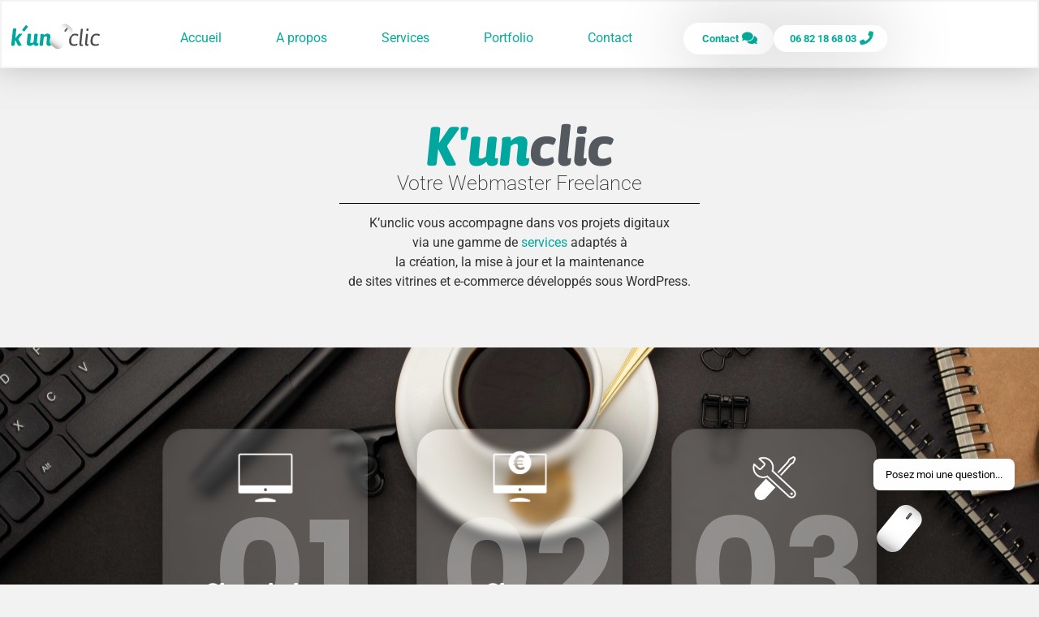

--- FILE ---
content_type: text/html; charset=UTF-8
request_url: https://kunclic.com/
body_size: 20098
content:
<!doctype html>
<html lang="fr-FR">
<head>
	<meta charset="UTF-8">
	<meta name="viewport" content="width=device-width, initial-scale=1">
	<link rel="profile" href="https://gmpg.org/xfn/11">
	<meta name='robots' content='index, follow, max-image-preview:large, max-snippet:-1, max-video-preview:-1' />
<script id="cookieyes" type="text/javascript" src="https://cdn-cookieyes.com/client_data/697225a081d1fc89119ca260/script.js"></script>
	<!-- This site is optimized with the Yoast SEO plugin v26.8 - https://yoast.com/product/yoast-seo-wordpress/ -->
	<title>K&#039;unclic</title>
	<meta name="description" content="Votre partenaire informatique de confiance. Solutions sur mesure, expertise de qualité, service client exceptionnel. Contactez-nous !&quot;" />
	<link rel="canonical" href="https://kunclic.com/" />
	<meta property="og:locale" content="fr_FR" />
	<meta property="og:type" content="website" />
	<meta property="og:title" content="K&#039;unclic" />
	<meta property="og:description" content="Votre partenaire informatique de confiance. Solutions sur mesure, expertise de qualité, service client exceptionnel. Contactez-nous !&quot;" />
	<meta property="og:url" content="https://kunclic.com/" />
	<meta property="og:site_name" content="K&#039;unclic" />
	<meta property="article:publisher" content="https://www.facebook.com/kunclic" />
	<meta property="article:modified_time" content="2025-08-28T09:50:33+00:00" />
	<meta name="twitter:card" content="summary_large_image" />
	<script type="application/ld+json" class="yoast-schema-graph">{"@context":"https://schema.org","@graph":[{"@type":"WebPage","@id":"https://kunclic.com/","url":"https://kunclic.com/","name":"K&#039;unclic","isPartOf":{"@id":"https://kunclic.com/#website"},"about":{"@id":"https://kunclic.com/#organization"},"primaryImageOfPage":{"@id":"https://kunclic.com/#primaryimage"},"image":{"@id":"https://kunclic.com/#primaryimage"},"thumbnailUrl":"https://kunclic.com/wp-content/uploads/2023/05/logo_souris_kunclic.svg","datePublished":"2023-06-05T15:13:03+00:00","dateModified":"2025-08-28T09:50:33+00:00","description":"Votre partenaire informatique de confiance. Solutions sur mesure, expertise de qualité, service client exceptionnel. Contactez-nous !\"","breadcrumb":{"@id":"https://kunclic.com/#breadcrumb"},"inLanguage":"fr-FR","potentialAction":[{"@type":"ReadAction","target":["https://kunclic.com/"]}]},{"@type":"ImageObject","inLanguage":"fr-FR","@id":"https://kunclic.com/#primaryimage","url":"https://kunclic.com/wp-content/uploads/2023/05/logo_souris_kunclic.svg","contentUrl":"https://kunclic.com/wp-content/uploads/2023/05/logo_souris_kunclic.svg","width":800,"height":800},{"@type":"BreadcrumbList","@id":"https://kunclic.com/#breadcrumb","itemListElement":[{"@type":"ListItem","position":1,"name":"Accueil"}]},{"@type":"WebSite","@id":"https://kunclic.com/#website","url":"https://kunclic.com/","name":"K'unClic","description":"Il n&#039;y a qu&#039;un clic entre le web et vous","publisher":{"@id":"https://kunclic.com/#organization"},"alternateName":"Kunclic","potentialAction":[{"@type":"SearchAction","target":{"@type":"EntryPoint","urlTemplate":"https://kunclic.com/?s={search_term_string}"},"query-input":{"@type":"PropertyValueSpecification","valueRequired":true,"valueName":"search_term_string"}}],"inLanguage":"fr-FR"},{"@type":"Organization","@id":"https://kunclic.com/#organization","name":"K'unClic","url":"https://kunclic.com/","logo":{"@type":"ImageObject","inLanguage":"fr-FR","@id":"https://kunclic.com/#/schema/logo/image/","url":"https://kunclic.com/wp-content/uploads/2023/05/logo_souris_kunclic.svg","contentUrl":"https://kunclic.com/wp-content/uploads/2023/05/logo_souris_kunclic.svg","width":800,"height":800,"caption":"K'unClic"},"image":{"@id":"https://kunclic.com/#/schema/logo/image/"},"sameAs":["https://www.facebook.com/kunclic","https://www.instagram.com/kunclic/?hl=fr","https://www.linkedin.com/in/geraldanzianikunclic/"]}]}</script>
	<!-- / Yoast SEO plugin. -->


<link rel='dns-prefetch' href='//use.fontawesome.com' />
<link rel="alternate" type="application/rss+xml" title="K&#039;unclic &raquo; Flux" href="https://kunclic.com/feed/" />
<link rel="alternate" type="application/rss+xml" title="K&#039;unclic &raquo; Flux des commentaires" href="https://kunclic.com/comments/feed/" />
<link rel="alternate" title="oEmbed (JSON)" type="application/json+oembed" href="https://kunclic.com/wp-json/oembed/1.0/embed?url=https%3A%2F%2Fkunclic.com%2F" />
<link rel="alternate" title="oEmbed (XML)" type="text/xml+oembed" href="https://kunclic.com/wp-json/oembed/1.0/embed?url=https%3A%2F%2Fkunclic.com%2F&#038;format=xml" />
<style id='wp-img-auto-sizes-contain-inline-css'>
img:is([sizes=auto i],[sizes^="auto," i]){contain-intrinsic-size:3000px 1500px}
/*# sourceURL=wp-img-auto-sizes-contain-inline-css */
</style>
<link rel='stylesheet' id='simple-lightbox-css-css' href='https://kunclic.com/wp-content/plugins/portfolio-elementor-pro/elementor/../vendor/simplelightbox/dist/simplelightbox.min.css?ver=6.9' media='all' />
<link rel='stylesheet' id='elpt-portfolio-css-css' href='https://kunclic.com/wp-content/plugins/portfolio-elementor-pro/elementor/../assets/css/powerfolio_css.css?ver=6.9' media='all' />
<link rel='stylesheet' id='owl-carousel-css-css' href='https://kunclic.com/wp-content/plugins/portfolio-elementor-pro/elementor/../vendor/owl.carousel/assets/owl.carousel.css?ver=6.9' media='all' />
<link rel='stylesheet' id='owl-carousel-theme-css-css' href='https://kunclic.com/wp-content/plugins/portfolio-elementor-pro/elementor/../vendor/owl.carousel/assets/owl.theme.default.min.css?ver=6.9' media='all' />
<link rel='stylesheet' id='pwrgrids-css-css' href='https://kunclic.com/wp-content/plugins/portfolio-elementor-pro/elementor/../assets/css/pwrgrids_css.css?ver=6.9' media='all' />
<link rel='stylesheet' id='font-awesome-free-css' href='https://use.fontawesome.com/releases/v5.5.0/css/all.css?ver=6.9' media='all' />
<style id='wp-emoji-styles-inline-css'>

	img.wp-smiley, img.emoji {
		display: inline !important;
		border: none !important;
		box-shadow: none !important;
		height: 1em !important;
		width: 1em !important;
		margin: 0 0.07em !important;
		vertical-align: -0.1em !important;
		background: none !important;
		padding: 0 !important;
	}
/*# sourceURL=wp-emoji-styles-inline-css */
</style>
<style id='powerfolio-portfolio-block-style-inline-css'>
.wp-block-create-block-my-first-block{background-color:#21759b;color:#fff;padding:2px}

/*# sourceURL=https://kunclic.com/wp-content/plugins/portfolio-elementor-pro/build/portfolio-block/style-index.css */
</style>
<style id='powerfolio-image-gallery-block-style-inline-css'>
.wp-block-create-block-my-first-block{background-color:#21759b;color:#fff;padding:2px}

/*# sourceURL=https://kunclic.com/wp-content/plugins/portfolio-elementor-pro/build/image-gallery-block/style-index.css */
</style>
<style id='safe-svg-svg-icon-style-inline-css'>
.safe-svg-cover{text-align:center}.safe-svg-cover .safe-svg-inside{display:inline-block;max-width:100%}.safe-svg-cover svg{fill:currentColor;height:100%;max-height:100%;max-width:100%;width:100%}

/*# sourceURL=https://kunclic.com/wp-content/plugins/safe-svg/dist/safe-svg-block-frontend.css */
</style>
<style id='global-styles-inline-css'>
:root{--wp--preset--aspect-ratio--square: 1;--wp--preset--aspect-ratio--4-3: 4/3;--wp--preset--aspect-ratio--3-4: 3/4;--wp--preset--aspect-ratio--3-2: 3/2;--wp--preset--aspect-ratio--2-3: 2/3;--wp--preset--aspect-ratio--16-9: 16/9;--wp--preset--aspect-ratio--9-16: 9/16;--wp--preset--color--black: #000000;--wp--preset--color--cyan-bluish-gray: #abb8c3;--wp--preset--color--white: #ffffff;--wp--preset--color--pale-pink: #f78da7;--wp--preset--color--vivid-red: #cf2e2e;--wp--preset--color--luminous-vivid-orange: #ff6900;--wp--preset--color--luminous-vivid-amber: #fcb900;--wp--preset--color--light-green-cyan: #7bdcb5;--wp--preset--color--vivid-green-cyan: #00d084;--wp--preset--color--pale-cyan-blue: #8ed1fc;--wp--preset--color--vivid-cyan-blue: #0693e3;--wp--preset--color--vivid-purple: #9b51e0;--wp--preset--gradient--vivid-cyan-blue-to-vivid-purple: linear-gradient(135deg,rgb(6,147,227) 0%,rgb(155,81,224) 100%);--wp--preset--gradient--light-green-cyan-to-vivid-green-cyan: linear-gradient(135deg,rgb(122,220,180) 0%,rgb(0,208,130) 100%);--wp--preset--gradient--luminous-vivid-amber-to-luminous-vivid-orange: linear-gradient(135deg,rgb(252,185,0) 0%,rgb(255,105,0) 100%);--wp--preset--gradient--luminous-vivid-orange-to-vivid-red: linear-gradient(135deg,rgb(255,105,0) 0%,rgb(207,46,46) 100%);--wp--preset--gradient--very-light-gray-to-cyan-bluish-gray: linear-gradient(135deg,rgb(238,238,238) 0%,rgb(169,184,195) 100%);--wp--preset--gradient--cool-to-warm-spectrum: linear-gradient(135deg,rgb(74,234,220) 0%,rgb(151,120,209) 20%,rgb(207,42,186) 40%,rgb(238,44,130) 60%,rgb(251,105,98) 80%,rgb(254,248,76) 100%);--wp--preset--gradient--blush-light-purple: linear-gradient(135deg,rgb(255,206,236) 0%,rgb(152,150,240) 100%);--wp--preset--gradient--blush-bordeaux: linear-gradient(135deg,rgb(254,205,165) 0%,rgb(254,45,45) 50%,rgb(107,0,62) 100%);--wp--preset--gradient--luminous-dusk: linear-gradient(135deg,rgb(255,203,112) 0%,rgb(199,81,192) 50%,rgb(65,88,208) 100%);--wp--preset--gradient--pale-ocean: linear-gradient(135deg,rgb(255,245,203) 0%,rgb(182,227,212) 50%,rgb(51,167,181) 100%);--wp--preset--gradient--electric-grass: linear-gradient(135deg,rgb(202,248,128) 0%,rgb(113,206,126) 100%);--wp--preset--gradient--midnight: linear-gradient(135deg,rgb(2,3,129) 0%,rgb(40,116,252) 100%);--wp--preset--font-size--small: 13px;--wp--preset--font-size--medium: 20px;--wp--preset--font-size--large: 36px;--wp--preset--font-size--x-large: 42px;--wp--preset--spacing--20: 0.44rem;--wp--preset--spacing--30: 0.67rem;--wp--preset--spacing--40: 1rem;--wp--preset--spacing--50: 1.5rem;--wp--preset--spacing--60: 2.25rem;--wp--preset--spacing--70: 3.38rem;--wp--preset--spacing--80: 5.06rem;--wp--preset--shadow--natural: 6px 6px 9px rgba(0, 0, 0, 0.2);--wp--preset--shadow--deep: 12px 12px 50px rgba(0, 0, 0, 0.4);--wp--preset--shadow--sharp: 6px 6px 0px rgba(0, 0, 0, 0.2);--wp--preset--shadow--outlined: 6px 6px 0px -3px rgb(255, 255, 255), 6px 6px rgb(0, 0, 0);--wp--preset--shadow--crisp: 6px 6px 0px rgb(0, 0, 0);}:root { --wp--style--global--content-size: 800px;--wp--style--global--wide-size: 1200px; }:where(body) { margin: 0; }.wp-site-blocks > .alignleft { float: left; margin-right: 2em; }.wp-site-blocks > .alignright { float: right; margin-left: 2em; }.wp-site-blocks > .aligncenter { justify-content: center; margin-left: auto; margin-right: auto; }:where(.wp-site-blocks) > * { margin-block-start: 24px; margin-block-end: 0; }:where(.wp-site-blocks) > :first-child { margin-block-start: 0; }:where(.wp-site-blocks) > :last-child { margin-block-end: 0; }:root { --wp--style--block-gap: 24px; }:root :where(.is-layout-flow) > :first-child{margin-block-start: 0;}:root :where(.is-layout-flow) > :last-child{margin-block-end: 0;}:root :where(.is-layout-flow) > *{margin-block-start: 24px;margin-block-end: 0;}:root :where(.is-layout-constrained) > :first-child{margin-block-start: 0;}:root :where(.is-layout-constrained) > :last-child{margin-block-end: 0;}:root :where(.is-layout-constrained) > *{margin-block-start: 24px;margin-block-end: 0;}:root :where(.is-layout-flex){gap: 24px;}:root :where(.is-layout-grid){gap: 24px;}.is-layout-flow > .alignleft{float: left;margin-inline-start: 0;margin-inline-end: 2em;}.is-layout-flow > .alignright{float: right;margin-inline-start: 2em;margin-inline-end: 0;}.is-layout-flow > .aligncenter{margin-left: auto !important;margin-right: auto !important;}.is-layout-constrained > .alignleft{float: left;margin-inline-start: 0;margin-inline-end: 2em;}.is-layout-constrained > .alignright{float: right;margin-inline-start: 2em;margin-inline-end: 0;}.is-layout-constrained > .aligncenter{margin-left: auto !important;margin-right: auto !important;}.is-layout-constrained > :where(:not(.alignleft):not(.alignright):not(.alignfull)){max-width: var(--wp--style--global--content-size);margin-left: auto !important;margin-right: auto !important;}.is-layout-constrained > .alignwide{max-width: var(--wp--style--global--wide-size);}body .is-layout-flex{display: flex;}.is-layout-flex{flex-wrap: wrap;align-items: center;}.is-layout-flex > :is(*, div){margin: 0;}body .is-layout-grid{display: grid;}.is-layout-grid > :is(*, div){margin: 0;}body{padding-top: 0px;padding-right: 0px;padding-bottom: 0px;padding-left: 0px;}a:where(:not(.wp-element-button)){text-decoration: underline;}:root :where(.wp-element-button, .wp-block-button__link){background-color: #32373c;border-width: 0;color: #fff;font-family: inherit;font-size: inherit;font-style: inherit;font-weight: inherit;letter-spacing: inherit;line-height: inherit;padding-top: calc(0.667em + 2px);padding-right: calc(1.333em + 2px);padding-bottom: calc(0.667em + 2px);padding-left: calc(1.333em + 2px);text-decoration: none;text-transform: inherit;}.has-black-color{color: var(--wp--preset--color--black) !important;}.has-cyan-bluish-gray-color{color: var(--wp--preset--color--cyan-bluish-gray) !important;}.has-white-color{color: var(--wp--preset--color--white) !important;}.has-pale-pink-color{color: var(--wp--preset--color--pale-pink) !important;}.has-vivid-red-color{color: var(--wp--preset--color--vivid-red) !important;}.has-luminous-vivid-orange-color{color: var(--wp--preset--color--luminous-vivid-orange) !important;}.has-luminous-vivid-amber-color{color: var(--wp--preset--color--luminous-vivid-amber) !important;}.has-light-green-cyan-color{color: var(--wp--preset--color--light-green-cyan) !important;}.has-vivid-green-cyan-color{color: var(--wp--preset--color--vivid-green-cyan) !important;}.has-pale-cyan-blue-color{color: var(--wp--preset--color--pale-cyan-blue) !important;}.has-vivid-cyan-blue-color{color: var(--wp--preset--color--vivid-cyan-blue) !important;}.has-vivid-purple-color{color: var(--wp--preset--color--vivid-purple) !important;}.has-black-background-color{background-color: var(--wp--preset--color--black) !important;}.has-cyan-bluish-gray-background-color{background-color: var(--wp--preset--color--cyan-bluish-gray) !important;}.has-white-background-color{background-color: var(--wp--preset--color--white) !important;}.has-pale-pink-background-color{background-color: var(--wp--preset--color--pale-pink) !important;}.has-vivid-red-background-color{background-color: var(--wp--preset--color--vivid-red) !important;}.has-luminous-vivid-orange-background-color{background-color: var(--wp--preset--color--luminous-vivid-orange) !important;}.has-luminous-vivid-amber-background-color{background-color: var(--wp--preset--color--luminous-vivid-amber) !important;}.has-light-green-cyan-background-color{background-color: var(--wp--preset--color--light-green-cyan) !important;}.has-vivid-green-cyan-background-color{background-color: var(--wp--preset--color--vivid-green-cyan) !important;}.has-pale-cyan-blue-background-color{background-color: var(--wp--preset--color--pale-cyan-blue) !important;}.has-vivid-cyan-blue-background-color{background-color: var(--wp--preset--color--vivid-cyan-blue) !important;}.has-vivid-purple-background-color{background-color: var(--wp--preset--color--vivid-purple) !important;}.has-black-border-color{border-color: var(--wp--preset--color--black) !important;}.has-cyan-bluish-gray-border-color{border-color: var(--wp--preset--color--cyan-bluish-gray) !important;}.has-white-border-color{border-color: var(--wp--preset--color--white) !important;}.has-pale-pink-border-color{border-color: var(--wp--preset--color--pale-pink) !important;}.has-vivid-red-border-color{border-color: var(--wp--preset--color--vivid-red) !important;}.has-luminous-vivid-orange-border-color{border-color: var(--wp--preset--color--luminous-vivid-orange) !important;}.has-luminous-vivid-amber-border-color{border-color: var(--wp--preset--color--luminous-vivid-amber) !important;}.has-light-green-cyan-border-color{border-color: var(--wp--preset--color--light-green-cyan) !important;}.has-vivid-green-cyan-border-color{border-color: var(--wp--preset--color--vivid-green-cyan) !important;}.has-pale-cyan-blue-border-color{border-color: var(--wp--preset--color--pale-cyan-blue) !important;}.has-vivid-cyan-blue-border-color{border-color: var(--wp--preset--color--vivid-cyan-blue) !important;}.has-vivid-purple-border-color{border-color: var(--wp--preset--color--vivid-purple) !important;}.has-vivid-cyan-blue-to-vivid-purple-gradient-background{background: var(--wp--preset--gradient--vivid-cyan-blue-to-vivid-purple) !important;}.has-light-green-cyan-to-vivid-green-cyan-gradient-background{background: var(--wp--preset--gradient--light-green-cyan-to-vivid-green-cyan) !important;}.has-luminous-vivid-amber-to-luminous-vivid-orange-gradient-background{background: var(--wp--preset--gradient--luminous-vivid-amber-to-luminous-vivid-orange) !important;}.has-luminous-vivid-orange-to-vivid-red-gradient-background{background: var(--wp--preset--gradient--luminous-vivid-orange-to-vivid-red) !important;}.has-very-light-gray-to-cyan-bluish-gray-gradient-background{background: var(--wp--preset--gradient--very-light-gray-to-cyan-bluish-gray) !important;}.has-cool-to-warm-spectrum-gradient-background{background: var(--wp--preset--gradient--cool-to-warm-spectrum) !important;}.has-blush-light-purple-gradient-background{background: var(--wp--preset--gradient--blush-light-purple) !important;}.has-blush-bordeaux-gradient-background{background: var(--wp--preset--gradient--blush-bordeaux) !important;}.has-luminous-dusk-gradient-background{background: var(--wp--preset--gradient--luminous-dusk) !important;}.has-pale-ocean-gradient-background{background: var(--wp--preset--gradient--pale-ocean) !important;}.has-electric-grass-gradient-background{background: var(--wp--preset--gradient--electric-grass) !important;}.has-midnight-gradient-background{background: var(--wp--preset--gradient--midnight) !important;}.has-small-font-size{font-size: var(--wp--preset--font-size--small) !important;}.has-medium-font-size{font-size: var(--wp--preset--font-size--medium) !important;}.has-large-font-size{font-size: var(--wp--preset--font-size--large) !important;}.has-x-large-font-size{font-size: var(--wp--preset--font-size--x-large) !important;}
:root :where(.wp-block-pullquote){font-size: 1.5em;line-height: 1.6;}
/*# sourceURL=global-styles-inline-css */
</style>
<link rel='stylesheet' id='wpa-css-css' href='https://kunclic.com/wp-content/plugins/honeypot/includes/css/wpa.css?ver=2.3.04' media='all' />
<link rel='stylesheet' id='hello-elementor-css' href='https://kunclic.com/wp-content/themes/hello-elementor/assets/css/reset.css?ver=3.4.6' media='all' />
<link rel='stylesheet' id='hello-elementor-theme-style-css' href='https://kunclic.com/wp-content/themes/hello-elementor/assets/css/theme.css?ver=3.4.6' media='all' />
<link rel='stylesheet' id='hello-elementor-header-footer-css' href='https://kunclic.com/wp-content/themes/hello-elementor/assets/css/header-footer.css?ver=3.4.6' media='all' />
<link rel='stylesheet' id='elementor-frontend-css' href='https://kunclic.com/wp-content/plugins/elementor/assets/css/frontend.min.css?ver=3.34.3' media='all' />
<link rel='stylesheet' id='elementor-post-28-css' href='https://kunclic.com/wp-content/uploads/elementor/css/post-28.css?ver=1769587889' media='all' />
<link rel='stylesheet' id='widget-image-css' href='https://kunclic.com/wp-content/plugins/elementor/assets/css/widget-image.min.css?ver=3.34.3' media='all' />
<link rel='stylesheet' id='widget-spacer-css' href='https://kunclic.com/wp-content/plugins/elementor/assets/css/widget-spacer.min.css?ver=3.34.3' media='all' />
<link rel='stylesheet' id='widget-nav-menu-css' href='https://kunclic.com/wp-content/plugins/pro-elements/assets/css/widget-nav-menu.min.css?ver=3.34.0' media='all' />
<link rel='stylesheet' id='e-sticky-css' href='https://kunclic.com/wp-content/plugins/pro-elements/assets/css/modules/sticky.min.css?ver=3.34.0' media='all' />
<link rel='stylesheet' id='widget-heading-css' href='https://kunclic.com/wp-content/plugins/elementor/assets/css/widget-heading.min.css?ver=3.34.3' media='all' />
<link rel='stylesheet' id='e-animation-pop-css' href='https://kunclic.com/wp-content/plugins/elementor/assets/lib/animations/styles/e-animation-pop.min.css?ver=3.34.3' media='all' />
<link rel='stylesheet' id='widget-social-icons-css' href='https://kunclic.com/wp-content/plugins/elementor/assets/css/widget-social-icons.min.css?ver=3.34.3' media='all' />
<link rel='stylesheet' id='e-apple-webkit-css' href='https://kunclic.com/wp-content/plugins/elementor/assets/css/conditionals/apple-webkit.min.css?ver=3.34.3' media='all' />
<link rel='stylesheet' id='elementor-icons-css' href='https://kunclic.com/wp-content/plugins/elementor/assets/lib/eicons/css/elementor-icons.min.css?ver=5.46.0' media='all' />
<link rel='stylesheet' id='widget-divider-css' href='https://kunclic.com/wp-content/plugins/elementor/assets/css/widget-divider.min.css?ver=3.34.3' media='all' />
<link rel='stylesheet' id='e-animation-slideInUp-css' href='https://kunclic.com/wp-content/plugins/elementor/assets/lib/animations/styles/slideInUp.min.css?ver=3.34.3' media='all' />
<link rel='stylesheet' id='e-motion-fx-css' href='https://kunclic.com/wp-content/plugins/pro-elements/assets/css/modules/motion-fx.min.css?ver=3.34.0' media='all' />
<link rel='stylesheet' id='swiper-css' href='https://kunclic.com/wp-content/plugins/elementor/assets/lib/swiper/v8/css/swiper.min.css?ver=8.4.5' media='all' />
<link rel='stylesheet' id='e-swiper-css' href='https://kunclic.com/wp-content/plugins/elementor/assets/css/conditionals/e-swiper.min.css?ver=3.34.3' media='all' />
<link rel='stylesheet' id='widget-media-carousel-css' href='https://kunclic.com/wp-content/plugins/pro-elements/assets/css/widget-media-carousel.min.css?ver=3.34.0' media='all' />
<link rel='stylesheet' id='widget-carousel-module-base-css' href='https://kunclic.com/wp-content/plugins/pro-elements/assets/css/widget-carousel-module-base.min.css?ver=3.34.0' media='all' />
<link rel='stylesheet' id='widget-testimonial-carousel-css' href='https://kunclic.com/wp-content/plugins/pro-elements/assets/css/widget-testimonial-carousel.min.css?ver=3.34.0' media='all' />
<link rel='stylesheet' id='elementor-post-29642-css' href='https://kunclic.com/wp-content/uploads/elementor/css/post-29642.css?ver=1769587890' media='all' />
<link rel='stylesheet' id='elementor-post-29453-css' href='https://kunclic.com/wp-content/uploads/elementor/css/post-29453.css?ver=1769587890' media='all' />
<link rel='stylesheet' id='elementor-post-31762-css' href='https://kunclic.com/wp-content/uploads/elementor/css/post-31762.css?ver=1769587890' media='all' />
<link rel='stylesheet' id='elementor-gf-local-roboto-css' href='https://kunclic.com/wp-content/uploads/elementor/google-fonts/css/roboto.css?ver=1742370150' media='all' />
<link rel='stylesheet' id='elementor-gf-local-robotoslab-css' href='https://kunclic.com/wp-content/uploads/elementor/google-fonts/css/robotoslab.css?ver=1742370153' media='all' />
<link rel='stylesheet' id='elementor-gf-local-asap-css' href='https://kunclic.com/wp-content/uploads/elementor/google-fonts/css/asap.css?ver=1742370156' media='all' />
<link rel='stylesheet' id='elementor-gf-local-poppins-css' href='https://kunclic.com/wp-content/uploads/elementor/google-fonts/css/poppins.css?ver=1742370157' media='all' />
<link rel='stylesheet' id='elementor-icons-shared-0-css' href='https://kunclic.com/wp-content/plugins/elementor/assets/lib/font-awesome/css/fontawesome.min.css?ver=5.15.3' media='all' />
<link rel='stylesheet' id='elementor-icons-fa-solid-css' href='https://kunclic.com/wp-content/plugins/elementor/assets/lib/font-awesome/css/solid.min.css?ver=5.15.3' media='all' />
<link rel='stylesheet' id='elementor-icons-fa-brands-css' href='https://kunclic.com/wp-content/plugins/elementor/assets/lib/font-awesome/css/brands.min.css?ver=5.15.3' media='all' />
<script src="https://kunclic.com/wp-includes/js/jquery/jquery.min.js?ver=3.7.1" id="jquery-core-js"></script>
<script src="https://kunclic.com/wp-includes/js/jquery/jquery-migrate.min.js?ver=3.4.1" id="jquery-migrate-js"></script>
<script src="https://kunclic.com/wp-content/plugins/pro-elements/assets/js/page-transitions.min.js?ver=3.34.0" id="page-transitions-js"></script>
<link rel="https://api.w.org/" href="https://kunclic.com/wp-json/" /><link rel="alternate" title="JSON" type="application/json" href="https://kunclic.com/wp-json/wp/v2/pages/29642" /><link rel="EditURI" type="application/rsd+xml" title="RSD" href="https://kunclic.com/xmlrpc.php?rsd" />
<meta name="generator" content="WordPress 6.9" />
<link rel='shortlink' href='https://kunclic.com/' />
<meta name="generator" content="Elementor 3.34.3; features: additional_custom_breakpoints; settings: css_print_method-external, google_font-enabled, font_display-swap">
			<style>
				.e-con.e-parent:nth-of-type(n+4):not(.e-lazyloaded):not(.e-no-lazyload),
				.e-con.e-parent:nth-of-type(n+4):not(.e-lazyloaded):not(.e-no-lazyload) * {
					background-image: none !important;
				}
				@media screen and (max-height: 1024px) {
					.e-con.e-parent:nth-of-type(n+3):not(.e-lazyloaded):not(.e-no-lazyload),
					.e-con.e-parent:nth-of-type(n+3):not(.e-lazyloaded):not(.e-no-lazyload) * {
						background-image: none !important;
					}
				}
				@media screen and (max-height: 640px) {
					.e-con.e-parent:nth-of-type(n+2):not(.e-lazyloaded):not(.e-no-lazyload),
					.e-con.e-parent:nth-of-type(n+2):not(.e-lazyloaded):not(.e-no-lazyload) * {
						background-image: none !important;
					}
				}
			</style>
						<meta name="theme-color" content="#F4F2ED">
			<link rel="icon" href="https://kunclic.com/wp-content/uploads/2023/05/logo_souris_kunclic.svg" sizes="32x32" />
<link rel="icon" href="https://kunclic.com/wp-content/uploads/2023/05/logo_souris_kunclic.svg" sizes="192x192" />
<link rel="apple-touch-icon" href="https://kunclic.com/wp-content/uploads/2023/05/logo_souris_kunclic.svg" />
<meta name="msapplication-TileImage" content="https://kunclic.com/wp-content/uploads/2023/05/logo_souris_kunclic.svg" />
		<style id="wp-custom-css">
			.vp-pagination {
   background-color: #fff; 
   color: #54a5a4;
}
.vp-pagination__style-minimal[data-vp-pagination-type="paged"] .vp-pagination__item-active > img + span {
  position: absolute;
  top: 0;
  display: flex;
  align-items: center;
  justify-content: center;
  width: 100%;
  min-width: 0;
  height: 100%;
  padding: var(--vp-pagination-minimal-paged--items-active__padding-v) var(--vp-pagination-minimal-paged--items-active__padding-h);
  color: var(--vp-pagination-minimal-paged--items-active__color);
  background-color: #00a79f !important;
  border-radius: var(--vp-pagination-minimal-paged--items-active__border-radius);
}
.vp-pagination__style-minimal .vp-pagination__item > a:hover, .vp-pagination__style-minimal .vp-pagination__item > a:focus {
  color: #00a79f;
}

.vp-filter__style-default .vp-filter__item.vp-filter__item-active {
  --vp-filter-default--items__color: var(--vp-filter-default--items-active__color);
  --vp-filter-default--items__background-color: #04ac9c !important;
  --vp-filter-default--items-hover__color: var(--vp-filter-default--items-active__color);
  --vp-filter-default--items-hover__background-color: #04ac9c96 !important;
}

.vp-portfolio {
  --vp-wrap__min-height: 114px;
  --vp-elements__gap: 50px !important;
  --vp-images__object-fit: cover;
  --vp-images__object-position: 50% 50%;
}

.vp-pagination a:hover {
  color: #04ac9c96 !important;
}

/* edit the hamburger and close icon colors here */

.lytbox-button {
	--hamburger-color: #04AC9C;
	--close-x-color: #fff;
	display: block;
	height: 18px;
	cursor: pointer;
	position: relative;
	z-index: 101;
}


/* must add in elementor template ID number to make the menu full width */
.elementor-30102 {
	width: 100%;
}




/* end editing */

.lytbox-navigation {
	position: fixed;
	top: 0;
	left: 0;
	transform: translateX(100%);
	overflow: hidden;
	transition: transform 0.2s;
	width: 100%;
	height: 100vh;
	z-index: 100;
}

.lytbox-navigation {
	display: flex;
	justify-content: center;
	align-items: center;
}




/* toggle hamburger*/

.lytbox-button .hamburguer {
	position: relative;
}

.lytbox-button .hamburguer span{
	display: block;
	height: 2px;
	width: 24px;
	background: var(--hamburger-color);
	transform-origin: 50% 50%;
	transition: all 0.1s 0.2s ease, transform 0.2s ease;
}

.lytbox-button .hamburguer span:nth-child(2) {
	transform: translate(0, 6px);
}

.lytbox-button .hamburguer span:nth-child(3) {
	transform: translate(0, 12px);
		
}

.lytbox-nav_control {
	position: absolute;
	left: -9999px;
	width: 100%;
	clip: rect(0, 0, 0, 0);
}

.lytbox-nav_control:checked~.lytbox-navigation {
	transform: translateX(0);
	opacity: 1;
	transition: transform 0.3s, opacity 0.3s;
}

.lytbox-nav_control:checked~.lytbox-button .hamburguer {
	transition: all 0.1s 0s ease;
}





/* closed X */

.lytbox-nav_control:checked~.lytbox-button .hamburguer span {
	background: var(--close-x-color);
	transition: all 0.1s ease, transform 0.1s 0.2s ease;
}

.lytbox-nav_control:checked~.lytbox-button .hamburguer span:first-child {
	opacity: 0;
}

.lytbox-nav_control:checked~.lytbox-button  .hamburguer span:nth-child(2) {
	transform: translate(0, 6px) rotate(45deg);
}

.lytbox-nav_control:checked~.lytbox-button .hamburguer span:nth-child(3) {
	transform: translate(0, 4px) rotate(-45deg);

}

/* Bullet Kunclic */

ul.kunclic_bullet {
  list-style-type: square;
  border-left: 5px solid #00a79f; 
  background: rgb(63,52,41);
background: -moz-linear-gradient(250deg, rgba(63,52,41,1) 0%, rgba(0,0,0,1) 100%);
background: -webkit-linear-gradient(250deg, rgba(63,52,41,1) 0%, rgba(0,0,0,1) 100%);
background: linear-gradient(250deg, rgba(63,52,41,1) 0%, rgba(0,0,0,1) 100%);
filter: progid:DXImageTransform.Microsoft.gradient(startColorstr="#3f3429",endColorstr="#000000",GradientType=1);
	color: #fff;
	margin-left: 20px;
  padding-top: 20px; 
  padding-bottom: 20px;
	padding-right: 20px;
}

ul.kunclic_bullet2 {
  list-style-type: square;
  border-left: 5px solid #00a79f; 
  background: none;
	margin-left: 20px;
  padding-top: 20px; 
  padding-bottom: 20px;
	padding-right: 20px;
}

div.wpforms-container .wpforms-form .choices__list--multiple .choices__item {
  background-color: #00a79f !important;
  border: 1px solid #00a79f !important;
}


/* Chatbot Kunclic */
.keao6Pc78Z5oHVQWtY99 .EFYD0gYrcn2YeXJRD0WV
{
  background: #00a79f !important;
}

.yAdyblrtoeLBR0jQpw50 .mwCGHr8abHQqvLOrnOHj button
{
  background-color: #00a79f !important;
}

.yAdyblrtoeLBR0jQpw50 .ichONrqIibIDVVVhDor5 .XLY_VCZMFRIbTEVL1rvY._fj65BIE29IpCwq2fEp4::before {
  background: #00a79f !important;
}

.yAdyblrtoeLBR0jQpw50 .ichONrqIibIDVVVhDor5 .XLY_VCZMFRIbTEVL1rvY._fj65BIE29IpCwq2fEp4 {
  background: #00a79f !important;
}		</style>
		</head>
<body data-rsssl=1 class="home wp-singular page-template-default page page-id-29642 wp-custom-logo wp-embed-responsive wp-theme-hello-elementor hello-elementor-default elementor-default elementor-kit-28 elementor-page elementor-page-29642">

		<e-page-transition preloader-type="image" preloader-image-url="https://kunclic.com/wp-content/uploads/2023/05/logo_souris_kunclic.svg" class="e-page-transition--entering" exclude="^https\:\/\/kunclic\.com\/wp\-admin\/">
					</e-page-transition>
		
<a class="skip-link screen-reader-text" href="#content">Aller au contenu</a>

		<header data-elementor-type="header" data-elementor-id="29453" class="elementor elementor-29453 elementor-location-header" data-elementor-post-type="elementor_library">
			<div class="elementor-element elementor-element-7275642 e-con-full e-flex e-con e-parent" data-id="7275642" data-element_type="container" id="header" data-settings="{&quot;background_background&quot;:&quot;classic&quot;,&quot;sticky&quot;:&quot;top&quot;,&quot;sticky_effects_offset&quot;:100,&quot;sticky_on&quot;:[&quot;desktop&quot;,&quot;tablet&quot;,&quot;mobile&quot;],&quot;sticky_offset&quot;:0,&quot;sticky_anchor_link_offset&quot;:0}">
				<div class="elementor-element elementor-element-d8e7cdc elementor-widget__width-initial logo elementor-widget-mobile__width-initial elementor-widget elementor-widget-theme-site-logo elementor-widget-image" data-id="d8e7cdc" data-element_type="widget" data-widget_type="theme-site-logo.default">
				<div class="elementor-widget-container">
											<a href="https://kunclic.com">
			<img fetchpriority="high" width="1000" height="293" src="https://kunclic.com/wp-content/uploads/2021/02/logo_kunclic_.svg" class="attachment-2048x2048 size-2048x2048 wp-image-29884" alt="" />				</a>
											</div>
				</div>
				<div class="elementor-element elementor-element-4a57bc1 elementor-widget__width-initial elementor-widget elementor-widget-spacer" data-id="4a57bc1" data-element_type="widget" data-widget_type="spacer.default">
				<div class="elementor-widget-container">
							<div class="elementor-spacer">
			<div class="elementor-spacer-inner"></div>
		</div>
						</div>
				</div>
				<div class="elementor-element elementor-element-80025df elementor-nav-menu__align-center elementor-widget__width-initial elementor-widget-mobile__width-initial elementor-nav-menu--dropdown-none elementor-hidden-tablet elementor-hidden-mobile elementor-widget-tablet__width-initial elementor-widget elementor-widget-nav-menu" data-id="80025df" data-element_type="widget" data-settings="{&quot;layout&quot;:&quot;horizontal&quot;,&quot;submenu_icon&quot;:{&quot;value&quot;:&quot;&lt;i class=\&quot;fas fa-caret-down\&quot; aria-hidden=\&quot;true\&quot;&gt;&lt;\/i&gt;&quot;,&quot;library&quot;:&quot;fa-solid&quot;}}" data-widget_type="nav-menu.default">
				<div class="elementor-widget-container">
								<nav aria-label="Menu" class="elementor-nav-menu--main elementor-nav-menu__container elementor-nav-menu--layout-horizontal e--pointer-none">
				<ul id="menu-1-80025df" class="elementor-nav-menu"><li class="menu-item menu-item-type-post_type menu-item-object-page menu-item-home current-menu-item page_item page-item-29642 current_page_item menu-item-29790"><a href="https://kunclic.com/" aria-current="page" class="elementor-item elementor-item-active">Accueil</a></li>
<li class="menu-item menu-item-type-post_type menu-item-object-page menu-item-31736"><a href="https://kunclic.com/a-propos/" class="elementor-item">A propos</a></li>
<li class="menu-item menu-item-type-post_type menu-item-object-page menu-item-29399"><a href="https://kunclic.com/services/" class="elementor-item">Services</a></li>
<li class="menu-item menu-item-type-post_type menu-item-object-page menu-item-29176"><a href="https://kunclic.com/mon-portfolio/" class="elementor-item">Portfolio</a></li>
<li class="menu-item menu-item-type-post_type menu-item-object-page menu-item-29036"><a href="https://kunclic.com/contact/" class="elementor-item">Contact</a></li>
</ul>			</nav>
						<nav class="elementor-nav-menu--dropdown elementor-nav-menu__container" aria-hidden="true">
				<ul id="menu-2-80025df" class="elementor-nav-menu"><li class="menu-item menu-item-type-post_type menu-item-object-page menu-item-home current-menu-item page_item page-item-29642 current_page_item menu-item-29790"><a href="https://kunclic.com/" aria-current="page" class="elementor-item elementor-item-active" tabindex="-1">Accueil</a></li>
<li class="menu-item menu-item-type-post_type menu-item-object-page menu-item-31736"><a href="https://kunclic.com/a-propos/" class="elementor-item" tabindex="-1">A propos</a></li>
<li class="menu-item menu-item-type-post_type menu-item-object-page menu-item-29399"><a href="https://kunclic.com/services/" class="elementor-item" tabindex="-1">Services</a></li>
<li class="menu-item menu-item-type-post_type menu-item-object-page menu-item-29176"><a href="https://kunclic.com/mon-portfolio/" class="elementor-item" tabindex="-1">Portfolio</a></li>
<li class="menu-item menu-item-type-post_type menu-item-object-page menu-item-29036"><a href="https://kunclic.com/contact/" class="elementor-item" tabindex="-1">Contact</a></li>
</ul>			</nav>
						</div>
				</div>
				<div class="elementor-element elementor-element-4680317 elementor-align-right elementor-widget__width-auto e-transform my-btn elementor-tablet-align-right elementor-widget-tablet__width-initial elementor-widget-mobile__width-initial elementor-hidden-mobile elementor-hidden-tablet elementor-widget elementor-widget-button" data-id="4680317" data-element_type="widget" data-settings="{&quot;_transform_rotateZ_effect_hover&quot;:{&quot;unit&quot;:&quot;px&quot;,&quot;size&quot;:0,&quot;sizes&quot;:[]},&quot;_transform_rotateZ_effect_hover_tablet&quot;:{&quot;unit&quot;:&quot;deg&quot;,&quot;size&quot;:&quot;&quot;,&quot;sizes&quot;:[]},&quot;_transform_rotateZ_effect_hover_mobile&quot;:{&quot;unit&quot;:&quot;deg&quot;,&quot;size&quot;:&quot;&quot;,&quot;sizes&quot;:[]}}" data-widget_type="button.default">
				<div class="elementor-widget-container">
									<div class="elementor-button-wrapper">
					<a class="elementor-button elementor-button-link elementor-size-xs" href="mailto:hello@kunclic.com">
						<span class="elementor-button-content-wrapper">
						<span class="elementor-button-icon">
				<i aria-hidden="true" class="fas fa-comments"></i>			</span>
									<span class="elementor-button-text">Contact</span>
					</span>
					</a>
				</div>
								</div>
				</div>
				<div class="elementor-element elementor-element-820e047 elementor-align-right elementor-widget__width-auto e-transform my-btn elementor-tablet-align-right elementor-widget-tablet__width-initial elementor-widget-mobile__width-initial elementor-hidden-mobile elementor-hidden-tablet elementor-widget elementor-widget-button" data-id="820e047" data-element_type="widget" data-settings="{&quot;_transform_rotateZ_effect_hover&quot;:{&quot;unit&quot;:&quot;px&quot;,&quot;size&quot;:0,&quot;sizes&quot;:[]},&quot;_transform_rotateZ_effect_hover_tablet&quot;:{&quot;unit&quot;:&quot;deg&quot;,&quot;size&quot;:&quot;&quot;,&quot;sizes&quot;:[]},&quot;_transform_rotateZ_effect_hover_mobile&quot;:{&quot;unit&quot;:&quot;deg&quot;,&quot;size&quot;:&quot;&quot;,&quot;sizes&quot;:[]}}" data-widget_type="button.default">
				<div class="elementor-widget-container">
									<div class="elementor-button-wrapper">
					<a class="elementor-button elementor-button-link elementor-size-xs" href="tel:+33682186803">
						<span class="elementor-button-content-wrapper">
						<span class="elementor-button-icon">
				<i aria-hidden="true" class="fas fa-phone"></i>			</span>
									<span class="elementor-button-text">06 82 18 68 03</span>
					</span>
					</a>
				</div>
								</div>
				</div>
				<div class="elementor-element elementor-element-786753d elementor-hidden-desktop elementor-widget elementor-widget-html" data-id="786753d" data-element_type="widget" data-widget_type="html.default">
				<div class="elementor-widget-container">
					<!- for using the Nav Menu widget in the mobile menu ->
<input type="checkbox" id="nav-control" class="lytbox-nav_control">
<label for="nav-control" class="lytbox-button">
    <div class="hamburguer">
        <span></span>
        <span></span>
        <span></span>
    </div>
</label>




<div class="lytbox-navigation">

		<header data-elementor-type="header" data-elementor-id="30102" class="elementor elementor-30102 elementor-location-header" data-elementor-post-type="elementor_library">
			<div class="elementor-element elementor-element-a3b4062 e-con-full e-flex e-con e-parent" data-id="a3b4062" data-element_type="container">
		<div class="elementor-element elementor-element-0882a69 e-con-full e-flex e-con e-parent" data-id="0882a69" data-element_type="container" data-settings="{&quot;background_background&quot;:&quot;classic&quot;}">
				<div class="elementor-element elementor-element-3e33f26 elementor-widget elementor-widget-image" data-id="3e33f26" data-element_type="widget" data-widget_type="image.default">
				<div class="elementor-widget-container">
															<img width="1000" height="800" src="https://kunclic.com/wp-content/uploads/2023/05/logo_kunclic_blanc.svg" class="attachment-full size-full wp-image-29742" alt="" />															</div>
				</div>
				<div class="elementor-element elementor-element-6f46632 elementor-nav-menu__text-align-aside elementor-widget elementor-widget-nav-menu" data-id="6f46632" data-element_type="widget" data-settings="{&quot;layout&quot;:&quot;dropdown&quot;,&quot;submenu_icon&quot;:{&quot;value&quot;:&quot;&lt;i class=\&quot;fas fa-caret-down\&quot; aria-hidden=\&quot;true\&quot;&gt;&lt;\/i&gt;&quot;,&quot;library&quot;:&quot;fa-solid&quot;}}" data-widget_type="nav-menu.default">
				<div class="elementor-widget-container">
								<nav class="elementor-nav-menu--dropdown elementor-nav-menu__container" aria-hidden="true">
				<ul id="menu-2-6f46632" class="elementor-nav-menu"><li class="menu-item menu-item-type-post_type menu-item-object-page menu-item-home current-menu-item page_item page-item-29642 current_page_item menu-item-29790"><a href="https://kunclic.com/" aria-current="page" class="elementor-item elementor-item-active" tabindex="-1">Accueil</a></li>
<li class="menu-item menu-item-type-post_type menu-item-object-page menu-item-31736"><a href="https://kunclic.com/a-propos/" class="elementor-item" tabindex="-1">A propos</a></li>
<li class="menu-item menu-item-type-post_type menu-item-object-page menu-item-29399"><a href="https://kunclic.com/services/" class="elementor-item" tabindex="-1">Services</a></li>
<li class="menu-item menu-item-type-post_type menu-item-object-page menu-item-29176"><a href="https://kunclic.com/mon-portfolio/" class="elementor-item" tabindex="-1">Portfolio</a></li>
<li class="menu-item menu-item-type-post_type menu-item-object-page menu-item-29036"><a href="https://kunclic.com/contact/" class="elementor-item" tabindex="-1">Contact</a></li>
</ul>			</nav>
						</div>
				</div>
				<div class="elementor-element elementor-element-ded9686 elementor-widget elementor-widget-button" data-id="ded9686" data-element_type="widget" data-widget_type="button.default">
				<div class="elementor-widget-container">
									<div class="elementor-button-wrapper">
					<a class="elementor-button elementor-button-link elementor-size-sm" href="tel:+33682186803">
						<span class="elementor-button-content-wrapper">
						<span class="elementor-button-icon">
				<i aria-hidden="true" class="fas fa-phone"></i>			</span>
									<span class="elementor-button-text">06 82 18 68 03</span>
					</span>
					</a>
				</div>
								</div>
				</div>
				<div class="elementor-element elementor-element-991ef2b e-grid-align-left elementor-shape-rounded elementor-grid-0 elementor-widget elementor-widget-social-icons" data-id="991ef2b" data-element_type="widget" data-widget_type="social-icons.default">
				<div class="elementor-widget-container">
							<div class="elementor-social-icons-wrapper elementor-grid" role="list">
							<span class="elementor-grid-item" role="listitem">
					<a class="elementor-icon elementor-social-icon elementor-social-icon-facebook elementor-repeater-item-4c1f07c" target="_blank">
						<span class="elementor-screen-only">Facebook</span>
						<i aria-hidden="true" class="fab fa-facebook"></i>					</a>
				</span>
							<span class="elementor-grid-item" role="listitem">
					<a class="elementor-icon elementor-social-icon elementor-social-icon-instagram elementor-repeater-item-40d02f5" target="_blank">
						<span class="elementor-screen-only">Instagram</span>
						<i aria-hidden="true" class="fab fa-instagram"></i>					</a>
				</span>
							<span class="elementor-grid-item" role="listitem">
					<a class="elementor-icon elementor-social-icon elementor-social-icon-linkedin elementor-repeater-item-40638de" target="_blank">
						<span class="elementor-screen-only">Linkedin</span>
						<i aria-hidden="true" class="fab fa-linkedin"></i>					</a>
				</span>
					</div>
						</div>
				</div>
				</div>
				</div>
				</header>
		

</div>				</div>
				</div>
				</div>
				</header>
		
<main id="content" class="site-main post-29642 page type-page status-publish has-post-thumbnail hentry">

	
	<div class="page-content">
				<div data-elementor-type="wp-page" data-elementor-id="29642" class="elementor elementor-29642" data-elementor-post-type="page">
				<div class="elementor-element elementor-element-2087beb e-flex e-con-boxed e-con e-parent" data-id="2087beb" data-element_type="container" data-settings="{&quot;background_background&quot;:&quot;classic&quot;}">
					<div class="e-con-inner">
				<div class="elementor-element elementor-element-bf00001 elementor-widget-divider--view-line elementor-widget elementor-widget-divider" data-id="bf00001" data-element_type="widget" data-widget_type="divider.default">
				<div class="elementor-widget-container">
							<div class="elementor-divider">
			<span class="elementor-divider-separator">
						</span>
		</div>
						</div>
				</div>
					</div>
				</div>
		<div class="elementor-element elementor-element-12c66b7 e-flex e-con-boxed elementor-invisible e-con e-parent" data-id="12c66b7" data-element_type="container" data-settings="{&quot;animation&quot;:&quot;slideInUp&quot;}">
					<div class="e-con-inner">
				<div class="elementor-element elementor-element-50441f9 elementor-widget elementor-widget-heading" data-id="50441f9" data-element_type="widget" data-widget_type="heading.default">
				<div class="elementor-widget-container">
					<h1 class="elementor-heading-title elementor-size-default"><span style="color: #00a79f">K'un</span>clic</h1>				</div>
				</div>
				<div class="elementor-element elementor-element-a6be388 elementor-widget elementor-widget-heading" data-id="a6be388" data-element_type="widget" data-widget_type="heading.default">
				<div class="elementor-widget-container">
					<h2 class="elementor-heading-title elementor-size-default">Votre Webmaster Freelance</h2>				</div>
				</div>
				<div class="elementor-element elementor-element-79f98f1 elementor-widget-divider--view-line elementor-widget elementor-widget-divider" data-id="79f98f1" data-element_type="widget" data-widget_type="divider.default">
				<div class="elementor-widget-container">
							<div class="elementor-divider">
			<span class="elementor-divider-separator">
						</span>
		</div>
						</div>
				</div>
				<div class="elementor-element elementor-element-f77eaeb elementor-widget elementor-widget-text-editor" data-id="f77eaeb" data-element_type="widget" data-widget_type="text-editor.default">
				<div class="elementor-widget-container">
									<p>K’unclic vous accompagne dans vos projets digitaux <br />via une gamme de <a href="https://kunclic.com/#services"><span style="color: #00a79f;">services</span></a> adaptés à <br />la création, la mise à jour et la maintenance<br />de sites vitrines et e-commerce développés sous WordPress.</p>								</div>
				</div>
					</div>
				</div>
		<div class="elementor-element elementor-element-59983c6 e-flex e-con-boxed e-con e-parent" data-id="59983c6" data-element_type="container">
					<div class="e-con-inner">
				<div class="elementor-element elementor-element-7d02f3c elementor-widget elementor-widget-spacer" data-id="7d02f3c" data-element_type="widget" data-widget_type="spacer.default">
				<div class="elementor-widget-container">
							<div class="elementor-spacer">
			<div class="elementor-spacer-inner"></div>
		</div>
						</div>
				</div>
					</div>
				</div>
		<div class="elementor-element elementor-element-b94fe8c e-flex e-con-boxed e-con e-parent" data-id="b94fe8c" data-element_type="container" id="services" data-settings="{&quot;background_background&quot;:&quot;classic&quot;}">
					<div class="e-con-inner">
		<div class="elementor-element elementor-element-fce6250 e-con-full e-flex e-con e-child" data-id="fce6250" data-element_type="container">
		<div class="elementor-element elementor-element-cb7608d e-con-full e-flex e-con e-child" data-id="cb7608d" data-element_type="container" data-settings="{&quot;motion_fx_motion_fx_mouse&quot;:&quot;yes&quot;,&quot;motion_fx_tilt_effect&quot;:&quot;yes&quot;,&quot;motion_fx_tilt_direction&quot;:&quot;negative&quot;,&quot;motion_fx_tilt_speed&quot;:{&quot;unit&quot;:&quot;px&quot;,&quot;size&quot;:1,&quot;sizes&quot;:[]}}">
		<div class="elementor-element elementor-element-5bb9572 e-con-full e-flex e-con e-child" data-id="5bb9572" data-element_type="container" data-settings="{&quot;background_background&quot;:&quot;classic&quot;}">
		<div class="elementor-element elementor-element-e32cfc0 e-con-full e-flex e-con e-child" data-id="e32cfc0" data-element_type="container">
				<div class="elementor-element elementor-element-2d94835 elementor-widget elementor-widget-image" data-id="2d94835" data-element_type="widget" data-widget_type="image.default">
				<div class="elementor-widget-container">
															<img decoding="async" width="2085" height="2084" src="https://kunclic.com/wp-content/uploads/2023/06/icone-Kunclic_Maintenance.png" class="attachment-full size-full wp-image-29967" alt="" srcset="https://kunclic.com/wp-content/uploads/2023/06/icone-Kunclic_Maintenance.png 2085w, https://kunclic.com/wp-content/uploads/2023/06/icone-Kunclic_Maintenance-300x300.png 300w, https://kunclic.com/wp-content/uploads/2023/06/icone-Kunclic_Maintenance-1024x1024.png 1024w, https://kunclic.com/wp-content/uploads/2023/06/icone-Kunclic_Maintenance-150x150.png 150w, https://kunclic.com/wp-content/uploads/2023/06/icone-Kunclic_Maintenance-768x768.png 768w, https://kunclic.com/wp-content/uploads/2023/06/icone-Kunclic_Maintenance-1536x1536.png 1536w, https://kunclic.com/wp-content/uploads/2023/06/icone-Kunclic_Maintenance-2048x2048.png 2048w, https://kunclic.com/wp-content/uploads/2023/06/icone-Kunclic_Maintenance-500x500.png 500w, https://kunclic.com/wp-content/uploads/2023/06/icone-Kunclic_Maintenance-800x800.png 800w, https://kunclic.com/wp-content/uploads/2023/06/icone-Kunclic_Maintenance-1280x1279.png 1280w, https://kunclic.com/wp-content/uploads/2023/06/icone-Kunclic_Maintenance-1920x1919.png 1920w" sizes="(max-width: 2085px) 100vw, 2085px" />															</div>
				</div>
				<div class="elementor-element elementor-element-ab005f6 elementor-widget elementor-widget-heading" data-id="ab005f6" data-element_type="widget" data-widget_type="heading.default">
				<div class="elementor-widget-container">
					<h2 class="elementor-heading-title elementor-size-default">01</h2>				</div>
				</div>
				<div class="elementor-element elementor-element-7995221 elementor-widget elementor-widget-heading" data-id="7995221" data-element_type="widget" data-widget_type="heading.default">
				<div class="elementor-widget-container">
					<h2 class="elementor-heading-title elementor-size-default">Site vitrine</h2>				</div>
				</div>
				<div class="elementor-element elementor-element-5d5bc58 elementor-widget elementor-widget-text-editor" data-id="5d5bc58" data-element_type="widget" data-widget_type="text-editor.default">
				<div class="elementor-widget-container">
									<p>Présentez votre activité avec un site personnalisé et responsive.<br /><br /></p>								</div>
				</div>
				<div class="elementor-element elementor-element-0eea5ca elementor-align-center elementor-widget elementor-widget-button" data-id="0eea5ca" data-element_type="widget" data-widget_type="button.default">
				<div class="elementor-widget-container">
									<div class="elementor-button-wrapper">
					<a class="elementor-button elementor-button-link elementor-size-sm" href="/services/#vitrine">
						<span class="elementor-button-content-wrapper">
									<span class="elementor-button-text">EN SAVOIR PLUS</span>
					</span>
					</a>
				</div>
								</div>
				</div>
				</div>
				</div>
				</div>
		<div class="elementor-element elementor-element-fb871cb e-con-full e-flex e-con e-child" data-id="fb871cb" data-element_type="container" data-settings="{&quot;motion_fx_motion_fx_mouse&quot;:&quot;yes&quot;,&quot;motion_fx_tilt_effect&quot;:&quot;yes&quot;,&quot;motion_fx_tilt_speed&quot;:{&quot;unit&quot;:&quot;px&quot;,&quot;size&quot;:2,&quot;sizes&quot;:[]}}">
		<div class="elementor-element elementor-element-5d1f240 e-con-full e-flex e-con e-child" data-id="5d1f240" data-element_type="container" data-settings="{&quot;background_background&quot;:&quot;classic&quot;}">
		<div class="elementor-element elementor-element-00e0e47 e-con-full e-flex e-con e-child" data-id="00e0e47" data-element_type="container">
				<div class="elementor-element elementor-element-e13eba8 elementor-widget elementor-widget-image" data-id="e13eba8" data-element_type="widget" data-widget_type="image.default">
				<div class="elementor-widget-container">
															<img loading="lazy" decoding="async" width="2084" height="2084" src="https://kunclic.com/wp-content/uploads/2023/06/icone-Kunclic_Commerce.png" class="attachment-full size-full wp-image-29968" alt="" srcset="https://kunclic.com/wp-content/uploads/2023/06/icone-Kunclic_Commerce.png 2084w, https://kunclic.com/wp-content/uploads/2023/06/icone-Kunclic_Commerce-300x300.png 300w, https://kunclic.com/wp-content/uploads/2023/06/icone-Kunclic_Commerce-1024x1024.png 1024w, https://kunclic.com/wp-content/uploads/2023/06/icone-Kunclic_Commerce-150x150.png 150w, https://kunclic.com/wp-content/uploads/2023/06/icone-Kunclic_Commerce-768x768.png 768w, https://kunclic.com/wp-content/uploads/2023/06/icone-Kunclic_Commerce-1536x1536.png 1536w, https://kunclic.com/wp-content/uploads/2023/06/icone-Kunclic_Commerce-2048x2048.png 2048w, https://kunclic.com/wp-content/uploads/2023/06/icone-Kunclic_Commerce-500x500.png 500w, https://kunclic.com/wp-content/uploads/2023/06/icone-Kunclic_Commerce-800x800.png 800w, https://kunclic.com/wp-content/uploads/2023/06/icone-Kunclic_Commerce-1280x1280.png 1280w, https://kunclic.com/wp-content/uploads/2023/06/icone-Kunclic_Commerce-1920x1920.png 1920w" sizes="(max-width: 2084px) 100vw, 2084px" />															</div>
				</div>
				<div class="elementor-element elementor-element-0cbac05 elementor-widget elementor-widget-heading" data-id="0cbac05" data-element_type="widget" data-widget_type="heading.default">
				<div class="elementor-widget-container">
					<h2 class="elementor-heading-title elementor-size-default">02</h2>				</div>
				</div>
				<div class="elementor-element elementor-element-29b2278 elementor-widget elementor-widget-heading" data-id="29b2278" data-element_type="widget" data-widget_type="heading.default">
				<div class="elementor-widget-container">
					<h2 class="elementor-heading-title elementor-size-default">Site e-commerce</h2>				</div>
				</div>
				<div class="elementor-element elementor-element-1f150c7 elementor-widget elementor-widget-text-editor" data-id="1f150c7" data-element_type="widget" data-widget_type="text-editor.default">
				<div class="elementor-widget-container">
									<p>Boostez vos ventes en ligne avec un site e-commerce sur mesure, conforme aux standards actuels.</p>								</div>
				</div>
				<div class="elementor-element elementor-element-10808a1 elementor-align-center elementor-widget elementor-widget-button" data-id="10808a1" data-element_type="widget" data-widget_type="button.default">
				<div class="elementor-widget-container">
									<div class="elementor-button-wrapper">
					<a class="elementor-button elementor-button-link elementor-size-sm" href="/contact/">
						<span class="elementor-button-content-wrapper">
									<span class="elementor-button-text">CONTACTEZ-MOI</span>
					</span>
					</a>
				</div>
								</div>
				</div>
				</div>
				</div>
				</div>
		<div class="elementor-element elementor-element-5197015 e-con-full e-flex e-con e-child" data-id="5197015" data-element_type="container" data-settings="{&quot;motion_fx_motion_fx_mouse&quot;:&quot;yes&quot;,&quot;motion_fx_tilt_effect&quot;:&quot;yes&quot;,&quot;motion_fx_tilt_speed&quot;:{&quot;unit&quot;:&quot;px&quot;,&quot;size&quot;:1,&quot;sizes&quot;:[]},&quot;motion_fx_tilt_direction&quot;:&quot;negative&quot;}">
		<div class="elementor-element elementor-element-761ebf9 e-con-full e-flex e-con e-child" data-id="761ebf9" data-element_type="container" data-settings="{&quot;background_background&quot;:&quot;classic&quot;}">
		<div class="elementor-element elementor-element-d495e73 e-con-full e-flex e-con e-child" data-id="d495e73" data-element_type="container">
				<div class="elementor-element elementor-element-213d7b2 elementor-widget elementor-widget-image" data-id="213d7b2" data-element_type="widget" data-widget_type="image.default">
				<div class="elementor-widget-container">
															<img loading="lazy" decoding="async" width="2084" height="2084" src="https://kunclic.com/wp-content/uploads/2023/06/Pictos-Kunclic-outils-blanc_2.png" class="attachment-full size-full wp-image-30276" alt="" srcset="https://kunclic.com/wp-content/uploads/2023/06/Pictos-Kunclic-outils-blanc_2.png 2084w, https://kunclic.com/wp-content/uploads/2023/06/Pictos-Kunclic-outils-blanc_2-300x300.png 300w, https://kunclic.com/wp-content/uploads/2023/06/Pictos-Kunclic-outils-blanc_2-1024x1024.png 1024w, https://kunclic.com/wp-content/uploads/2023/06/Pictos-Kunclic-outils-blanc_2-150x150.png 150w, https://kunclic.com/wp-content/uploads/2023/06/Pictos-Kunclic-outils-blanc_2-768x768.png 768w, https://kunclic.com/wp-content/uploads/2023/06/Pictos-Kunclic-outils-blanc_2-1536x1536.png 1536w, https://kunclic.com/wp-content/uploads/2023/06/Pictos-Kunclic-outils-blanc_2-2048x2048.png 2048w, https://kunclic.com/wp-content/uploads/2023/06/Pictos-Kunclic-outils-blanc_2-500x500.png 500w, https://kunclic.com/wp-content/uploads/2023/06/Pictos-Kunclic-outils-blanc_2-800x800.png 800w, https://kunclic.com/wp-content/uploads/2023/06/Pictos-Kunclic-outils-blanc_2-1280x1280.png 1280w, https://kunclic.com/wp-content/uploads/2023/06/Pictos-Kunclic-outils-blanc_2-1920x1920.png 1920w" sizes="(max-width: 2084px) 100vw, 2084px" />															</div>
				</div>
				<div class="elementor-element elementor-element-21d9170 elementor-widget elementor-widget-heading" data-id="21d9170" data-element_type="widget" data-widget_type="heading.default">
				<div class="elementor-widget-container">
					<h2 class="elementor-heading-title elementor-size-default">03</h2>				</div>
				</div>
				<div class="elementor-element elementor-element-9e574b2 elementor-widget elementor-widget-heading" data-id="9e574b2" data-element_type="widget" data-widget_type="heading.default">
				<div class="elementor-widget-container">
					<h2 class="elementor-heading-title elementor-size-default">Maintenance</h2>				</div>
				</div>
				<div class="elementor-element elementor-element-f3701cb elementor-widget elementor-widget-text-editor" data-id="f3701cb" data-element_type="widget" data-widget_type="text-editor.default">
				<div class="elementor-widget-container">
									<p>Confiez la maintenance de votre site à un webmaster qui assurera sa mise à jour régulière.</p>								</div>
				</div>
				<div class="elementor-element elementor-element-9bf6ce3 elementor-align-center elementor-widget elementor-widget-button" data-id="9bf6ce3" data-element_type="widget" data-widget_type="button.default">
				<div class="elementor-widget-container">
									<div class="elementor-button-wrapper">
					<a class="elementor-button elementor-button-link elementor-size-sm" href="/services/#maintenance">
						<span class="elementor-button-content-wrapper">
									<span class="elementor-button-text">EN SAVOIR PLUS</span>
					</span>
					</a>
				</div>
								</div>
				</div>
				</div>
				</div>
				</div>
				</div>
					</div>
				</div>
		<div class="elementor-element elementor-element-b693d43 e-flex e-con-boxed e-con e-parent" data-id="b693d43" data-element_type="container">
					<div class="e-con-inner">
				<div class="elementor-element elementor-element-866cce5 elementor-widget elementor-widget-spacer" data-id="866cce5" data-element_type="widget" data-widget_type="spacer.default">
				<div class="elementor-widget-container">
							<div class="elementor-spacer">
			<div class="elementor-spacer-inner"></div>
		</div>
						</div>
				</div>
				<div class="elementor-element elementor-element-94da8bf elementor-widget elementor-widget-heading" data-id="94da8bf" data-element_type="widget" data-widget_type="heading.default">
				<div class="elementor-widget-container">
					<h2 class="elementor-heading-title elementor-size-default">Portfolio</h2>				</div>
				</div>
					</div>
				</div>
		<div class="elementor-element elementor-element-1db935d e-flex e-con-boxed e-con e-parent" data-id="1db935d" data-element_type="container">
					<div class="e-con-inner">
				<div class="elementor-element elementor-element-115816e elementor-widget-divider--view-line elementor-widget elementor-widget-divider" data-id="115816e" data-element_type="widget" data-widget_type="divider.default">
				<div class="elementor-widget-container">
							<div class="elementor-divider">
			<span class="elementor-divider-separator">
						</span>
		</div>
						</div>
				</div>
				<div class="elementor-element elementor-element-fed7c18 elementor-widget elementor-widget-text-editor" data-id="fed7c18" data-element_type="widget" data-widget_type="text-editor.default">
				<div class="elementor-widget-container">
									<p>Découvrez quelques exemples <br />de sites vitrine et e-commerce réalisés par K’unclic</p>								</div>
				</div>
					</div>
				</div>
		<div class="elementor-element elementor-element-772626c e-flex e-con-boxed e-con e-parent" data-id="772626c" data-element_type="container">
					<div class="e-con-inner">
				<div class="elementor-element elementor-element-5faf3ea elementor-skin-coverflow carousel elementor-arrows-yes elementor-widget elementor-widget-media-carousel" data-id="5faf3ea" data-element_type="widget" data-settings="{&quot;skin&quot;:&quot;coverflow&quot;,&quot;space_between&quot;:{&quot;unit&quot;:&quot;px&quot;,&quot;size&quot;:30,&quot;sizes&quot;:[]},&quot;autoplay_speed&quot;:10000000,&quot;show_arrows&quot;:&quot;yes&quot;,&quot;speed&quot;:500,&quot;autoplay&quot;:&quot;yes&quot;,&quot;loop&quot;:&quot;yes&quot;,&quot;pause_on_hover&quot;:&quot;yes&quot;,&quot;pause_on_interaction&quot;:&quot;yes&quot;,&quot;space_between_tablet&quot;:{&quot;unit&quot;:&quot;px&quot;,&quot;size&quot;:10,&quot;sizes&quot;:[]},&quot;space_between_mobile&quot;:{&quot;unit&quot;:&quot;px&quot;,&quot;size&quot;:10,&quot;sizes&quot;:[]}}" data-widget_type="media-carousel.default">
				<div class="elementor-widget-container">
									<div class="elementor-swiper">
					<div class="elementor-main-swiper swiper" role="region" aria-roledescription="carousel" aria-label="Slides">
				<div class="swiper-wrapper">
											<div class="swiper-slide" role="group" aria-roledescription="slide">
							<a href="https://kunclic.com/wp-content/uploads/2023/05/Sans-titre5-e1685023767236-1.png" data-elementor-open-lightbox="yes" data-elementor-lightbox-slideshow="5faf3ea" data-elementor-lightbox-title="Sans-titre5-e1685023767236.png" data-e-action-hash="#elementor-action%3Aaction%3Dlightbox%26settings%3DeyJpZCI6MjkwNjAsInVybCI6Imh0dHBzOlwvXC9rdW5jbGljLmNvbVwvd3AtY29udGVudFwvdXBsb2Fkc1wvMjAyM1wvMDVcL1NhbnMtdGl0cmU1LWUxNjg1MDIzNzY3MjM2LTEucG5nIiwic2xpZGVzaG93IjoiNWZhZjNlYSJ9">		<div class="elementor-carousel-image" role="img" aria-label="Sans-titre5-e1685023767236.png" style="background-image: url(&#039;https://kunclic.com/wp-content/uploads/2023/05/Sans-titre5-e1685023767236-1.png&#039;)">

			
					</div>
		</a>						</div>
											<div class="swiper-slide" role="group" aria-roledescription="slide">
							<a href="https://kunclic.com/wp-content/uploads/2023/05/Sans-titre18.png" data-elementor-open-lightbox="yes" data-elementor-lightbox-slideshow="5faf3ea" data-elementor-lightbox-title="Sans titre18" data-e-action-hash="#elementor-action%3Aaction%3Dlightbox%26settings%3DeyJpZCI6Mjg5NjksInVybCI6Imh0dHBzOlwvXC9rdW5jbGljLmNvbVwvd3AtY29udGVudFwvdXBsb2Fkc1wvMjAyM1wvMDVcL1NhbnMtdGl0cmUxOC5wbmciLCJzbGlkZXNob3ciOiI1ZmFmM2VhIn0%3D">		<div class="elementor-carousel-image" role="img" aria-label="Sans titre18" style="background-image: url(&#039;https://kunclic.com/wp-content/uploads/2023/05/Sans-titre18.png&#039;)">

			
					</div>
		</a>						</div>
											<div class="swiper-slide" role="group" aria-roledescription="slide">
							<a href="https://kunclic.com/wp-content/uploads/2023/05/Sans-titre13.png" data-elementor-open-lightbox="yes" data-elementor-lightbox-slideshow="5faf3ea" data-elementor-lightbox-title="Sans titre13" data-e-action-hash="#elementor-action%3Aaction%3Dlightbox%26settings%3DeyJpZCI6Mjg5NjQsInVybCI6Imh0dHBzOlwvXC9rdW5jbGljLmNvbVwvd3AtY29udGVudFwvdXBsb2Fkc1wvMjAyM1wvMDVcL1NhbnMtdGl0cmUxMy5wbmciLCJzbGlkZXNob3ciOiI1ZmFmM2VhIn0%3D">		<div class="elementor-carousel-image" role="img" aria-label="Sans titre13" style="background-image: url(&#039;https://kunclic.com/wp-content/uploads/2023/05/Sans-titre13.png&#039;)">

			
					</div>
		</a>						</div>
											<div class="swiper-slide" role="group" aria-roledescription="slide">
							<a href="https://kunclic.com/wp-content/uploads/2023/05/Sans-titre10-1.png" data-elementor-open-lightbox="yes" data-elementor-lightbox-slideshow="5faf3ea" data-elementor-lightbox-title="Sans-titre10.png" data-e-action-hash="#elementor-action%3Aaction%3Dlightbox%26settings%3DeyJpZCI6MjkwNTksInVybCI6Imh0dHBzOlwvXC9rdW5jbGljLmNvbVwvd3AtY29udGVudFwvdXBsb2Fkc1wvMjAyM1wvMDVcL1NhbnMtdGl0cmUxMC0xLnBuZyIsInNsaWRlc2hvdyI6IjVmYWYzZWEifQ%3D%3D">		<div class="elementor-carousel-image" role="img" aria-label="Sans-titre10.png" style="background-image: url(&#039;https://kunclic.com/wp-content/uploads/2023/05/Sans-titre10-1.png&#039;)">

			
					</div>
		</a>						</div>
									</div>
															<div class="elementor-swiper-button elementor-swiper-button-prev" role="button" tabindex="0" aria-label="Previous">
							<i aria-hidden="true" class="eicon-chevron-left"></i>						</div>
						<div class="elementor-swiper-button elementor-swiper-button-next" role="button" tabindex="0" aria-label="Next">
							<i aria-hidden="true" class="eicon-chevron-right"></i>						</div>
																	</div>
				</div>
								</div>
				</div>
					</div>
				</div>
		<div class="elementor-element elementor-element-d872621 e-flex e-con-boxed e-con e-parent" data-id="d872621" data-element_type="container">
					<div class="e-con-inner">
				<div class="elementor-element elementor-element-a80af5c elementor-widget elementor-widget-spacer" data-id="a80af5c" data-element_type="widget" data-widget_type="spacer.default">
				<div class="elementor-widget-container">
							<div class="elementor-spacer">
			<div class="elementor-spacer-inner"></div>
		</div>
						</div>
				</div>
					</div>
				</div>
		<div class="elementor-element elementor-element-7543e1f e-flex e-con-boxed e-con e-parent" data-id="7543e1f" data-element_type="container" data-settings="{&quot;background_background&quot;:&quot;classic&quot;}">
					<div class="e-con-inner">
				<div class="elementor-element elementor-element-b4e3d3a elementor-widget elementor-widget-spacer" data-id="b4e3d3a" data-element_type="widget" data-widget_type="spacer.default">
				<div class="elementor-widget-container">
							<div class="elementor-spacer">
			<div class="elementor-spacer-inner"></div>
		</div>
						</div>
				</div>
				<div class="elementor-element elementor-element-9da3952 elementor-widget elementor-widget-heading" data-id="9da3952" data-element_type="widget" data-widget_type="heading.default">
				<div class="elementor-widget-container">
					<h2 class="elementor-heading-title elementor-size-default">Témoignages </h2>				</div>
				</div>
				<div class="elementor-element elementor-element-c029252 elementor-widget-divider--view-line elementor-widget elementor-widget-divider" data-id="c029252" data-element_type="widget" data-widget_type="divider.default">
				<div class="elementor-widget-container">
							<div class="elementor-divider">
			<span class="elementor-divider-separator">
						</span>
		</div>
						</div>
				</div>
				<div class="elementor-element elementor-element-07f0118 elementor-widget elementor-widget-text-editor" data-id="07f0118" data-element_type="widget" data-widget_type="text-editor.default">
				<div class="elementor-widget-container">
									<p>Ils m’ont confié la création, la refonte ou la maintenance <br />de leur site internet et témoignent de notre collaboration</p>								</div>
				</div>
				<div class="elementor-element elementor-element-cda5697 elementor-testimonial--skin-bubble elementor-testimonial--layout-image_inline elementor-testimonial--align-center elementor-arrows-yes elementor-pagination-type-bullets elementor-widget elementor-widget-testimonial-carousel" data-id="cda5697" data-element_type="widget" data-settings="{&quot;slides_per_view&quot;:&quot;2&quot;,&quot;show_arrows&quot;:&quot;yes&quot;,&quot;pagination&quot;:&quot;bullets&quot;,&quot;speed&quot;:500,&quot;autoplay&quot;:&quot;yes&quot;,&quot;autoplay_speed&quot;:5000,&quot;loop&quot;:&quot;yes&quot;,&quot;pause_on_hover&quot;:&quot;yes&quot;,&quot;pause_on_interaction&quot;:&quot;yes&quot;,&quot;space_between&quot;:{&quot;unit&quot;:&quot;px&quot;,&quot;size&quot;:10,&quot;sizes&quot;:[]},&quot;space_between_tablet&quot;:{&quot;unit&quot;:&quot;px&quot;,&quot;size&quot;:10,&quot;sizes&quot;:[]},&quot;space_between_mobile&quot;:{&quot;unit&quot;:&quot;px&quot;,&quot;size&quot;:10,&quot;sizes&quot;:[]}}" data-widget_type="testimonial-carousel.default">
				<div class="elementor-widget-container">
									<div class="elementor-swiper">
					<div class="elementor-main-swiper swiper" role="region" aria-roledescription="carousel" aria-label="Slides">
				<div class="swiper-wrapper">
											<div class="swiper-slide" role="group" aria-roledescription="slide">
									<div class="elementor-testimonial">
							<div class="elementor-testimonial__content">
					<div class="elementor-testimonial__text">
						Gérald sait faire preuve d'une grande patience et de ténacité pour répondre aux attentes techniques de ses clients. C'est un professionnel soucieux du résultat.					</div>
									</div>
						<div class="elementor-testimonial__footer">
									<div class="elementor-testimonial__image">
						<img decoding="async" src="https://kunclic.com/wp-content/uploads/2023/06/fredjarnot.jpg" alt="Fred Jarnot">
											</div>
								<cite class="elementor-testimonial__cite"><span class="elementor-testimonial__name">Fred Jarnot</span><span class="elementor-testimonial__title">Graphiste/Rédactrice</span></cite>			</div>
		</div>
								</div>
											<div class="swiper-slide" role="group" aria-roledescription="slide">
									<div class="elementor-testimonial">
							<div class="elementor-testimonial__content">
					<div class="elementor-testimonial__text">
						Simplicité, réactivité, expertise au regard d'Apple. K'unclic est devenue rapidement le partenaire incontournable qui assure la maintenance de mon parc, en toute quiétude.					</div>
									</div>
						<div class="elementor-testimonial__footer">
									<div class="elementor-testimonial__image">
						<img decoding="async" src="https://kunclic.com/wp-content/uploads/2023/06/christophe_andevert.jpg" alt="Christophe Andevert">
											</div>
								<cite class="elementor-testimonial__cite"><span class="elementor-testimonial__name">Christophe Andevert</span><span class="elementor-testimonial__title">Dirigeant Itéraction</span></cite>			</div>
		</div>
								</div>
											<div class="swiper-slide" role="group" aria-roledescription="slide">
									<div class="elementor-testimonial">
							<div class="elementor-testimonial__content">
					<div class="elementor-testimonial__text">
						Notre collaboration date de plusieurs années maintenant. Et toujours la même confiance, la même fluidité dans les échanges, la même adaptabilité à un environnement technique inhabituel !					</div>
									</div>
						<div class="elementor-testimonial__footer">
									<div class="elementor-testimonial__image">
						<img decoding="async" src="https://kunclic.com/wp-content/uploads/2023/06/nathalie_lance_2.jpg" alt="Nathalie Lance">
											</div>
								<cite class="elementor-testimonial__cite"><span class="elementor-testimonial__name">Nathalie Lance</span><span class="elementor-testimonial__title">Fondatrice Ecolance</span></cite>			</div>
		</div>
								</div>
											<div class="swiper-slide" role="group" aria-roledescription="slide">
									<div class="elementor-testimonial">
							<div class="elementor-testimonial__content">
					<div class="elementor-testimonial__text">
						Je collabore avec Gérald depuis de nombreuses années pour les sites internet de mon entreprise.
Je suis extrêmement satisfait de la qualité de ses services.
Gérald est très professionnel, réactif, honnête et agréable.
Je recommande ses services à 100 % !					</div>
									</div>
						<div class="elementor-testimonial__footer">
									<div class="elementor-testimonial__image">
						<img decoding="async" src="https://kunclic.com/wp-content/uploads/2023/06/ludo-ok.jpg" alt="Ludovic Donnadieu">
											</div>
								<cite class="elementor-testimonial__cite"><span class="elementor-testimonial__name">Ludovic Donnadieu</span><span class="elementor-testimonial__title">Associé fondateur D&A</span></cite>			</div>
		</div>
								</div>
											<div class="swiper-slide" role="group" aria-roledescription="slide">
									<div class="elementor-testimonial">
							<div class="elementor-testimonial__content">
					<div class="elementor-testimonial__text">
						Gérald est un professionnel consciencieux. Son écoute, sa rigueur et sa gentillesse forment le socle d’une collaboration plaisante et efficace que j’ai reconduite plusieurs fois. Gérald est force de conseil et de proposition, maîtrise les outils techniques, tient les délais, s’adapte aux évolutions demandées et ses coûts sont justes.					</div>
									</div>
						<div class="elementor-testimonial__footer">
									<div class="elementor-testimonial__image">
						<img decoding="async" src="https://kunclic.com/wp-content/uploads/2023/06/celine_rousseau.jpg" alt="Céline Rousseau">
											</div>
								<cite class="elementor-testimonial__cite"><span class="elementor-testimonial__name">Céline Rousseau</span><span class="elementor-testimonial__title">Fondatrice Mazette</span></cite>			</div>
		</div>
								</div>
											<div class="swiper-slide" role="group" aria-roledescription="slide">
									<div class="elementor-testimonial">
							<div class="elementor-testimonial__content">
					<div class="elementor-testimonial__text">
						Le web est devenu clé en termes de vitrine et d’acquisition. C’est pourquoi il est stratégique de trouver le bon partenaire : c’est la chance que nous avons eu avec Gérald. Sa réactivité, sa maîtrise technique et surtout sa capacité à s’adapter à nos attentes sont des atouts décisifs !					</div>
									</div>
						<div class="elementor-testimonial__footer">
									<div class="elementor-testimonial__image">
						<img decoding="async" src="https://kunclic.com/wp-content/uploads/2023/06/Michel_font.jpg" alt="Michel Font">
											</div>
								<cite class="elementor-testimonial__cite"><span class="elementor-testimonial__name">Michel Font</span><span class="elementor-testimonial__title">Fondateur Nelta</span></cite>			</div>
		</div>
								</div>
											<div class="swiper-slide" role="group" aria-roledescription="slide">
									<div class="elementor-testimonial">
							<div class="elementor-testimonial__content">
					<div class="elementor-testimonial__text">
						Professionnel, réactif, à l’écoute, le tout accompagné d'une expertise à toutes épreuves, Gérald de K'unclic, a permis de garantir un fonctionnement optimal de notre site internet. Un partenaire de confiance incontournable !					</div>
									</div>
						<div class="elementor-testimonial__footer">
									<div class="elementor-testimonial__image">
						<img decoding="async" src="https://kunclic.com/wp-content/uploads/2023/06/laurent_ribot.jpg" alt="Laurent Ribot">
											</div>
								<cite class="elementor-testimonial__cite"><span class="elementor-testimonial__name">Laurent Ribot</span><span class="elementor-testimonial__title">Soleil des Capitelles</span></cite>			</div>
		</div>
								</div>
											<div class="swiper-slide" role="group" aria-roledescription="slide">
									<div class="elementor-testimonial">
							<div class="elementor-testimonial__content">
					<div class="elementor-testimonial__text">
						Gérald est très pro. Il a parfaitement compris nos besoins et a su produire un super site avec autonomie et créativité ! merci					</div>
									</div>
						<div class="elementor-testimonial__footer">
									<div class="elementor-testimonial__image">
						<img decoding="async" src="https://kunclic.com/wp-content/uploads/2023/06/nicolas_marchetti_2.jpg" alt="Nicolas Marchetti">
											</div>
								<cite class="elementor-testimonial__cite"><span class="elementor-testimonial__name">Nicolas Marchetti</span><span class="elementor-testimonial__title">Fondateur Dépunaiser seul</span></cite>			</div>
		</div>
								</div>
									</div>
															<div class="elementor-swiper-button elementor-swiper-button-prev" role="button" tabindex="0" aria-label="Previous">
							<i aria-hidden="true" class="eicon-chevron-left"></i>						</div>
						<div class="elementor-swiper-button elementor-swiper-button-next" role="button" tabindex="0" aria-label="Next">
							<i aria-hidden="true" class="eicon-chevron-right"></i>						</div>
																<div class="swiper-pagination"></div>
												</div>
				</div>
								</div>
				</div>
					</div>
				</div>
		<div class="elementor-element elementor-element-2366c09 e-flex e-con-boxed e-con e-parent" data-id="2366c09" data-element_type="container">
					<div class="e-con-inner">
				<div class="elementor-element elementor-element-57652dd elementor-widget elementor-widget-spacer" data-id="57652dd" data-element_type="widget" data-widget_type="spacer.default">
				<div class="elementor-widget-container">
							<div class="elementor-spacer">
			<div class="elementor-spacer-inner"></div>
		</div>
						</div>
				</div>
					</div>
				</div>
		<div class="elementor-element elementor-element-d7fb1e8 e-flex e-con-boxed e-con e-parent" data-id="d7fb1e8" data-element_type="container">
					<div class="e-con-inner">
				<div class="elementor-element elementor-element-46e7a0e elementor-widget elementor-widget-button" data-id="46e7a0e" data-element_type="widget" data-widget_type="button.default">
				<div class="elementor-widget-container">
									<div class="elementor-button-wrapper">
					<a class="elementor-button elementor-button-link elementor-size-sm" href="https://kunclic.com/services/">
						<span class="elementor-button-content-wrapper">
									<span class="elementor-button-text">EN SAVOIR PLUS</span>
					</span>
					</a>
				</div>
								</div>
				</div>
				<div class="elementor-element elementor-element-4334006 elementor-widget elementor-widget-button" data-id="4334006" data-element_type="widget" data-widget_type="button.default">
				<div class="elementor-widget-container">
									<div class="elementor-button-wrapper">
					<a class="elementor-button elementor-button-link elementor-size-sm" href="https://kunclic.com/contact/">
						<span class="elementor-button-content-wrapper">
									<span class="elementor-button-text">ME CONTACTER</span>
					</span>
					</a>
				</div>
								</div>
				</div>
					</div>
				</div>
		<div class="elementor-element elementor-element-8a01e87 e-flex e-con-boxed e-con e-parent" data-id="8a01e87" data-element_type="container">
					<div class="e-con-inner">
				<div class="elementor-element elementor-element-daff189 elementor-widget elementor-widget-spacer" data-id="daff189" data-element_type="widget" data-widget_type="spacer.default">
				<div class="elementor-widget-container">
							<div class="elementor-spacer">
			<div class="elementor-spacer-inner"></div>
		</div>
						</div>
				</div>
					</div>
				</div>
				</div>
		
		
			</div>

	
</main>

			<footer data-elementor-type="footer" data-elementor-id="31762" class="elementor elementor-31762 elementor-location-footer" data-elementor-post-type="elementor_library">
			<div class="elementor-element elementor-element-c847be4 e-con-full e-flex e-con e-parent" data-id="c847be4" data-element_type="container" data-settings="{&quot;background_background&quot;:&quot;gradient&quot;}">
		<div class="elementor-element elementor-element-9cc2de3 e-flex e-con-boxed e-con e-child" data-id="9cc2de3" data-element_type="container">
					<div class="e-con-inner">
				<div class="elementor-element elementor-element-2dc8f48 elementor-widget elementor-widget-shortcode" data-id="2dc8f48" data-element_type="widget" data-widget_type="shortcode.default">
				<div class="elementor-widget-container">
							<div class="elementor-shortcode"><div class='mwai-chatbot-container' data-params='{&quot;aiName&quot;:&quot;K&#039;unclic :&quot;,&quot;userName&quot;:&quot;Utilisateur :&quot;,&quot;guestName&quot;:&quot;Guest:&quot;,&quot;textSend&quot;:&quot;Envoyer&quot;,&quot;textClear&quot;:&quot;Effacer&quot;,&quot;imageUpload&quot;:false,&quot;fileUpload&quot;:false,&quot;multiUpload&quot;:false,&quot;maxUploads&quot;:1,&quot;fileUploads&quot;:0,&quot;mode&quot;:&quot;chat&quot;,&quot;textInputPlaceholder&quot;:&quot;R\u00e9digez votre question ...&quot;,&quot;textInputMaxLength&quot;:512,&quot;textCompliance&quot;:&quot;La s\u00e9curit\u00e9 de vos donn\u00e9es sont au c\u0153ur de nos pr\u00e9occupations, en accord avec la r\u00e9glementation RGPD. Merci de votre confiance !&quot;,&quot;startSentence&quot;:&quot;Bonjour ! Comment puis-je vous aider ?&quot;,&quot;localMemory&quot;:true,&quot;themeId&quot;:&quot;messages&quot;,&quot;window&quot;:true,&quot;icon&quot;:&quot;https:\/\/kunclic.com\/wp-content\/uploads\/2023\/05\/logo_souris_kunclic.svg&quot;,&quot;iconText&quot;:&quot;Posez moi une question...&quot;,&quot;iconTextDelay&quot;:1,&quot;iconAlt&quot;:&quot;AI Chatbot Avatar&quot;,&quot;iconPosition&quot;:&quot;bottom-right&quot;,&quot;centerOpen&quot;:false,&quot;width&quot;:&quot;&quot;,&quot;openDelay&quot;:&quot;&quot;,&quot;iconBubble&quot;:false,&quot;windowAnimation&quot;:&quot;zoom&quot;,&quot;fullscreen&quot;:false,&quot;copyButton&quot;:true,&quot;headerSubtitle&quot;:&quot;Discuss with&quot;,&quot;containerType&quot;:&quot;standard&quot;,&quot;headerType&quot;:&quot;standard&quot;,&quot;messagesType&quot;:&quot;standard&quot;,&quot;inputType&quot;:&quot;standard&quot;,&quot;footerType&quot;:&quot;standard&quot;}' data-system='{&quot;botId&quot;:&quot;default&quot;,&quot;customId&quot;:&quot;550f480eb513c77f367ddcfb3bb67ea9&quot;,&quot;userData&quot;:null,&quot;sessionId&quot;:&quot;697abf5577788&quot;,&quot;restNonce&quot;:null,&quot;contextId&quot;:29642,&quot;pluginUrl&quot;:&quot;https:\/\/kunclic.com\/wp-content\/plugins\/ai-engine\/&quot;,&quot;restUrl&quot;:&quot;https:\/\/kunclic.com\/wp-json&quot;,&quot;stream&quot;:false,&quot;debugMode&quot;:false,&quot;eventLogs&quot;:false,&quot;speech_recognition&quot;:false,&quot;speech_synthesis&quot;:false,&quot;typewriter&quot;:false,&quot;crossSite&quot;:false,&quot;actions&quot;:[],&quot;blocks&quot;:[],&quot;shortcuts&quot;:[]}' data-theme='{&quot;type&quot;:&quot;internal&quot;,&quot;name&quot;:&quot;Messages&quot;,&quot;themeId&quot;:&quot;messages&quot;,&quot;settings&quot;:{&quot;bubbleColor&quot;:&quot;#00a79f&quot;,&quot;backgroundHeaderColor&quot;:&quot;#00a79f&quot;,&quot;backgroundUserColor&quot;:&quot;#00a79f&quot;},&quot;style&quot;:&quot;&quot;,&quot;cssUrl&quot;:&quot;https:\/\/kunclic.com\/wp-content\/plugins\/ai-engine\/themes\/messages.css&quot;}'></div></div>
						</div>
				</div>
				<div class="elementor-element elementor-element-c77cd94 elementor-widget elementor-widget-image" data-id="c77cd94" data-element_type="widget" data-widget_type="image.default">
				<div class="elementor-widget-container">
															<img width="1000" height="800" src="https://kunclic.com/wp-content/uploads/2023/07/logo_kunclic_blanc.svg" class="attachment-full size-full wp-image-31764" alt="" />															</div>
				</div>
					</div>
				</div>
		<div class="elementor-element elementor-element-bde30fd e-flex e-con-boxed e-con e-child" data-id="bde30fd" data-element_type="container">
					<div class="e-con-inner">
		<div class="elementor-element elementor-element-a1bcf35 e-flex e-con-boxed e-con e-child" data-id="a1bcf35" data-element_type="container">
					<div class="e-con-inner">
				<div class="elementor-element elementor-element-12c8d98 elementor-widget elementor-widget-heading" data-id="12c8d98" data-element_type="widget" data-widget_type="heading.default">
				<div class="elementor-widget-container">
					<h3 class="elementor-heading-title elementor-size-default">Liens rapides</h3>				</div>
				</div>
				<div class="elementor-element elementor-element-04afcb8 elementor-nav-menu--dropdown-tablet elementor-nav-menu__text-align-aside elementor-widget elementor-widget-nav-menu" data-id="04afcb8" data-element_type="widget" data-settings="{&quot;layout&quot;:&quot;vertical&quot;,&quot;submenu_icon&quot;:{&quot;value&quot;:&quot;&lt;i class=\&quot;fas fa-caret-down\&quot; aria-hidden=\&quot;true\&quot;&gt;&lt;\/i&gt;&quot;,&quot;library&quot;:&quot;fa-solid&quot;}}" data-widget_type="nav-menu.default">
				<div class="elementor-widget-container">
								<nav aria-label="Menu" class="elementor-nav-menu--main elementor-nav-menu__container elementor-nav-menu--layout-vertical e--pointer-none">
				<ul id="menu-1-04afcb8" class="elementor-nav-menu sm-vertical"><li class="menu-item menu-item-type-post_type menu-item-object-page menu-item-30168"><a href="https://kunclic.com/mon-portfolio/" class="elementor-item">Portfolio</a></li>
<li class="menu-item menu-item-type-custom menu-item-object-custom menu-item-30239"><a href="https://kunclic.com/services/#vitrine" class="elementor-item elementor-item-anchor">Site vitrine</a></li>
<li class="menu-item menu-item-type-custom menu-item-object-custom menu-item-30240"><a href="https://kunclic.com/services/#commerce" class="elementor-item elementor-item-anchor">Site E-commerce</a></li>
<li class="menu-item menu-item-type-custom menu-item-object-custom menu-item-30241"><a href="https://kunclic.com/services/#maintenance" class="elementor-item elementor-item-anchor">Maintenance</a></li>
</ul>			</nav>
						<nav class="elementor-nav-menu--dropdown elementor-nav-menu__container" aria-hidden="true">
				<ul id="menu-2-04afcb8" class="elementor-nav-menu sm-vertical"><li class="menu-item menu-item-type-post_type menu-item-object-page menu-item-30168"><a href="https://kunclic.com/mon-portfolio/" class="elementor-item" tabindex="-1">Portfolio</a></li>
<li class="menu-item menu-item-type-custom menu-item-object-custom menu-item-30239"><a href="https://kunclic.com/services/#vitrine" class="elementor-item elementor-item-anchor" tabindex="-1">Site vitrine</a></li>
<li class="menu-item menu-item-type-custom menu-item-object-custom menu-item-30240"><a href="https://kunclic.com/services/#commerce" class="elementor-item elementor-item-anchor" tabindex="-1">Site E-commerce</a></li>
<li class="menu-item menu-item-type-custom menu-item-object-custom menu-item-30241"><a href="https://kunclic.com/services/#maintenance" class="elementor-item elementor-item-anchor" tabindex="-1">Maintenance</a></li>
</ul>			</nav>
						</div>
				</div>
					</div>
				</div>
		<div class="elementor-element elementor-element-2b8ef5c e-flex e-con-boxed e-con e-child" data-id="2b8ef5c" data-element_type="container">
					<div class="e-con-inner">
				<div class="elementor-element elementor-element-39323a7 elementor-widget elementor-widget-heading" data-id="39323a7" data-element_type="widget" data-widget_type="heading.default">
				<div class="elementor-widget-container">
					<h3 class="elementor-heading-title elementor-size-default">Coordonnées</h3>				</div>
				</div>
				<div class="elementor-element elementor-element-43a1223 elementor-widget elementor-widget-text-editor" data-id="43a1223" data-element_type="widget" data-widget_type="text-editor.default">
				<div class="elementor-widget-container">
									<p>25 Rue porte d&rsquo;Alès<br /><a href="https://reseau3emeloc.fr/nos-lieux/la-verriere-nimes/" target="_blank" rel="noopener">La Verrière</a><br />30 000 Nîmes &#8211; France<br /><a href="mailto:hello@kunclic.com">hello@kunclic.com</a><br /><a href="tel:+33682186803">06 82 18 68 03</a></p>								</div>
				</div>
					</div>
				</div>
					</div>
				</div>
		<div class="elementor-element elementor-element-d2756d3 e-flex e-con-boxed e-con e-child" data-id="d2756d3" data-element_type="container">
					<div class="e-con-inner">
				<div class="elementor-element elementor-element-a4e5abe elementor-shape-circle e-grid-align-right e-grid-align-tablet-center e-grid-align-mobile-center elementor-grid-0 elementor-widget elementor-widget-social-icons" data-id="a4e5abe" data-element_type="widget" data-widget_type="social-icons.default">
				<div class="elementor-widget-container">
							<div class="elementor-social-icons-wrapper elementor-grid" role="list">
							<span class="elementor-grid-item" role="listitem">
					<a class="elementor-icon elementor-social-icon elementor-social-icon-facebook elementor-animation-pop elementor-repeater-item-33449a6" href="https://www.facebook.com/kunclic" target="_blank">
						<span class="elementor-screen-only">Facebook</span>
						<i aria-hidden="true" class="fab fa-facebook"></i>					</a>
				</span>
							<span class="elementor-grid-item" role="listitem">
					<a class="elementor-icon elementor-social-icon elementor-social-icon-instagram elementor-animation-pop elementor-repeater-item-c3fa99e" href="https://www.instagram.com/kunclic/?hl=fr" target="_blank">
						<span class="elementor-screen-only">Instagram</span>
						<i aria-hidden="true" class="fab fa-instagram"></i>					</a>
				</span>
							<span class="elementor-grid-item" role="listitem">
					<a class="elementor-icon elementor-social-icon elementor-social-icon-linkedin elementor-animation-pop elementor-repeater-item-d9bda46" href="https://www.linkedin.com/in/geraldanzianikunclic/" target="_blank">
						<span class="elementor-screen-only">Linkedin</span>
						<i aria-hidden="true" class="fab fa-linkedin"></i>					</a>
				</span>
					</div>
						</div>
				</div>
					</div>
				</div>
				</div>
		<div class="elementor-element elementor-element-150fa654 e-con-full e-flex e-con e-parent" data-id="150fa654" data-element_type="container" data-settings="{&quot;background_background&quot;:&quot;classic&quot;}">
				<div class="elementor-element elementor-element-7819cd8e elementor-widget__width-initial elementor-widget elementor-widget-text-editor" data-id="7819cd8e" data-element_type="widget" data-widget_type="text-editor.default">
				<div class="elementor-widget-container">
									<p>©2023 kunclic.com</p>								</div>
				</div>
				<div class="elementor-element elementor-element-674d249e elementor-nav-menu--dropdown-tablet elementor-nav-menu__text-align-aside elementor-nav-menu--toggle elementor-nav-menu--burger elementor-widget elementor-widget-nav-menu" data-id="674d249e" data-element_type="widget" data-settings="{&quot;layout&quot;:&quot;horizontal&quot;,&quot;submenu_icon&quot;:{&quot;value&quot;:&quot;&lt;i class=\&quot;fas fa-caret-down\&quot; aria-hidden=\&quot;true\&quot;&gt;&lt;\/i&gt;&quot;,&quot;library&quot;:&quot;fa-solid&quot;},&quot;toggle&quot;:&quot;burger&quot;}" data-widget_type="nav-menu.default">
				<div class="elementor-widget-container">
								<nav aria-label="Menu" class="elementor-nav-menu--main elementor-nav-menu__container elementor-nav-menu--layout-horizontal e--pointer-none">
				<ul id="menu-1-674d249e" class="elementor-nav-menu"><li class="menu-item menu-item-type-post_type menu-item-object-page menu-item-31455"><a href="https://kunclic.com/mentions-legales/" class="elementor-item">Mentions légales</a></li>
<li class="menu-item menu-item-type-post_type menu-item-object-page menu-item-privacy-policy menu-item-31457"><a rel="privacy-policy" href="https://kunclic.com/politique-de-confidentialite/" class="elementor-item">Politique de confidentialité</a></li>
</ul>			</nav>
					<div class="elementor-menu-toggle" role="button" tabindex="0" aria-label="Menu Toggle" aria-expanded="false">
			<i aria-hidden="true" role="presentation" class="elementor-menu-toggle__icon--open eicon-menu-bar"></i><i aria-hidden="true" role="presentation" class="elementor-menu-toggle__icon--close eicon-close"></i>		</div>
					<nav class="elementor-nav-menu--dropdown elementor-nav-menu__container" aria-hidden="true">
				<ul id="menu-2-674d249e" class="elementor-nav-menu"><li class="menu-item menu-item-type-post_type menu-item-object-page menu-item-31455"><a href="https://kunclic.com/mentions-legales/" class="elementor-item" tabindex="-1">Mentions légales</a></li>
<li class="menu-item menu-item-type-post_type menu-item-object-page menu-item-privacy-policy menu-item-31457"><a rel="privacy-policy" href="https://kunclic.com/politique-de-confidentialite/" class="elementor-item" tabindex="-1">Politique de confidentialité</a></li>
</ul>			</nav>
						</div>
				</div>
				</div>
				</footer>
		
<script type="speculationrules">
{"prefetch":[{"source":"document","where":{"and":[{"href_matches":"/*"},{"not":{"href_matches":["/wp-*.php","/wp-admin/*","/wp-content/uploads/*","/wp-content/*","/wp-content/plugins/*","/wp-content/themes/hello-elementor/*","/*\\?(.+)"]}},{"not":{"selector_matches":"a[rel~=\"nofollow\"]"}},{"not":{"selector_matches":".no-prefetch, .no-prefetch a"}}]},"eagerness":"conservative"}]}
</script>
<!-- Matomo --><script>
(function () {
function initTracking() {
var _paq = window._paq = window._paq || [];
_paq.push(['trackPageView']);_paq.push(['enableLinkTracking']);_paq.push(['alwaysUseSendBeacon']);_paq.push(['setTrackerUrl', "\/\/kunclic.com\/wp-content\/plugins\/matomo\/app\/matomo.php"]);_paq.push(['setSiteId', '1']);var d=document, g=d.createElement('script'), s=d.getElementsByTagName('script')[0];
g.type='text/javascript'; g.async=true; g.src="\/\/kunclic.com\/wp-content\/uploads\/matomo\/matomo.js"; s.parentNode.insertBefore(g,s);
}
if (document.prerendering) {
	document.addEventListener('prerenderingchange', initTracking, {once: true});
} else {
	initTracking();
}
})();
</script>
<!-- End Matomo Code --><script>function loadScript(a){var b=document.getElementsByTagName("head")[0],c=document.createElement("script");c.type="text/javascript",c.src="https://tracker.metricool.com/app/resources/be.js",c.onreadystatechange=a,c.onload=a,b.appendChild(c)}loadScript(function(){beTracker.t({hash:'b1dd508a30ba15754baea32a665a2fd1'})})</script>			<script>
				const lazyloadRunObserver = () => {
					const lazyloadBackgrounds = document.querySelectorAll( `.e-con.e-parent:not(.e-lazyloaded)` );
					const lazyloadBackgroundObserver = new IntersectionObserver( ( entries ) => {
						entries.forEach( ( entry ) => {
							if ( entry.isIntersecting ) {
								let lazyloadBackground = entry.target;
								if( lazyloadBackground ) {
									lazyloadBackground.classList.add( 'e-lazyloaded' );
								}
								lazyloadBackgroundObserver.unobserve( entry.target );
							}
						});
					}, { rootMargin: '200px 0px 200px 0px' } );
					lazyloadBackgrounds.forEach( ( lazyloadBackground ) => {
						lazyloadBackgroundObserver.observe( lazyloadBackground );
					} );
				};
				const events = [
					'DOMContentLoaded',
					'elementor/lazyload/observe',
				];
				events.forEach( ( event ) => {
					document.addEventListener( event, lazyloadRunObserver );
				} );
			</script>
			<link rel='stylesheet' id='elementor-post-30102-css' href='https://kunclic.com/wp-content/uploads/elementor/css/post-30102.css?ver=1769587890' media='all' />
<link rel='stylesheet' id='mwai_chatbot_theme_messages-css' href='https://kunclic.com/wp-content/plugins/ai-engine/themes/messages.css?ver=1769587734' media='all' />
<script src="https://kunclic.com/wp-includes/js/imagesloaded.min.js?ver=5.0.0" id="imagesloaded-js"></script>
<script src="https://kunclic.com/wp-content/plugins/portfolio-elementor-pro/elementor/../vendor/isotope/js/isotope.pkgd.min.js?ver=3.0.6" id="jquery-isotope-js"></script>
<script src="https://kunclic.com/wp-content/plugins/portfolio-elementor-pro/elementor/../vendor/isotope/js/packery-mode.pkgd.min.js?ver=2.0.1" id="jquery-packery-js"></script>
<script src="https://kunclic.com/wp-content/plugins/portfolio-elementor-pro/elementor/../vendor/simplelightbox/dist/simple-lightbox.min.js?ver=20151218" id="simple-lightbox-js-js"></script>
<script src="https://kunclic.com/wp-content/plugins/portfolio-elementor-pro/elementor/../assets/js/custom-portfolio-lightbox.js?ver=20151215" id="elpt-portfoliojs-lightbox-js"></script>
<script src="https://kunclic.com/wp-content/plugins/portfolio-elementor-pro/elementor/../assets/js/custom-portfolio.js?ver=20151215" id="elpt-portfolio-js-js"></script>
<script src="https://kunclic.com/wp-content/plugins/portfolio-elementor-pro/elementor/../vendor/owl.carousel/owl.carousel.min.js?ver=20151215" id="owl-carousel-js-js"></script>
<script src="https://kunclic.com/wp-content/plugins/portfolio-elementor-pro/elementor/../assets/js/pwrgrids-custom-js.js?ver=20151215" id="pwgd-custom-js-js"></script>
<script src="https://kunclic.com/wp-content/plugins/honeypot/includes/js/wpa.js?ver=2.3.04" id="wpascript-js"></script>
<script id="wpascript-js-after">
wpa_field_info = {"wpa_field_name":"obawuw2071","wpa_field_value":51291,"wpa_add_test":"no"}
//# sourceURL=wpascript-js-after
</script>
<script src="https://kunclic.com/wp-includes/js/dist/dom-ready.min.js?ver=f77871ff7694fffea381" id="wp-dom-ready-js"></script>
<script id="starter-templates-zip-preview-js-extra">
var starter_templates_zip_preview = {"AstColorPaletteVarPrefix":"--ast-global-","AstEleColorPaletteVarPrefix":"--ast-global-"};
//# sourceURL=starter-templates-zip-preview-js-extra
</script>
<script src="https://kunclic.com/wp-content/plugins/astra-sites/inc/lib/onboarding/assets/dist/template-preview/main.js?ver=09382f635556bec359b3" id="starter-templates-zip-preview-js"></script>
<script src="https://kunclic.com/wp-content/themes/hello-elementor/assets/js/hello-frontend.js?ver=3.4.6" id="hello-theme-frontend-js"></script>
<script src="https://kunclic.com/wp-content/plugins/pro-elements/assets//lib/instant-page/instant-page.min.js?ver=3.34.0" id="instant-page-js"></script>
<script src="https://kunclic.com/wp-content/plugins/elementor/assets/js/webpack.runtime.min.js?ver=3.34.3" id="elementor-webpack-runtime-js"></script>
<script src="https://kunclic.com/wp-content/plugins/elementor/assets/js/frontend-modules.min.js?ver=3.34.3" id="elementor-frontend-modules-js"></script>
<script src="https://kunclic.com/wp-includes/js/jquery/ui/core.min.js?ver=1.13.3" id="jquery-ui-core-js"></script>
<script id="elementor-frontend-js-before">
var elementorFrontendConfig = {"environmentMode":{"edit":false,"wpPreview":false,"isScriptDebug":false},"i18n":{"shareOnFacebook":"Partager sur Facebook","shareOnTwitter":"Partager sur Twitter","pinIt":"L\u2019\u00e9pingler","download":"T\u00e9l\u00e9charger","downloadImage":"T\u00e9l\u00e9charger une image","fullscreen":"Plein \u00e9cran","zoom":"Zoom","share":"Partager","playVideo":"Lire la vid\u00e9o","previous":"Pr\u00e9c\u00e9dent","next":"Suivant","close":"Fermer","a11yCarouselPrevSlideMessage":"Diapositive pr\u00e9c\u00e9dente","a11yCarouselNextSlideMessage":"Diapositive suivante","a11yCarouselFirstSlideMessage":"Ceci est la premi\u00e8re diapositive","a11yCarouselLastSlideMessage":"Ceci est la derni\u00e8re diapositive","a11yCarouselPaginationBulletMessage":"Aller \u00e0 la diapositive"},"is_rtl":false,"breakpoints":{"xs":0,"sm":480,"md":768,"lg":1025,"xl":1440,"xxl":1600},"responsive":{"breakpoints":{"mobile":{"label":"Portrait mobile","value":767,"default_value":767,"direction":"max","is_enabled":true},"mobile_extra":{"label":"Mobile Paysage","value":880,"default_value":880,"direction":"max","is_enabled":false},"tablet":{"label":"Tablette en mode portrait","value":1024,"default_value":1024,"direction":"max","is_enabled":true},"tablet_extra":{"label":"Tablette en mode paysage","value":1200,"default_value":1200,"direction":"max","is_enabled":false},"laptop":{"label":"Portable","value":1366,"default_value":1366,"direction":"max","is_enabled":false},"widescreen":{"label":"\u00c9cran large","value":2400,"default_value":2400,"direction":"min","is_enabled":false}},"hasCustomBreakpoints":false},"version":"3.34.3","is_static":false,"experimentalFeatures":{"additional_custom_breakpoints":true,"container":true,"theme_builder_v2":true,"hello-theme-header-footer":true,"home_screen":true,"global_classes_should_enforce_capabilities":true,"e_variables":true,"cloud-library":true,"e_opt_in_v4_page":true,"e_interactions":true,"e_editor_one":true,"import-export-customization":true,"e_pro_variables":true},"urls":{"assets":"https:\/\/kunclic.com\/wp-content\/plugins\/elementor\/assets\/","ajaxurl":"https:\/\/kunclic.com\/wp-admin\/admin-ajax.php","uploadUrl":"https:\/\/kunclic.com\/wp-content\/uploads"},"nonces":{"floatingButtonsClickTracking":"e64e69dc9a"},"swiperClass":"swiper","settings":{"page":[],"editorPreferences":[]},"kit":{"body_background_background":"classic","active_breakpoints":["viewport_mobile","viewport_tablet"],"global_image_lightbox":"yes","lightbox_enable_counter":"yes","lightbox_enable_fullscreen":"yes","lightbox_enable_zoom":"yes","lightbox_enable_share":"yes","lightbox_title_src":"title","lightbox_description_src":"description","hello_header_logo_type":"logo","hello_header_menu_layout":"horizontal"},"post":{"id":29642,"title":"K%27unclic","excerpt":"","featuredImage":"https:\/\/kunclic.com\/wp-content\/uploads\/2023\/05\/logo_souris_kunclic.svg"}};
//# sourceURL=elementor-frontend-js-before
</script>
<script src="https://kunclic.com/wp-content/plugins/elementor/assets/js/frontend.min.js?ver=3.34.3" id="elementor-frontend-js"></script>
<script src="https://kunclic.com/wp-content/plugins/pro-elements/assets/lib/smartmenus/jquery.smartmenus.min.js?ver=1.2.1" id="smartmenus-js"></script>
<script src="https://kunclic.com/wp-content/plugins/pro-elements/assets/lib/sticky/jquery.sticky.min.js?ver=3.34.0" id="e-sticky-js"></script>
<script src="https://kunclic.com/wp-content/plugins/elementor/assets/lib/swiper/v8/swiper.min.js?ver=8.4.5" id="swiper-js"></script>
<script src="https://kunclic.com/wp-includes/js/dist/vendor/react.min.js?ver=18.3.1.1" id="react-js"></script>
<script src="https://kunclic.com/wp-includes/js/dist/vendor/react-dom.min.js?ver=18.3.1.1" id="react-dom-js"></script>
<script src="https://kunclic.com/wp-includes/js/dist/escape-html.min.js?ver=6561a406d2d232a6fbd2" id="wp-escape-html-js"></script>
<script src="https://kunclic.com/wp-includes/js/dist/element.min.js?ver=6a582b0c827fa25df3dd" id="wp-element-js"></script>
<script src="https://kunclic.com/wp-content/plugins/ai-engine/app/chatbot.js?ver=1769587734" id="mwai_chatbot-js"></script>
<script src="https://kunclic.com/wp-content/plugins/pro-elements/assets/js/webpack-pro.runtime.min.js?ver=3.34.0" id="elementor-pro-webpack-runtime-js"></script>
<script src="https://kunclic.com/wp-includes/js/dist/hooks.min.js?ver=dd5603f07f9220ed27f1" id="wp-hooks-js"></script>
<script src="https://kunclic.com/wp-includes/js/dist/i18n.min.js?ver=c26c3dc7bed366793375" id="wp-i18n-js"></script>
<script id="wp-i18n-js-after">
wp.i18n.setLocaleData( { 'text direction\u0004ltr': [ 'ltr' ] } );
//# sourceURL=wp-i18n-js-after
</script>
<script id="elementor-pro-frontend-js-before">
var ElementorProFrontendConfig = {"ajaxurl":"https:\/\/kunclic.com\/wp-admin\/admin-ajax.php","nonce":"e743d7f581","urls":{"assets":"https:\/\/kunclic.com\/wp-content\/plugins\/pro-elements\/assets\/","rest":"https:\/\/kunclic.com\/wp-json\/"},"settings":{"lazy_load_background_images":true},"popup":{"hasPopUps":true},"shareButtonsNetworks":{"facebook":{"title":"Facebook","has_counter":true},"twitter":{"title":"Twitter"},"linkedin":{"title":"LinkedIn","has_counter":true},"pinterest":{"title":"Pinterest","has_counter":true},"reddit":{"title":"Reddit","has_counter":true},"vk":{"title":"VK","has_counter":true},"odnoklassniki":{"title":"OK","has_counter":true},"tumblr":{"title":"Tumblr"},"digg":{"title":"Digg"},"skype":{"title":"Skype"},"stumbleupon":{"title":"StumbleUpon","has_counter":true},"mix":{"title":"Mix"},"telegram":{"title":"Telegram"},"pocket":{"title":"Pocket","has_counter":true},"xing":{"title":"XING","has_counter":true},"whatsapp":{"title":"WhatsApp"},"email":{"title":"Email"},"print":{"title":"Print"},"x-twitter":{"title":"X"},"threads":{"title":"Threads"}},"facebook_sdk":{"lang":"fr_FR","app_id":""},"lottie":{"defaultAnimationUrl":"https:\/\/kunclic.com\/wp-content\/plugins\/pro-elements\/modules\/lottie\/assets\/animations\/default.json"}};
//# sourceURL=elementor-pro-frontend-js-before
</script>
<script src="https://kunclic.com/wp-content/plugins/pro-elements/assets/js/frontend.min.js?ver=3.34.0" id="elementor-pro-frontend-js"></script>
<script src="https://kunclic.com/wp-content/plugins/pro-elements/assets/js/elements-handlers.min.js?ver=3.34.0" id="pro-elements-handlers-js"></script>
<script id="wp-emoji-settings" type="application/json">
{"baseUrl":"https://s.w.org/images/core/emoji/17.0.2/72x72/","ext":".png","svgUrl":"https://s.w.org/images/core/emoji/17.0.2/svg/","svgExt":".svg","source":{"concatemoji":"https://kunclic.com/wp-includes/js/wp-emoji-release.min.js?ver=6.9"}}
</script>
<script type="module">
/*! This file is auto-generated */
const a=JSON.parse(document.getElementById("wp-emoji-settings").textContent),o=(window._wpemojiSettings=a,"wpEmojiSettingsSupports"),s=["flag","emoji"];function i(e){try{var t={supportTests:e,timestamp:(new Date).valueOf()};sessionStorage.setItem(o,JSON.stringify(t))}catch(e){}}function c(e,t,n){e.clearRect(0,0,e.canvas.width,e.canvas.height),e.fillText(t,0,0);t=new Uint32Array(e.getImageData(0,0,e.canvas.width,e.canvas.height).data);e.clearRect(0,0,e.canvas.width,e.canvas.height),e.fillText(n,0,0);const a=new Uint32Array(e.getImageData(0,0,e.canvas.width,e.canvas.height).data);return t.every((e,t)=>e===a[t])}function p(e,t){e.clearRect(0,0,e.canvas.width,e.canvas.height),e.fillText(t,0,0);var n=e.getImageData(16,16,1,1);for(let e=0;e<n.data.length;e++)if(0!==n.data[e])return!1;return!0}function u(e,t,n,a){switch(t){case"flag":return n(e,"\ud83c\udff3\ufe0f\u200d\u26a7\ufe0f","\ud83c\udff3\ufe0f\u200b\u26a7\ufe0f")?!1:!n(e,"\ud83c\udde8\ud83c\uddf6","\ud83c\udde8\u200b\ud83c\uddf6")&&!n(e,"\ud83c\udff4\udb40\udc67\udb40\udc62\udb40\udc65\udb40\udc6e\udb40\udc67\udb40\udc7f","\ud83c\udff4\u200b\udb40\udc67\u200b\udb40\udc62\u200b\udb40\udc65\u200b\udb40\udc6e\u200b\udb40\udc67\u200b\udb40\udc7f");case"emoji":return!a(e,"\ud83e\u1fac8")}return!1}function f(e,t,n,a){let r;const o=(r="undefined"!=typeof WorkerGlobalScope&&self instanceof WorkerGlobalScope?new OffscreenCanvas(300,150):document.createElement("canvas")).getContext("2d",{willReadFrequently:!0}),s=(o.textBaseline="top",o.font="600 32px Arial",{});return e.forEach(e=>{s[e]=t(o,e,n,a)}),s}function r(e){var t=document.createElement("script");t.src=e,t.defer=!0,document.head.appendChild(t)}a.supports={everything:!0,everythingExceptFlag:!0},new Promise(t=>{let n=function(){try{var e=JSON.parse(sessionStorage.getItem(o));if("object"==typeof e&&"number"==typeof e.timestamp&&(new Date).valueOf()<e.timestamp+604800&&"object"==typeof e.supportTests)return e.supportTests}catch(e){}return null}();if(!n){if("undefined"!=typeof Worker&&"undefined"!=typeof OffscreenCanvas&&"undefined"!=typeof URL&&URL.createObjectURL&&"undefined"!=typeof Blob)try{var e="postMessage("+f.toString()+"("+[JSON.stringify(s),u.toString(),c.toString(),p.toString()].join(",")+"));",a=new Blob([e],{type:"text/javascript"});const r=new Worker(URL.createObjectURL(a),{name:"wpTestEmojiSupports"});return void(r.onmessage=e=>{i(n=e.data),r.terminate(),t(n)})}catch(e){}i(n=f(s,u,c,p))}t(n)}).then(e=>{for(const n in e)a.supports[n]=e[n],a.supports.everything=a.supports.everything&&a.supports[n],"flag"!==n&&(a.supports.everythingExceptFlag=a.supports.everythingExceptFlag&&a.supports[n]);var t;a.supports.everythingExceptFlag=a.supports.everythingExceptFlag&&!a.supports.flag,a.supports.everything||((t=a.source||{}).concatemoji?r(t.concatemoji):t.wpemoji&&t.twemoji&&(r(t.twemoji),r(t.wpemoji)))});
//# sourceURL=https://kunclic.com/wp-includes/js/wp-emoji-loader.min.js
</script>

</body>
</html>

<!-- Dynamic page generated in 1.592 seconds. -->
<!-- Cached page generated by WP-Super-Cache on 2026-01-29 03:00:53 -->

<!-- super cache -->

--- FILE ---
content_type: text/css
request_url: https://kunclic.com/wp-content/uploads/elementor/css/post-28.css?ver=1769587889
body_size: 546
content:
.elementor-kit-28{--e-global-color-primary:#6EC1E4;--e-global-color-accent:#61CE70;--e-global-color-text:#7A7A7A;--e-global-color-secondary:#54595F;--e-global-color-a76ab4c:#ffffff;--e-global-color-b7ebff8:#000000;--e-global-color-55b6539:#04AC9C;--e-global-typography-primary-font-family:"Roboto";--e-global-typography-primary-font-weight:600;--e-global-typography-secondary-font-family:"Roboto Slab";--e-global-typography-secondary-font-weight:400;--e-global-typography-text-font-family:"Roboto";--e-global-typography-text-font-weight:400;--e-global-typography-accent-font-family:"Roboto";--e-global-typography-accent-font-weight:500;background-color:#F1F1F1DD;--e-preloader-animation:swing;--e-preloader-animation-duration:1500ms;--e-preloader-width:3%;--e-preloader-opacity:0.5;}.elementor-kit-28 button,.elementor-kit-28 input[type="button"],.elementor-kit-28 input[type="submit"],.elementor-kit-28 .elementor-button{background-color:#00A79F;color:#FFFFFF;border-style:none;border-radius:25px 25px 25px 25px;}.elementor-kit-28 button:hover,.elementor-kit-28 button:focus,.elementor-kit-28 input[type="button"]:hover,.elementor-kit-28 input[type="button"]:focus,.elementor-kit-28 input[type="submit"]:hover,.elementor-kit-28 input[type="submit"]:focus,.elementor-kit-28 .elementor-button:hover,.elementor-kit-28 .elementor-button:focus{background-color:#000000;color:#FFFFFF;}.elementor-kit-28 a{color:var( --e-global-color-a76ab4c );}.elementor-kit-28 a:hover{color:var( --e-global-color-55b6539 );}.elementor-section.elementor-section-boxed > .elementor-container{max-width:1140px;}.e-con{--container-max-width:1140px;}.elementor-widget:not(:last-child){margin-block-end:20px;}.elementor-element{--widgets-spacing:20px 20px;--widgets-spacing-row:20px;--widgets-spacing-column:20px;}{}h1.entry-title{display:var(--page-title-display);}.site-header .site-branding{flex-direction:column;align-items:stretch;}.site-header{padding-inline-end:0px;padding-inline-start:0px;}@media(max-width:1024px){.elementor-section.elementor-section-boxed > .elementor-container{max-width:1024px;}.e-con{--container-max-width:1024px;}}@media(max-width:767px){.elementor-section.elementor-section-boxed > .elementor-container{max-width:767px;}.e-con{--container-max-width:767px;}}

--- FILE ---
content_type: text/css
request_url: https://kunclic.com/wp-content/uploads/elementor/css/post-29642.css?ver=1769587890
body_size: 2852
content:
.elementor-29642 .elementor-element.elementor-element-2087beb{--display:flex;--flex-direction:column;--container-widget-width:100%;--container-widget-height:initial;--container-widget-flex-grow:0;--container-widget-align-self:initial;--flex-wrap-mobile:wrap;}.elementor-29642 .elementor-element.elementor-element-2087beb:not(.elementor-motion-effects-element-type-background), .elementor-29642 .elementor-element.elementor-element-2087beb > .elementor-motion-effects-container > .elementor-motion-effects-layer{background-color:#F1F1F1DD;}.elementor-29642 .elementor-element.elementor-element-bf00001{--divider-border-style:solid;--divider-color:#000;--divider-border-width:0.5px;}.elementor-29642 .elementor-element.elementor-element-bf00001 .elementor-divider-separator{width:0%;margin:0 auto;margin-center:0;}.elementor-29642 .elementor-element.elementor-element-bf00001 .elementor-divider{text-align:center;padding-block-start:15px;padding-block-end:15px;}.elementor-29642 .elementor-element.elementor-element-12c66b7{--display:flex;--flex-direction:column;--container-widget-width:100%;--container-widget-height:initial;--container-widget-flex-grow:0;--container-widget-align-self:initial;--flex-wrap-mobile:wrap;--z-index:8;}.elementor-29642 .elementor-element.elementor-element-50441f9{text-align:center;}.elementor-29642 .elementor-element.elementor-element-50441f9 .elementor-heading-title{font-family:"Asap", Sans-serif;font-size:68px;font-weight:800;font-style:italic;color:var( --e-global-color-secondary );}.elementor-29642 .elementor-element.elementor-element-a6be388{text-align:center;}.elementor-29642 .elementor-element.elementor-element-a6be388 .elementor-heading-title{font-size:25px;font-weight:200;}.elementor-29642 .elementor-element.elementor-element-79f98f1{--divider-border-style:solid;--divider-color:#000;--divider-border-width:0.5px;}.elementor-29642 .elementor-element.elementor-element-79f98f1 .elementor-divider-separator{width:39%;margin:0 auto;margin-center:0;}.elementor-29642 .elementor-element.elementor-element-79f98f1 .elementor-divider{text-align:center;padding-block-start:12px;padding-block-end:12px;}.elementor-29642 .elementor-element.elementor-element-f77eaeb{text-align:center;}.elementor-29642 .elementor-element.elementor-element-59983c6{--display:flex;--flex-direction:column;--container-widget-width:100%;--container-widget-height:initial;--container-widget-flex-grow:0;--container-widget-align-self:initial;--flex-wrap-mobile:wrap;--margin-top:1px;--margin-bottom:0px;--margin-left:0px;--margin-right:0px;}.elementor-29642 .elementor-element.elementor-element-7d02f3c{--spacer-size:24px;}.elementor-29642 .elementor-element.elementor-element-b94fe8c{--display:flex;--min-height:70vh;--flex-direction:row;--container-widget-width:calc( ( 1 - var( --container-widget-flex-grow ) ) * 100% );--container-widget-height:100%;--container-widget-flex-grow:1;--container-widget-align-self:stretch;--flex-wrap-mobile:wrap;--justify-content:space-around;--align-items:center;--gap:0px 0px;--row-gap:0px;--column-gap:0px;--flex-wrap:nowrap;--overlay-opacity:1.5;--overlay-mix-blend-mode:multiply;--padding-top:40px;--padding-bottom:40px;--padding-left:40px;--padding-right:40px;}.elementor-29642 .elementor-element.elementor-element-b94fe8c:not(.elementor-motion-effects-element-type-background), .elementor-29642 .elementor-element.elementor-element-b94fe8c > .elementor-motion-effects-container > .elementor-motion-effects-layer{background-image:url("https://kunclic.com/wp-content/uploads/2023/06/nice-business-desk-black-background-2-scaled.jpg");background-position:center right;background-repeat:no-repeat;background-size:cover;}.elementor-29642 .elementor-element.elementor-element-b94fe8c::before, .elementor-29642 .elementor-element.elementor-element-b94fe8c > .elementor-background-video-container::before, .elementor-29642 .elementor-element.elementor-element-b94fe8c > .e-con-inner > .elementor-background-video-container::before, .elementor-29642 .elementor-element.elementor-element-b94fe8c > .elementor-background-slideshow::before, .elementor-29642 .elementor-element.elementor-element-b94fe8c > .e-con-inner > .elementor-background-slideshow::before, .elementor-29642 .elementor-element.elementor-element-b94fe8c > .elementor-motion-effects-container > .elementor-motion-effects-layer::before{background-color:transparent;--background-overlay:'';background-image:linear-gradient(122deg, #202020 0%, #FFFFFF 100%);}.elementor-29642 .elementor-element.elementor-element-b94fe8c.e-con{--flex-grow:0;--flex-shrink:0;}.elementor-29642 .elementor-element.elementor-element-fce6250{--display:flex;--flex-direction:row;--container-widget-width:initial;--container-widget-height:100%;--container-widget-flex-grow:1;--container-widget-align-self:stretch;--flex-wrap-mobile:wrap;--gap:48px 48px;--row-gap:48px;--column-gap:48px;--margin-top:40px;--margin-bottom:40px;--margin-left:0px;--margin-right:0px;}.elementor-29642 .elementor-element.elementor-element-fce6250.e-con{--flex-grow:0;--flex-shrink:0;}.elementor-29642 .elementor-element.elementor-element-cb7608d{--display:flex;--margin-top:0px;--margin-bottom:0px;--margin-left:20px;--margin-right:20px;}.elementor-29642 .elementor-element.elementor-element-5bb9572{--display:flex;--flex-direction:row;--container-widget-width:calc( ( 1 - var( --container-widget-flex-grow ) ) * 100% );--container-widget-height:100%;--container-widget-flex-grow:1;--container-widget-align-self:stretch;--flex-wrap-mobile:wrap;--align-items:stretch;--gap:10px 10px;--row-gap:10px;--column-gap:10px;border-style:solid;--border-style:solid;border-width:1px 0px 0px 1px;--border-top-width:1px;--border-right-width:0px;--border-bottom-width:0px;--border-left-width:1px;border-color:#02010129;--border-color:#02010129;--border-radius:30px 30px 30px 30px;box-shadow:15px 15px 61px 12px rgba(0,0,0,0.5);--padding-top:60px;--padding-bottom:30px;--padding-left:0px;--padding-right:0px;}.elementor-29642 .elementor-element.elementor-element-5bb9572:not(.elementor-motion-effects-element-type-background), .elementor-29642 .elementor-element.elementor-element-5bb9572 > .elementor-motion-effects-container > .elementor-motion-effects-layer{background-color:#FFFFFF2B;}.elementor-29642 .elementor-element.elementor-element-e32cfc0{--display:flex;}.elementor-29642 .elementor-element.elementor-element-2d94835 > .elementor-widget-container{margin:-50px 0px 0px 0px;}.elementor-29642 .elementor-element.elementor-element-2d94835{text-align:center;}.elementor-29642 .elementor-element.elementor-element-2d94835 img{width:30%;}.elementor-29642 .elementor-element.elementor-element-ab005f6 > .elementor-widget-container{margin:0px 0px -80px 0px;}.elementor-29642 .elementor-element.elementor-element-ab005f6{text-align:end;}.elementor-29642 .elementor-element.elementor-element-ab005f6 .elementor-heading-title{font-family:"Poppins", Sans-serif;font-size:175px;font-weight:700;color:#FFFFFF52;}.elementor-29642 .elementor-element.elementor-element-7995221{text-align:center;}.elementor-29642 .elementor-element.elementor-element-7995221 .elementor-heading-title{font-family:"Asap", Sans-serif;font-weight:700;font-style:italic;color:var( --e-global-color-a76ab4c );}.elementor-29642 .elementor-element.elementor-element-5d5bc58 > .elementor-widget-container{padding:0px 0px 20px 0px;}.elementor-29642 .elementor-element.elementor-element-5d5bc58{text-align:center;color:#FFFFFF;}.elementor-29642 .elementor-element.elementor-element-0eea5ca .elementor-button{background-color:var( --e-global-color-55b6539 );fill:var( --e-global-color-a76ab4c );color:var( --e-global-color-a76ab4c );border-radius:30px 30px 30px 30px;}.elementor-29642 .elementor-element.elementor-element-0eea5ca .elementor-button:hover, .elementor-29642 .elementor-element.elementor-element-0eea5ca .elementor-button:focus{background-color:#04AC9CAB;border-color:#04AC9CAB;}.elementor-29642 .elementor-element.elementor-element-0eea5ca > .elementor-widget-container{margin:15px 0px 0px 0px;}.elementor-29642 .elementor-element.elementor-element-fb871cb{--display:flex;--min-height:0vh;--gap:20px 20px;--row-gap:20px;--column-gap:20px;--margin-top:0px;--margin-bottom:0px;--margin-left:20px;--margin-right:20px;}.elementor-29642 .elementor-element.elementor-element-5d1f240{--display:flex;--flex-direction:row;--container-widget-width:calc( ( 1 - var( --container-widget-flex-grow ) ) * 100% );--container-widget-height:100%;--container-widget-flex-grow:1;--container-widget-align-self:stretch;--flex-wrap-mobile:wrap;--align-items:stretch;--gap:10px 10px;--row-gap:10px;--column-gap:10px;border-style:solid;--border-style:solid;border-width:1px 0px 0px 1px;--border-top-width:1px;--border-right-width:0px;--border-bottom-width:0px;--border-left-width:1px;border-color:#02010129;--border-color:#02010129;--border-radius:30px 30px 30px 30px;box-shadow:15px 15px 61px 12px rgba(0,0,0,0.5);--padding-top:60px;--padding-bottom:30px;--padding-left:0px;--padding-right:0px;}.elementor-29642 .elementor-element.elementor-element-5d1f240:not(.elementor-motion-effects-element-type-background), .elementor-29642 .elementor-element.elementor-element-5d1f240 > .elementor-motion-effects-container > .elementor-motion-effects-layer{background-color:#FFFFFF2B;}.elementor-29642 .elementor-element.elementor-element-00e0e47{--display:flex;}.elementor-29642 .elementor-element.elementor-element-e13eba8 > .elementor-widget-container{margin:-50px 0px 0px 0px;}.elementor-29642 .elementor-element.elementor-element-e13eba8{text-align:center;}.elementor-29642 .elementor-element.elementor-element-e13eba8 img{width:30%;}.elementor-29642 .elementor-element.elementor-element-0cbac05 > .elementor-widget-container{margin:0px 0px -80px 0px;}.elementor-29642 .elementor-element.elementor-element-0cbac05{text-align:end;}.elementor-29642 .elementor-element.elementor-element-0cbac05 .elementor-heading-title{font-family:"Poppins", Sans-serif;font-size:175px;font-weight:700;color:#FFFFFF52;}.elementor-29642 .elementor-element.elementor-element-29b2278{text-align:center;}.elementor-29642 .elementor-element.elementor-element-29b2278 .elementor-heading-title{font-family:"Asap", Sans-serif;font-weight:700;font-style:italic;color:var( --e-global-color-a76ab4c );}.elementor-29642 .elementor-element.elementor-element-1f150c7 > .elementor-widget-container{padding:0px 0px 20px 0px;}.elementor-29642 .elementor-element.elementor-element-1f150c7{text-align:center;color:#FFFFFF;}.elementor-29642 .elementor-element.elementor-element-10808a1 .elementor-button{background-color:var( --e-global-color-55b6539 );text-shadow:0px 0px 10px rgba(0,0,0,0.3);fill:var( --e-global-color-a76ab4c );color:var( --e-global-color-a76ab4c );border-radius:30px 30px 30px 30px;}.elementor-29642 .elementor-element.elementor-element-10808a1 .elementor-button:hover, .elementor-29642 .elementor-element.elementor-element-10808a1 .elementor-button:focus{background-color:#04AC9CAB;}.elementor-29642 .elementor-element.elementor-element-10808a1 > .elementor-widget-container{margin:15px 0px 0px 0px;}.elementor-29642 .elementor-element.elementor-element-5197015{--display:flex;--margin-top:0px;--margin-bottom:0px;--margin-left:20px;--margin-right:20px;}.elementor-29642 .elementor-element.elementor-element-761ebf9{--display:flex;--flex-direction:row;--container-widget-width:calc( ( 1 - var( --container-widget-flex-grow ) ) * 100% );--container-widget-height:100%;--container-widget-flex-grow:1;--container-widget-align-self:stretch;--flex-wrap-mobile:wrap;--align-items:stretch;--gap:10px 10px;--row-gap:10px;--column-gap:10px;border-style:solid;--border-style:solid;border-width:1px 0px 0px 1px;--border-top-width:1px;--border-right-width:0px;--border-bottom-width:0px;--border-left-width:1px;border-color:#02010129;--border-color:#02010129;--border-radius:30px 30px 30px 30px;box-shadow:15px 15px 61px 12px rgba(0,0,0,0.5);--padding-top:60px;--padding-bottom:30px;--padding-left:0px;--padding-right:0px;}.elementor-29642 .elementor-element.elementor-element-761ebf9:not(.elementor-motion-effects-element-type-background), .elementor-29642 .elementor-element.elementor-element-761ebf9 > .elementor-motion-effects-container > .elementor-motion-effects-layer{background-color:#FFFFFF2B;}.elementor-29642 .elementor-element.elementor-element-d495e73{--display:flex;}.elementor-29642 .elementor-element.elementor-element-213d7b2 > .elementor-widget-container{margin:-37px 0px 0px 0px;}.elementor-29642 .elementor-element.elementor-element-213d7b2{text-align:center;}.elementor-29642 .elementor-element.elementor-element-213d7b2 img{width:23%;}.elementor-29642 .elementor-element.elementor-element-21d9170 > .elementor-widget-container{margin:0px 0px -64px 0px;}.elementor-29642 .elementor-element.elementor-element-21d9170{text-align:end;}.elementor-29642 .elementor-element.elementor-element-21d9170 .elementor-heading-title{font-family:"Poppins", Sans-serif;font-size:175px;font-weight:700;color:#FFFFFF52;}.elementor-29642 .elementor-element.elementor-element-9e574b2{text-align:center;}.elementor-29642 .elementor-element.elementor-element-9e574b2 .elementor-heading-title{font-family:"Asap", Sans-serif;font-weight:700;font-style:italic;-webkit-text-stroke-color:#000;stroke:#000;color:var( --e-global-color-a76ab4c );}.elementor-29642 .elementor-element.elementor-element-f3701cb{text-align:center;color:#FFFFFF;}.elementor-29642 .elementor-element.elementor-element-9bf6ce3 .elementor-button{background-color:var( --e-global-color-55b6539 );fill:var( --e-global-color-a76ab4c );color:var( --e-global-color-a76ab4c );border-radius:30px 30px 30px 30px;}.elementor-29642 .elementor-element.elementor-element-9bf6ce3 .elementor-button:hover, .elementor-29642 .elementor-element.elementor-element-9bf6ce3 .elementor-button:focus{background-color:#04AC9CAB;}.elementor-29642 .elementor-element.elementor-element-9bf6ce3 > .elementor-widget-container{margin:19px 0px 0px 0px;}.elementor-29642 .elementor-element.elementor-element-b693d43{--display:flex;--flex-direction:column;--container-widget-width:100%;--container-widget-height:initial;--container-widget-flex-grow:0;--container-widget-align-self:initial;--flex-wrap-mobile:wrap;}.elementor-29642 .elementor-element.elementor-element-866cce5{--spacer-size:50px;}.elementor-29642 .elementor-element.elementor-element-94da8bf{text-align:center;}.elementor-29642 .elementor-element.elementor-element-94da8bf .elementor-heading-title{font-family:"Asap", Sans-serif;font-size:45px;font-weight:600;font-style:italic;color:var( --e-global-color-secondary );}.elementor-29642 .elementor-element.elementor-element-1db935d{--display:flex;--flex-direction:column;--container-widget-width:100%;--container-widget-height:initial;--container-widget-flex-grow:0;--container-widget-align-self:initial;--flex-wrap-mobile:wrap;}.elementor-29642 .elementor-element.elementor-element-115816e{--divider-border-style:solid;--divider-color:#000;--divider-border-width:0.5px;}.elementor-29642 .elementor-element.elementor-element-115816e > .elementor-widget-container{margin:-20px 0px 0px 0px;}.elementor-29642 .elementor-element.elementor-element-115816e .elementor-divider-separator{width:14%;margin:0 auto;margin-center:0;}.elementor-29642 .elementor-element.elementor-element-115816e .elementor-divider{text-align:center;padding-block-start:12px;padding-block-end:12px;}.elementor-29642 .elementor-element.elementor-element-fed7c18{text-align:center;font-size:18px;}.elementor-29642 .elementor-element.elementor-element-772626c{--display:flex;--flex-direction:column;--container-widget-width:100%;--container-widget-height:initial;--container-widget-flex-grow:0;--container-widget-align-self:initial;--flex-wrap-mobile:wrap;--margin-top:0px;--margin-bottom:0px;--margin-left:0px;--margin-right:0px;--padding-top:50px;--padding-bottom:0px;--padding-left:0px;--padding-right:0px;}.elementor-29642 .elementor-element.elementor-element-5faf3ea.elementor-skin-slideshow .elementor-main-swiper:not(.elementor-thumbnails-swiper){margin-bottom:30px;}.elementor-29642 .elementor-element.elementor-element-5faf3ea .elementor-main-swiper{height:300px;}.elementor-29642 .elementor-element.elementor-element-5faf3ea .elementor-main-swiper .swiper-slide{border-radius:10px;}.elementor-29642 .elementor-element.elementor-element-5faf3ea .elementor-swiper-button{font-size:30px;color:#00A79F;}.elementor-29642 .elementor-element.elementor-element-5faf3ea .elementor-swiper-button svg{fill:#00A79F;}.elementor-29642 .elementor-element.elementor-element-d872621{--display:flex;}.elementor-29642 .elementor-element.elementor-element-a80af5c{--spacer-size:50px;}.elementor-29642 .elementor-element.elementor-element-7543e1f{--display:flex;--flex-direction:column;--container-widget-width:100%;--container-widget-height:initial;--container-widget-flex-grow:0;--container-widget-align-self:initial;--flex-wrap-mobile:wrap;}.elementor-29642 .elementor-element.elementor-element-b4e3d3a{--spacer-size:50px;}.elementor-29642 .elementor-element.elementor-element-9da3952{text-align:center;}.elementor-29642 .elementor-element.elementor-element-9da3952 .elementor-heading-title{font-family:"Asap", Sans-serif;font-size:45px;font-weight:600;font-style:italic;color:var( --e-global-color-secondary );}.elementor-29642 .elementor-element.elementor-element-c029252{--divider-border-style:solid;--divider-color:#000;--divider-border-width:0.5px;}.elementor-29642 .elementor-element.elementor-element-c029252 > .elementor-widget-container{margin:-20px 0px 0px 0px;}.elementor-29642 .elementor-element.elementor-element-c029252 .elementor-divider-separator{width:14%;margin:0 auto;margin-center:0;}.elementor-29642 .elementor-element.elementor-element-c029252 .elementor-divider{text-align:center;padding-block-start:12px;padding-block-end:12px;}.elementor-29642 .elementor-element.elementor-element-07f0118{text-align:center;font-size:18px;}.elementor-29642 .elementor-element.elementor-element-cda5697 .swiper-pagination-bullet-active, .elementor-29642 .elementor-element.elementor-element-cda5697 .swiper-pagination-progressbar-fill{background-color:#00A79F;}.elementor-29642 .elementor-element.elementor-element-cda5697 .swiper-pagination-fraction{color:#00A79F;}.elementor-29642 .elementor-element.elementor-element-cda5697 .elementor-swiper-button{font-size:20px;color:#00A79F;}.elementor-29642 .elementor-element.elementor-element-cda5697 .elementor-swiper-button svg{fill:#00A79F;}.elementor-29642 .elementor-element.elementor-element-cda5697 .elementor-testimonial__content, .elementor-29642 .elementor-element.elementor-element-cda5697 .elementor-testimonial__content:after{background-color:#F8F8F8;}.elementor-29642 .elementor-element.elementor-element-cda5697 .elementor-testimonial__content{padding:20px 20px 20px 20px;border-radius:25px 25px 25px 25px;}.elementor-29642 .elementor-element.elementor-element-cda5697.elementor-testimonial--layout-image_left .elementor-testimonial__footer,
					.elementor-29642 .elementor-element.elementor-element-cda5697.elementor-testimonial--layout-image_right .elementor-testimonial__footer{padding-top:20px;}.elementor-29642 .elementor-element.elementor-element-cda5697.elementor-testimonial--layout-image_above .elementor-testimonial__footer,
					.elementor-29642 .elementor-element.elementor-element-cda5697.elementor-testimonial--layout-image_inline .elementor-testimonial__footer,
					.elementor-29642 .elementor-element.elementor-element-cda5697.elementor-testimonial--layout-image_stacked .elementor-testimonial__footer{padding:0 20px 0 20px;}.elementor-29642 .elementor-element.elementor-element-cda5697 .elementor-testimonial__image img{border-style:solid;border-color:#00A79F;border-width:0.5px;}.elementor-29642 .elementor-element.elementor-element-2366c09{--display:flex;}.elementor-29642 .elementor-element.elementor-element-57652dd{--spacer-size:26px;}.elementor-29642 .elementor-element.elementor-element-d7fb1e8{--display:flex;--flex-direction:row;--container-widget-width:initial;--container-widget-height:100%;--container-widget-flex-grow:1;--container-widget-align-self:stretch;--flex-wrap-mobile:wrap;--justify-content:center;}.elementor-29642 .elementor-element.elementor-element-46e7a0e .elementor-button{background-color:var( --e-global-color-a76ab4c );fill:var( --e-global-color-55b6539 );color:var( --e-global-color-55b6539 );border-style:solid;border-width:2px 0px 2px 2px;border-color:#25a5a4;border-radius:30px 0px 0px 30px;}.elementor-29642 .elementor-element.elementor-element-46e7a0e .elementor-button:hover, .elementor-29642 .elementor-element.elementor-element-46e7a0e .elementor-button:focus{background-color:var( --e-global-color-55b6539 );color:var( --e-global-color-a76ab4c );border-color:var( --e-global-color-55b6539 );}.elementor-29642 .elementor-element.elementor-element-46e7a0e > .elementor-widget-container{margin:0px -23px 0px 0px;}.elementor-29642 .elementor-element.elementor-element-46e7a0e .elementor-button:hover svg, .elementor-29642 .elementor-element.elementor-element-46e7a0e .elementor-button:focus svg{fill:var( --e-global-color-a76ab4c );}.elementor-29642 .elementor-element.elementor-element-4334006 .elementor-button{background-color:var( --e-global-color-55b6539 );border-style:solid;border-width:2px 2px 2px 2px;border-color:var( --e-global-color-55b6539 );border-radius:0px 30px 30px 0px;}.elementor-29642 .elementor-element.elementor-element-4334006 .elementor-button:hover, .elementor-29642 .elementor-element.elementor-element-4334006 .elementor-button:focus{background-color:var( --e-global-color-a76ab4c );color:var( --e-global-color-55b6539 );border-color:var( --e-global-color-55b6539 );}.elementor-29642 .elementor-element.elementor-element-4334006 .elementor-button:hover svg, .elementor-29642 .elementor-element.elementor-element-4334006 .elementor-button:focus svg{fill:var( --e-global-color-55b6539 );}.elementor-29642 .elementor-element.elementor-element-8a01e87{--display:flex;}.elementor-29642 .elementor-element.elementor-element-daff189{--spacer-size:50px;}:root{--page-title-display:none;}@media(min-width:768px){.elementor-29642 .elementor-element.elementor-element-2087beb{--content-width:1600px;}.elementor-29642 .elementor-element.elementor-element-59983c6{--content-width:644px;}.elementor-29642 .elementor-element.elementor-element-b94fe8c{--content-width:1600px;}.elementor-29642 .elementor-element.elementor-element-fce6250{--width:80%;}.elementor-29642 .elementor-element.elementor-element-5bb9572{--width:100%;}.elementor-29642 .elementor-element.elementor-element-761ebf9{--width:100%;}}@media(max-width:1024px) and (min-width:768px){.elementor-29642 .elementor-element.elementor-element-b94fe8c{--content-width:736px;}}@media(max-width:1024px){.elementor-29642 .elementor-element.elementor-element-b94fe8c{--gap:0px 0px;--row-gap:0px;--column-gap:0px;}.elementor-29642 .elementor-element.elementor-element-fce6250{--flex-direction:column;--container-widget-width:100%;--container-widget-height:initial;--container-widget-flex-grow:0;--container-widget-align-self:initial;--flex-wrap-mobile:wrap;}.elementor-29642 .elementor-element.elementor-element-fb871cb{--min-height:0vh;}.elementor-29642 .elementor-element.elementor-element-5faf3ea.elementor-skin-slideshow .elementor-main-swiper:not(.elementor-thumbnails-swiper){margin-bottom:10px;}}@media(max-width:767px){.elementor-29642 .elementor-element.elementor-element-fce6250{--justify-content:center;--gap:25px 25px;--row-gap:25px;--column-gap:25px;}.elementor-29642 .elementor-element.elementor-element-cb7608d{--align-items:center;--container-widget-width:calc( ( 1 - var( --container-widget-flex-grow ) ) * 100% );--margin-top:0px;--margin-bottom:0px;--margin-left:0px;--margin-right:0px;}.elementor-29642 .elementor-element.elementor-element-5bb9572{--min-height:25vh;}.elementor-29642 .elementor-element.elementor-element-ab005f6 > .elementor-widget-container{margin:0px 0px -57px 0px;}.elementor-29642 .elementor-element.elementor-element-ab005f6 .elementor-heading-title{font-size:137px;}.elementor-29642 .elementor-element.elementor-element-7995221 > .elementor-widget-container{margin:0px 0px 0px 0px;}.elementor-29642 .elementor-element.elementor-element-fb871cb{--margin-top:0px;--margin-bottom:0px;--margin-left:0px;--margin-right:0px;}.elementor-29642 .elementor-element.elementor-element-0cbac05 > .elementor-widget-container{margin:0px 0px -57px 0px;}.elementor-29642 .elementor-element.elementor-element-0cbac05 .elementor-heading-title{font-size:137px;}.elementor-29642 .elementor-element.elementor-element-5197015{--margin-top:0px;--margin-bottom:0px;--margin-left:0px;--margin-right:0px;}.elementor-29642 .elementor-element.elementor-element-761ebf9{--min-height:25vh;}.elementor-29642 .elementor-element.elementor-element-21d9170 > .elementor-widget-container{margin:0px 0px -57px 0px;}.elementor-29642 .elementor-element.elementor-element-21d9170 .elementor-heading-title{font-size:137px;}.elementor-29642 .elementor-element.elementor-element-9e574b2 .elementor-heading-title{font-size:29px;}.elementor-29642 .elementor-element.elementor-element-5faf3ea.elementor-skin-slideshow .elementor-main-swiper:not(.elementor-thumbnails-swiper){margin-bottom:10px;}}/* Start custom CSS for container, class: .elementor-element-5bb9572 */.elementor-29642 .elementor-element.elementor-element-5bb9572{
    backdrop-filter: blur(5px);
    -webkit-backdrop-filter: blur(5px);
}/* End custom CSS */
/* Start custom CSS for container, class: .elementor-element-5d1f240 */.elementor-29642 .elementor-element.elementor-element-5d1f240{
    backdrop-filter: blur(5px);
    -webkit-backdrop-filter: blur(5px);
}/* End custom CSS */
/* Start custom CSS for container, class: .elementor-element-761ebf9 */.elementor-29642 .elementor-element.elementor-element-761ebf9{
    backdrop-filter: blur(5px);
    -webkit-backdrop-filter: blur(5px);
}/* End custom CSS */
/* Start custom CSS for media-carousel, class: .elementor-element-5faf3ea */.carousel {
  position: relative;
}

.carousel .carousel-item {
  display: none;
}

.carousel .carousel-item.active {
  display: block;
}

.carousel .carousel-caption {
  position: absolute;
  bottom: 0;
  left: 0;
  width: 100%;
  background-color: rgba(0, 0, 0, 0.7);
  padding: 10px;
}

.carousel .carousel-caption h3 {
  color: #fff;
  margin: 0;
  font-size: 18px;
}/* End custom CSS */
/* Start custom CSS for container, class: .elementor-element-772626c */.carousel {
  position: relative;
}

.carousel .carousel-item {
  display: none;
}

.carousel .carousel-item.active {
  display: block;
}

.carousel .carousel-caption {
  position: absolute;
  bottom: 0;
  left: 0;
  width: 100%;
  background-color: rgba(0, 0, 0, 0.7);
  padding: 10px;
}

.carousel .carousel-caption h3 {
  color: #fff;
  margin: 0;
  font-size: 18px;
}/* End custom CSS */

--- FILE ---
content_type: text/css
request_url: https://kunclic.com/wp-content/uploads/elementor/css/post-29453.css?ver=1769587890
body_size: 2157
content:
.elementor-29453 .elementor-element.elementor-element-7275642{--display:flex;--flex-direction:row;--container-widget-width:calc( ( 1 - var( --container-widget-flex-grow ) ) * 100% );--container-widget-height:100%;--container-widget-flex-grow:1;--container-widget-align-self:stretch;--flex-wrap-mobile:wrap;--justify-content:space-evenly;--align-items:flex-start;--gap:28px 28px;--row-gap:28px;--column-gap:28px;border-style:solid;--border-style:solid;border-width:2px 2px 2px 2px;--border-top-width:2px;--border-right-width:2px;--border-bottom-width:2px;--border-left-width:2px;border-color:#F3F3F3;--border-color:#F3F3F3;box-shadow:0px -5px 40px 1px rgba(0, 0, 0, 0.25);--padding-top:10px;--padding-bottom:0px;--padding-left:0px;--padding-right:0px;--z-index:10;}.elementor-29453 .elementor-element.elementor-element-7275642:not(.elementor-motion-effects-element-type-background), .elementor-29453 .elementor-element.elementor-element-7275642 > .elementor-motion-effects-container > .elementor-motion-effects-layer{background-color:#FFFFFF;}.elementor-29453 .elementor-element.elementor-element-7275642.e-con{--flex-grow:0;--flex-shrink:0;}.elementor-29453 .elementor-element.elementor-element-d8e7cdc{width:var( --container-widget-width, 10% );max-width:10%;--container-widget-width:10%;--container-widget-flex-grow:0;text-align:start;}.elementor-29453 .elementor-element.elementor-element-d8e7cdc > .elementor-widget-container{padding:0px 0px 5px 0px;}.elementor-29453 .elementor-element.elementor-element-d8e7cdc.elementor-element{--align-self:center;--order:99999 /* order end hack */;--flex-grow:0;--flex-shrink:0;}.elementor-29453 .elementor-element.elementor-element-d8e7cdc img{width:90%;max-width:100%;height:65px;object-fit:fill;}.elementor-29453 .elementor-element.elementor-element-4a57bc1{--spacer-size:50px;width:var( --container-widget-width, 0.798% );max-width:0.798%;--container-widget-width:0.798%;--container-widget-flex-grow:0;}.elementor-29453 .elementor-element.elementor-element-4a57bc1.elementor-element{--order:-99999 /* order start hack */;--flex-grow:0;--flex-shrink:0;}.elementor-29453 .elementor-element.elementor-element-80025df{width:var( --container-widget-width, 55% );max-width:55%;--container-widget-width:55%;--container-widget-flex-grow:0;--e-nav-menu-horizontal-menu-item-margin:calc( 67px / 2 );}.elementor-29453 .elementor-element.elementor-element-80025df > .elementor-widget-container{margin:0px 0px 0px 20px;padding:0px 0px 0px 0px;}.elementor-29453 .elementor-element.elementor-element-80025df.elementor-element{--align-self:center;--order:99999 /* order end hack */;--flex-grow:0;--flex-shrink:0;}.elementor-29453 .elementor-element.elementor-element-80025df .elementor-nav-menu .elementor-item{font-size:16px;}.elementor-29453 .elementor-element.elementor-element-80025df .elementor-nav-menu--main .elementor-item{color:#04AC9C;fill:#04AC9C;padding-left:0px;padding-right:0px;padding-top:4px;padding-bottom:4px;}.elementor-29453 .elementor-element.elementor-element-80025df .elementor-nav-menu--main .elementor-item:hover,
					.elementor-29453 .elementor-element.elementor-element-80025df .elementor-nav-menu--main .elementor-item.elementor-item-active,
					.elementor-29453 .elementor-element.elementor-element-80025df .elementor-nav-menu--main .elementor-item.highlighted,
					.elementor-29453 .elementor-element.elementor-element-80025df .elementor-nav-menu--main .elementor-item:focus{color:#04AC9C9E;fill:#04AC9C9E;}.elementor-29453 .elementor-element.elementor-element-80025df .elementor-nav-menu--main .elementor-item.elementor-item-active{color:#04AC9C;}.elementor-29453 .elementor-element.elementor-element-80025df .elementor-nav-menu--main:not(.elementor-nav-menu--layout-horizontal) .elementor-nav-menu > li:not(:last-child){margin-bottom:67px;}.elementor-29453 .elementor-element.elementor-element-80025df .elementor-nav-menu--dropdown a{padding-left:0px;padding-right:0px;}.elementor-29453 .elementor-element.elementor-element-4680317 .elementor-button{background-color:#FFFFFF;fill:#04AC9C;color:#04AC9C;box-shadow:1px 1px 50px 0px rgba(0, 0, 0, 0.13);border-style:solid;border-color:var( --e-global-color-a76ab4c );border-radius:30px 30px 30px 30px;}.elementor-29453 .elementor-element.elementor-element-4680317{width:auto;max-width:auto;--e-transform-transition-duration:100ms;}.elementor-29453 .elementor-element.elementor-element-4680317 > .elementor-widget-container:hover{--e-transform-rotateZ:0deg;}.elementor-29453 .elementor-element.elementor-element-4680317.elementor-element{--align-self:center;--order:99999 /* order end hack */;--flex-grow:0;--flex-shrink:0;}.elementor-29453 .elementor-element.elementor-element-4680317 .elementor-button-content-wrapper{flex-direction:row-reverse;}.elementor-29453 .elementor-element.elementor-element-4680317 .elementor-button .elementor-button-content-wrapper{gap:0px;}.elementor-29453 .elementor-element.elementor-element-4680317 .elementor-button:hover, .elementor-29453 .elementor-element.elementor-element-4680317 .elementor-button:focus{color:#ffffff;}.elementor-29453 .elementor-element.elementor-element-4680317 .elementor-button:hover svg, .elementor-29453 .elementor-element.elementor-element-4680317 .elementor-button:focus svg{fill:#ffffff;}.elementor-29453 .elementor-element.elementor-element-820e047 .elementor-button{background-color:#FFFFFF;fill:var( --e-global-color-55b6539 );color:var( --e-global-color-55b6539 );box-shadow:1px 1px 50px -5px rgba(0, 0, 0, 0.2);border-radius:30px 30px 30px 30px;}.elementor-29453 .elementor-element.elementor-element-820e047{width:auto;max-width:auto;--e-transform-transition-duration:100ms;}.elementor-29453 .elementor-element.elementor-element-820e047 > .elementor-widget-container:hover{--e-transform-rotateZ:0deg;}.elementor-29453 .elementor-element.elementor-element-820e047.elementor-element{--align-self:center;--order:99999 /* order end hack */;--flex-grow:0;--flex-shrink:0;}.elementor-29453 .elementor-element.elementor-element-820e047 .elementor-button-content-wrapper{flex-direction:row-reverse;}.elementor-29453 .elementor-element.elementor-element-820e047 .elementor-button .elementor-button-content-wrapper{gap:0px;}.elementor-29453 .elementor-element.elementor-element-820e047 .elementor-button:hover, .elementor-29453 .elementor-element.elementor-element-820e047 .elementor-button:focus{color:#ffffff;border-color:var( --e-global-color-a76ab4c );}.elementor-29453 .elementor-element.elementor-element-820e047 .elementor-button:hover svg, .elementor-29453 .elementor-element.elementor-element-820e047 .elementor-button:focus svg{fill:#ffffff;}.elementor-29453 .elementor-element.elementor-element-786753d.elementor-element{--align-self:center;--order:99999 /* order end hack */;}.elementor-29453 .elementor-element.elementor-element-786753d{z-index:150;}.elementor-theme-builder-content-area{height:400px;}.elementor-location-header:before, .elementor-location-footer:before{content:"";display:table;clear:both;}@media(min-width:768px){.elementor-29453 .elementor-element.elementor-element-7275642{--width:100%;}}@media(max-width:1024px) and (min-width:768px){.elementor-29453 .elementor-element.elementor-element-7275642{--width:1600px;}}@media(max-width:1024px){.elementor-29453 .elementor-element.elementor-element-7275642{--justify-content:center;--align-items:center;--container-widget-width:calc( ( 1 - var( --container-widget-flex-grow ) ) * 100% );--gap:280px 280px;--row-gap:280px;--column-gap:280px;}.elementor-29453 .elementor-element.elementor-element-d8e7cdc{--container-widget-width:133px;--container-widget-flex-grow:0;width:var( --container-widget-width, 133px );max-width:133px;}.elementor-29453 .elementor-element.elementor-element-d8e7cdc.elementor-element{--align-self:flex-start;--order:-99999 /* order start hack */;}.elementor-29453 .elementor-element.elementor-element-d8e7cdc img{width:100%;}.elementor-29453 .elementor-element.elementor-element-80025df{width:var( --container-widget-width, 357px );max-width:357px;--container-widget-width:357px;--container-widget-flex-grow:0;--e-nav-menu-horizontal-menu-item-margin:calc( 8px / 2 );}.elementor-29453 .elementor-element.elementor-element-80025df.elementor-element{--align-self:center;--order:99999 /* order end hack */;}.elementor-29453 .elementor-element.elementor-element-80025df .elementor-nav-menu .elementor-item{font-size:12px;}.elementor-29453 .elementor-element.elementor-element-80025df .elementor-nav-menu--main .elementor-item{padding-left:0px;padding-right:0px;}.elementor-29453 .elementor-element.elementor-element-80025df .elementor-nav-menu--main:not(.elementor-nav-menu--layout-horizontal) .elementor-nav-menu > li:not(:last-child){margin-bottom:8px;}.elementor-29453 .elementor-element.elementor-element-4680317{width:var( --container-widget-width, 113px );max-width:113px;--container-widget-width:113px;--container-widget-flex-grow:0;}.elementor-29453 .elementor-element.elementor-element-4680317 > .elementor-widget-container{margin:0px 0px 0px 0px;padding:0px 0px 0px 0px;}.elementor-29453 .elementor-element.elementor-element-4680317.elementor-element{--align-self:center;}.elementor-29453 .elementor-element.elementor-element-820e047{width:var( --container-widget-width, 189px );max-width:189px;--container-widget-width:189px;--container-widget-flex-grow:0;}.elementor-29453 .elementor-element.elementor-element-820e047.elementor-element{--align-self:center;}.elementor-29453 .elementor-element.elementor-element-786753d.elementor-element{--align-self:center;}}@media(max-width:767px){.elementor-29453 .elementor-element.elementor-element-7275642{--gap:90px 90px;--row-gap:90px;--column-gap:90px;}.elementor-29453 .elementor-element.elementor-element-d8e7cdc{width:var( --container-widget-width, 120px );max-width:120px;--container-widget-width:120px;--container-widget-flex-grow:0;}.elementor-29453 .elementor-element.elementor-element-80025df{width:var( --container-widget-width, 0px );max-width:0px;--container-widget-width:0px;--container-widget-flex-grow:0;--e-nav-menu-horizontal-menu-item-margin:calc( 0px / 2 );}.elementor-29453 .elementor-element.elementor-element-80025df .elementor-nav-menu--main:not(.elementor-nav-menu--layout-horizontal) .elementor-nav-menu > li:not(:last-child){margin-bottom:0px;}.elementor-29453 .elementor-element.elementor-element-4680317{width:var( --container-widget-width, 82px );max-width:82px;--container-widget-width:82px;--container-widget-flex-grow:0;}.elementor-29453 .elementor-element.elementor-element-4680317.elementor-element{--flex-grow:0;--flex-shrink:0;}.elementor-29453 .elementor-element.elementor-element-820e047{width:var( --container-widget-width, 0px );max-width:0px;--container-widget-width:0px;--container-widget-flex-grow:0;}.elementor-29453 .elementor-element.elementor-element-820e047.elementor-element{--flex-grow:0;--flex-shrink:0;}.elementor-29453 .elementor-element.elementor-element-786753d.elementor-element{--align-self:center;--order:99999 /* order end hack */;}}/* Start custom CSS for button, class: .elementor-element-4680317 */.my-btn {
    display: inline-block;
    font-size: 18px;
    font-weight: bold;
    text-decoration: none;
    text-align: center;
    color: #fff;
    background-color: #fff;
    border-radius: 30px;
    border: 1px;
    border-color: #fff;
    overflow: hidden;
    position: relative;
    z-index: 1;
    transition: color 0.3s ease;
  }

  .my-btn::before {
    content: "";
    position: absolute;
    top: 0;
    left: 0;
    width: 100%;
    height: 100%;
    background-color: #fff;
    border-radius: 34px;
    transform-origin: right;
    border-color: #fff;
    transform: scaleX(0);
    transition: transform 0.3s ease;
    z-index: -1;
  }

  .my-btn:hover {
    color: #fff;
    background-color: #fff;
  }

  .my-btn:hover::before {
    transform: scaleX(1);
  }
  .my-btn .elementor-button::before{
    content:'';
    position: absolute;
    border-radius: 30px;
    background: #04AC9C; /*<-- Change fill color here*/
    width: 100%;
    height: 100%;
    top: 0;
    left: 0;
    transform: scaleX(0);
    transform-origin: left; /*<-- Change fill out direction*/
    transition: transform .5s ease; /*<-- Change fill speed */
}

/*Hover class*/
.my-btn .elementor-button:hover::before{
    transform: scaleX(1);
    transform-origin: left; /*<-- Change fill in direction*/

}

/*Button text*/
.my-btn .elementor-button-text{
    z-index: 1;
}

/*Hover Icon*/
.my-btn:hover .elementor-button-icon{
    color: white; /*<-- Change Icon color here*/
    z-index: 1;
    transition: color .5s ease
}

/*Icone size */
.my-btn .elementor-button-icon{
    transform: scale(1.3); /*<-- Change icon size*/
    padding-left: 5px;
}
.my-btn{
  box-shadow: 1px 1px 90px 1px rgba(0, 0, 0, 0.3); /* Définir l'ombre */
}/* End custom CSS */
/* Start custom CSS for container, class: .elementor-element-7275642 */#header.elementor-sticky--effects {
background-color:#fff;
transition: all .0,1s ease;
box-shadow: 0px 0px 10px 0px rgba(0,0,0,0.1);
height: 65px;
}

#header.elementor-sticky--effects .logo img {
content:url('https://kunclic.com/wp-content/uploads/2023/05/logo_souris_kunclic.svg');
display: flex;
  justify-content: center;
  align-items: center;
  height: 45px;
}

#header.elementor-sticky--effects .headermenu li a {
color: #25A5A4;
transition: all 0.3s ease-in-out;
height: 10px;
font-size: 16px;
display: flex;
vertical-align: middle;
}
 
#header.elementor-sticky--effects .headermenu li a:hover
{
    color : #25A5A48C;
}
  #header.elementor-sticky--effects {
    box-shadow: 0px -5px 10px 1px;
  }/* End custom CSS */

--- FILE ---
content_type: text/css
request_url: https://kunclic.com/wp-content/uploads/elementor/css/post-31762.css?ver=1769587890
body_size: 1187
content:
.elementor-31762 .elementor-element.elementor-element-c847be4{--display:flex;--flex-direction:row;--container-widget-width:initial;--container-widget-height:100%;--container-widget-flex-grow:1;--container-widget-align-self:stretch;--flex-wrap-mobile:wrap;}.elementor-31762 .elementor-element.elementor-element-c847be4:not(.elementor-motion-effects-element-type-background), .elementor-31762 .elementor-element.elementor-element-c847be4 > .elementor-motion-effects-container > .elementor-motion-effects-layer{background-color:transparent;background-image:linear-gradient(250deg, #3F3429 0%, #000000 100%);}.elementor-31762 .elementor-element.elementor-element-9cc2de3{--display:flex;--justify-content:center;}.elementor-31762 .elementor-element.elementor-element-c77cd94 > .elementor-widget-container{padding:0px 0px 0px 60px;}.elementor-31762 .elementor-element.elementor-element-c77cd94{text-align:start;}.elementor-31762 .elementor-element.elementor-element-c77cd94 img{width:29%;}.elementor-31762 .elementor-element.elementor-element-bde30fd{--display:flex;--flex-direction:row;--container-widget-width:initial;--container-widget-height:100%;--container-widget-flex-grow:1;--container-widget-align-self:stretch;--flex-wrap-mobile:wrap;--justify-content:space-around;}.elementor-31762 .elementor-element.elementor-element-a1bcf35{--display:flex;}.elementor-31762 .elementor-element.elementor-element-12c8d98 .elementor-heading-title{color:var( --e-global-color-55b6539 );}.elementor-31762 .elementor-element.elementor-element-04afcb8 .elementor-nav-menu--main .elementor-item{color:#FFFFFF;fill:#FFFFFF;padding-top:3px;padding-bottom:3px;}.elementor-31762 .elementor-element.elementor-element-04afcb8 .elementor-nav-menu--main .elementor-item:hover,
					.elementor-31762 .elementor-element.elementor-element-04afcb8 .elementor-nav-menu--main .elementor-item.elementor-item-active,
					.elementor-31762 .elementor-element.elementor-element-04afcb8 .elementor-nav-menu--main .elementor-item.highlighted,
					.elementor-31762 .elementor-element.elementor-element-04afcb8 .elementor-nav-menu--main .elementor-item:focus{color:var( --e-global-color-55b6539 );fill:var( --e-global-color-55b6539 );}.elementor-31762 .elementor-element.elementor-element-04afcb8 .elementor-nav-menu--main .elementor-item.elementor-item-active{color:var( --e-global-color-55b6539 );}.elementor-31762 .elementor-element.elementor-element-04afcb8 .elementor-nav-menu--dropdown a, .elementor-31762 .elementor-element.elementor-element-04afcb8 .elementor-menu-toggle{color:var( --e-global-color-a76ab4c );fill:var( --e-global-color-a76ab4c );}.elementor-31762 .elementor-element.elementor-element-04afcb8 .elementor-nav-menu--dropdown{background-color:#02010100;}.elementor-31762 .elementor-element.elementor-element-2b8ef5c{--display:flex;--justify-content:flex-start;}.elementor-31762 .elementor-element.elementor-element-39323a7 .elementor-heading-title{color:var( --e-global-color-55b6539 );}.elementor-31762 .elementor-element.elementor-element-43a1223{color:var( --e-global-color-a76ab4c );}.elementor-31762 .elementor-element.elementor-element-d2756d3{--display:flex;--justify-content:center;}.elementor-31762 .elementor-element.elementor-element-a4e5abe{--grid-template-columns:repeat(0, auto);--icon-size:17px;--grid-column-gap:25px;--grid-row-gap:0px;}.elementor-31762 .elementor-element.elementor-element-a4e5abe .elementor-widget-container{text-align:right;}.elementor-31762 .elementor-element.elementor-element-a4e5abe .elementor-social-icon{background-color:var( --e-global-color-a76ab4c );}.elementor-31762 .elementor-element.elementor-element-a4e5abe .elementor-social-icon i{color:var( --e-global-color-55b6539 );}.elementor-31762 .elementor-element.elementor-element-a4e5abe .elementor-social-icon svg{fill:var( --e-global-color-55b6539 );}.elementor-31762 .elementor-element.elementor-element-a4e5abe .elementor-social-icon:hover{background-color:#04AC9C;}.elementor-31762 .elementor-element.elementor-element-a4e5abe .elementor-social-icon:hover i{color:var( --e-global-color-a76ab4c );}.elementor-31762 .elementor-element.elementor-element-a4e5abe .elementor-social-icon:hover svg{fill:var( --e-global-color-a76ab4c );}.elementor-31762 .elementor-element.elementor-element-150fa654{--display:flex;--flex-direction:row;--container-widget-width:calc( ( 1 - var( --container-widget-flex-grow ) ) * 100% );--container-widget-height:100%;--container-widget-flex-grow:1;--container-widget-align-self:stretch;--flex-wrap-mobile:wrap;--justify-content:space-between;--align-items:flex-end;--gap:131px 131px;--row-gap:131px;--column-gap:131px;--overlay-opacity:0.5;}.elementor-31762 .elementor-element.elementor-element-150fa654:not(.elementor-motion-effects-element-type-background), .elementor-31762 .elementor-element.elementor-element-150fa654 > .elementor-motion-effects-container > .elementor-motion-effects-layer{background-color:#000000;}.elementor-31762 .elementor-element.elementor-element-150fa654::before, .elementor-31762 .elementor-element.elementor-element-150fa654 > .elementor-background-video-container::before, .elementor-31762 .elementor-element.elementor-element-150fa654 > .e-con-inner > .elementor-background-video-container::before, .elementor-31762 .elementor-element.elementor-element-150fa654 > .elementor-background-slideshow::before, .elementor-31762 .elementor-element.elementor-element-150fa654 > .e-con-inner > .elementor-background-slideshow::before, .elementor-31762 .elementor-element.elementor-element-150fa654 > .elementor-motion-effects-container > .elementor-motion-effects-layer::before{--background-overlay:'';}.elementor-31762 .elementor-element.elementor-element-7819cd8e{width:var( --container-widget-width, 12% );max-width:12%;--container-widget-width:12%;--container-widget-flex-grow:0;column-gap:0px;text-align:center;font-size:12px;color:#FFFFFF;}.elementor-31762 .elementor-element.elementor-element-7819cd8e.elementor-element{--align-self:flex-start;}.elementor-31762 .elementor-element.elementor-element-674d249e .elementor-menu-toggle{margin:0 auto;}.elementor-31762 .elementor-element.elementor-element-674d249e .elementor-nav-menu--main .elementor-item{color:#FFFFFF;fill:#FFFFFF;}.elementor-31762 .elementor-element.elementor-element-674d249e .elementor-nav-menu--main .elementor-item:hover,
					.elementor-31762 .elementor-element.elementor-element-674d249e .elementor-nav-menu--main .elementor-item.elementor-item-active,
					.elementor-31762 .elementor-element.elementor-element-674d249e .elementor-nav-menu--main .elementor-item.highlighted,
					.elementor-31762 .elementor-element.elementor-element-674d249e .elementor-nav-menu--main .elementor-item:focus{color:#00A79F;fill:#00A79F;}.elementor-theme-builder-content-area{height:400px;}.elementor-location-header:before, .elementor-location-footer:before{content:"";display:table;clear:both;}@media(max-width:1024px){.elementor-31762 .elementor-element.elementor-element-c847be4{--flex-direction:row;--container-widget-width:calc( ( 1 - var( --container-widget-flex-grow ) ) * 100% );--container-widget-height:100%;--container-widget-flex-grow:1;--container-widget-align-self:stretch;--flex-wrap-mobile:wrap;--justify-content:space-between;--align-items:center;--flex-wrap:wrap;}.elementor-31762 .elementor-element.elementor-element-c77cd94 > .elementor-widget-container{padding:0px 0px 0px 0px;}.elementor-31762 .elementor-element.elementor-element-c77cd94{text-align:center;}.elementor-31762 .elementor-element.elementor-element-bde30fd{--flex-direction:row;--container-widget-width:calc( ( 1 - var( --container-widget-flex-grow ) ) * 100% );--container-widget-height:100%;--container-widget-flex-grow:1;--container-widget-align-self:stretch;--flex-wrap-mobile:wrap;--justify-content:center;--align-items:flex-start;}.elementor-31762 .elementor-element.elementor-element-a4e5abe .elementor-widget-container{text-align:center;}.elementor-31762 .elementor-element.elementor-element-7819cd8e{--container-widget-width:118px;--container-widget-flex-grow:0;width:var( --container-widget-width, 118px );max-width:118px;}}@media(max-width:767px){.elementor-31762 .elementor-element.elementor-element-c847be4{--flex-direction:column;--container-widget-width:100%;--container-widget-height:initial;--container-widget-flex-grow:0;--container-widget-align-self:initial;--flex-wrap-mobile:wrap;}.elementor-31762 .elementor-element.elementor-element-c77cd94 > .elementor-widget-container{margin:0px 0px 81px 0px;}.elementor-31762 .elementor-element.elementor-element-c77cd94 img{width:65%;}.elementor-31762 .elementor-element.elementor-element-bde30fd{--flex-direction:row;--container-widget-width:initial;--container-widget-height:100%;--container-widget-flex-grow:1;--container-widget-align-self:stretch;--flex-wrap-mobile:wrap;}.elementor-31762 .elementor-element.elementor-element-04afcb8 > .elementor-widget-container{margin:0px 0px 0px 0px;padding:0px 0px 0px 0px;}.elementor-31762 .elementor-element.elementor-element-04afcb8 .elementor-nav-menu .elementor-item{font-size:17px;}.elementor-31762 .elementor-element.elementor-element-43a1223{font-size:17px;}.elementor-31762 .elementor-element.elementor-element-a4e5abe .elementor-widget-container{text-align:center;}.elementor-31762 .elementor-element.elementor-element-150fa654{--flex-direction:column;--container-widget-width:calc( ( 1 - var( --container-widget-flex-grow ) ) * 100% );--container-widget-height:initial;--container-widget-flex-grow:0;--container-widget-align-self:initial;--flex-wrap-mobile:wrap;--align-items:center;--gap:12px 12px;--row-gap:12px;--column-gap:12px;}.elementor-31762 .elementor-element.elementor-element-150fa654.e-con{--align-self:center;}.elementor-31762 .elementor-element.elementor-element-7819cd8e{--container-widget-width:121px;--container-widget-flex-grow:0;width:var( --container-widget-width, 121px );max-width:121px;text-align:center;}.elementor-31762 .elementor-element.elementor-element-7819cd8e.elementor-element{--align-self:center;}}

--- FILE ---
content_type: text/css
request_url: https://kunclic.com/wp-content/uploads/elementor/css/post-30102.css?ver=1769587890
body_size: 965
content:
.elementor-30102 .elementor-element.elementor-element-a3b4062{--display:flex;--min-height:100vh;--padding-top:-20px;--padding-bottom:-20px;--padding-left:-20px;--padding-right:-20px;}.elementor-30102 .elementor-element.elementor-element-0882a69{--display:flex;--min-height:100vh;--flex-direction:column;--container-widget-width:calc( ( 1 - var( --container-widget-flex-grow ) ) * 100% );--container-widget-height:initial;--container-widget-flex-grow:0;--container-widget-align-self:initial;--flex-wrap-mobile:wrap;--justify-content:center;--align-items:flex-start;--overlay-opacity:1;--padding-top:20px;--padding-bottom:20px;--padding-left:20px;--padding-right:20px;}.elementor-30102 .elementor-element.elementor-element-0882a69:not(.elementor-motion-effects-element-type-background), .elementor-30102 .elementor-element.elementor-element-0882a69 > .elementor-motion-effects-container > .elementor-motion-effects-layer{background-image:url("https://kunclic.com/wp-content/uploads/2023/06/assortment-abstract-design-elements-scaled.jpg");background-position:center center;background-repeat:no-repeat;background-size:cover;}.elementor-30102 .elementor-element.elementor-element-0882a69::before, .elementor-30102 .elementor-element.elementor-element-0882a69 > .elementor-background-video-container::before, .elementor-30102 .elementor-element.elementor-element-0882a69 > .e-con-inner > .elementor-background-video-container::before, .elementor-30102 .elementor-element.elementor-element-0882a69 > .elementor-background-slideshow::before, .elementor-30102 .elementor-element.elementor-element-0882a69 > .e-con-inner > .elementor-background-slideshow::before, .elementor-30102 .elementor-element.elementor-element-0882a69 > .elementor-motion-effects-container > .elementor-motion-effects-layer::before{background-color:transparent;--background-overlay:'';background-image:linear-gradient(90deg, var( --e-global-color-b7ebff8 ) 0%, #00000000 100%);}.elementor-30102 .elementor-element.elementor-element-0882a69.e-con{--align-self:center;}.elementor-30102 .elementor-element.elementor-element-3e33f26.elementor-element{--align-self:flex-start;}.elementor-30102 .elementor-element.elementor-element-3e33f26{text-align:start;}.elementor-30102 .elementor-element.elementor-element-3e33f26 img{width:112px;max-width:100%;height:90px;}.elementor-30102 .elementor-element.elementor-element-6f46632 > .elementor-widget-container{padding:0px 0px 40px 0px;}.elementor-30102 .elementor-element.elementor-element-6f46632.elementor-element{--align-self:flex-start;}.elementor-30102 .elementor-element.elementor-element-6f46632 .elementor-nav-menu--dropdown a, .elementor-30102 .elementor-element.elementor-element-6f46632 .elementor-menu-toggle{color:var( --e-global-color-a76ab4c );fill:var( --e-global-color-a76ab4c );}.elementor-30102 .elementor-element.elementor-element-6f46632 .elementor-nav-menu--dropdown{background-color:#00000000;}.elementor-30102 .elementor-element.elementor-element-6f46632 .elementor-nav-menu--dropdown a:hover,
					.elementor-30102 .elementor-element.elementor-element-6f46632 .elementor-nav-menu--dropdown a:focus,
					.elementor-30102 .elementor-element.elementor-element-6f46632 .elementor-nav-menu--dropdown a.elementor-item-active,
					.elementor-30102 .elementor-element.elementor-element-6f46632 .elementor-nav-menu--dropdown a.highlighted{background-color:#00000000;}.elementor-30102 .elementor-element.elementor-element-6f46632 .elementor-nav-menu--dropdown a.elementor-item-active{color:var( --e-global-color-a76ab4c );background-color:#00000000;}.elementor-30102 .elementor-element.elementor-element-6f46632 .elementor-nav-menu--dropdown .elementor-item, .elementor-30102 .elementor-element.elementor-element-6f46632 .elementor-nav-menu--dropdown  .elementor-sub-item{font-family:"Asap", Sans-serif;font-size:21px;word-spacing:0px;}.elementor-30102 .elementor-element.elementor-element-6f46632 .elementor-nav-menu--dropdown a{padding-top:19px;padding-bottom:19px;}.elementor-30102 .elementor-element.elementor-element-ded9686 > .elementor-widget-container{padding:0px 0px 40px 0px;}.elementor-30102 .elementor-element.elementor-element-ded9686.elementor-element{--align-self:flex-start;}.elementor-30102 .elementor-element.elementor-element-ded9686 .elementor-button-content-wrapper{flex-direction:row-reverse;}.elementor-30102 .elementor-element.elementor-element-ded9686 .elementor-button{border-radius:30px 30px 30px 30px;}.elementor-30102 .elementor-element.elementor-element-991ef2b{--grid-template-columns:repeat(0, auto);--icon-size:20px;--grid-column-gap:29px;--grid-row-gap:0px;}.elementor-30102 .elementor-element.elementor-element-991ef2b .elementor-widget-container{text-align:left;}.elementor-30102 .elementor-element.elementor-element-991ef2b.elementor-element{--align-self:flex-start;}.elementor-30102 .elementor-element.elementor-element-991ef2b .elementor-social-icon{background-color:#04AC9C00;}.elementor-30102 .elementor-element.elementor-element-991ef2b .elementor-social-icon i{color:var( --e-global-color-a76ab4c );}.elementor-30102 .elementor-element.elementor-element-991ef2b .elementor-social-icon svg{fill:var( --e-global-color-a76ab4c );}.elementor-30102 .elementor-element.elementor-element-991ef2b .elementor-icon{border-radius:30px 30px 30px 30px;}.elementor-theme-builder-content-area{height:400px;}.elementor-location-header:before, .elementor-location-footer:before{content:"";display:table;clear:both;}@media(max-width:767px){.elementor-30102 .elementor-element.elementor-element-0882a69{--justify-content:center;--align-items:flex-start;--container-widget-width:calc( ( 1 - var( --container-widget-flex-grow ) ) * 100% );}.elementor-30102 .elementor-element.elementor-element-6f46632 > .elementor-widget-container{padding:0px 0px 40px 0px;}.elementor-30102 .elementor-element.elementor-element-6f46632.elementor-element{--align-self:flex-start;}}

--- FILE ---
content_type: text/css
request_url: https://kunclic.com/wp-content/plugins/ai-engine/themes/messages.css?ver=1769587734
body_size: 11426
content:
@charset "UTF-8";
/*
  MESSAGES THEME — SPACING, INPUT, AND SAFE-AREA DOCS

  Overview
  - Messenger-like look with compact spacing and a full-width submit on mobile.
  - Desktop uses an in-field absolute submit button, vertically centered.

  Spacing Strategy
  - Bottom spacing is controlled at the input/footer level (not the shell) to avoid double padding
    when browser toolbars appear/disappear. The shell does NOT add bottom safe-area padding.
  - When a footer exists, input sits just above it; when no footer exists, we add a baseline under
    the input (theme-specific, via shared mixin) so it doesn’t feel glued to the edge.

  Submit Button Strategy
  - Desktop: absolute, vertically centered with a small optical offset to compensate for border
    rendering and subpixel rounding; hover scaling preserves the same translate to avoid drift.
  - Mobile: the submit becomes a full-width block under the input text area (stacked layout).

  Safe Areas & Viewport
  - No bottom safe-area on the shell. Respect safe-area only where necessary (e.g., no-footer mobile
    case) using env(safe-area-inset-bottom). Triggers also respect safe-area when anchored.
  - Use dvh (100dvh) in common fullscreen scenarios; avoid hard height locks that fight the keyboard.

  Important
  - Keep this documentation updated as we refine tricks and spacing rules across platforms.
*/
@keyframes mwai-caret-blink {
  to {
    visibility: hidden;
  }
}
.mwai-context-menu-portal .mwai-context-menu {
  background: var(--mwai-backgroundHeaderColor);
  border: 1px solid rgba(0, 0, 0, 0.1);
  border-radius: var(--mwai-borderRadius);
  box-shadow: 0 4px 12px rgba(0, 0, 0, 0.15);
  font-size: 13px;
  color: var(--mwai-fontColor);
}
.mwai-context-menu-portal .mwai-context-menu .mwai-menu-item {
  display: flex;
  align-items: center;
  gap: 8px;
  padding: 8px 12px;
  cursor: pointer;
  transition: background-color 0.2s;
}
.mwai-context-menu-portal .mwai-context-menu .mwai-menu-item:hover {
  background-color: rgba(0, 0, 0, 0.05);
}
.mwai-context-menu-portal .mwai-context-menu .mwai-menu-item.mwai-danger {
  color: #dc3545;
}
.mwai-context-menu-portal .mwai-context-menu .mwai-menu-item.mwai-danger:hover {
  background-color: rgba(220, 53, 69, 0.1);
}
.mwai-context-menu-portal .mwai-context-menu .mwai-menu-item svg {
  flex-shrink: 0;
}

.mwai-chunks {
  padding: 8px;
  background: rgba(0, 0, 0, 0.03);
  font-family: "SF Mono", Monaco, "Cascadia Code", "Roboto Mono", Consolas, "Courier New", monospace;
  font-size: 11px;
  border-top: 1px solid rgba(0, 0, 0, 0.06);
}
.mwai-chunks.mwai-chunks-collapsed .mwai-chunks-header {
  margin-bottom: 0 !important;
}
.mwai-chunks .mwai-chunks-header {
  display: flex;
  align-items: center;
  gap: 2px;
  margin-bottom: 8px;
  color: #6b7280;
  font-size: 10px;
  text-transform: uppercase;
  letter-spacing: 0.05em;
}
.mwai-chunks .mwai-chunks-header .mwai-chunks-title {
  flex: 1;
  overflow: hidden;
  text-overflow: ellipsis;
  white-space: nowrap;
}
.mwai-chunks .mwai-chunks-header .mwai-chunks-status {
  margin-left: 4px;
  font-weight: 500;
}
.mwai-chunks .mwai-chunks-header .mwai-chunks-toggle {
  background: none;
  border: 1px solid rgba(0, 0, 0, 0.1);
  border-radius: 3px;
  padding: 2px;
  width: 30px;
  height: 20px;
  cursor: pointer;
  color: #6b7280;
  display: flex;
  align-items: center;
  justify-content: center;
  transition: all 0.2s ease;
  margin-left: 4px;
}
.mwai-chunks .mwai-chunks-header .mwai-chunks-toggle:hover {
  background: rgba(0, 0, 0, 0.05);
  color: #374151;
}
.mwai-chunks .mwai-chunk {
  margin-bottom: 4px;
  padding: 6px 8px;
  background: white;
  border-radius: 4px;
  border: 1px solid rgba(0, 0, 0, 0.06);
  transition: all 0.2s ease;
}
.mwai-chunks .mwai-chunk .mwai-chunk-header {
  display: flex;
  align-items: center;
  gap: 8px;
  cursor: pointer;
  user-select: none;
}
.mwai-chunks .mwai-chunk .mwai-chunk-header .mwai-chunk-time {
  color: #9ca3af;
  font-size: 10px;
  font-variant-numeric: tabular-nums;
}
.mwai-chunks .mwai-chunk .mwai-chunk-header .mwai-chunk-type {
  display: flex;
  align-items: center;
  gap: 4px;
  padding: 2px 6px;
  border-radius: 3px;
  font-size: 10px;
  font-weight: 500;
  color: white;
}
.mwai-chunks .mwai-chunk .mwai-chunk-header .mwai-chunk-data {
  flex: 1;
  color: #374151;
  overflow: hidden;
  text-overflow: ellipsis;
  white-space: nowrap;
}
.mwai-chunks .mwai-chunk .mwai-chunk-header .mwai-chunk-expand {
  color: #9ca3af;
  transition: transform 0.2s ease;
}
.mwai-chunks .mwai-chunk .mwai-chunk-details {
  margin-top: 8px;
  padding: 8px;
  background: rgba(0, 0, 0, 0.02);
  border-radius: 3px;
  overflow-x: auto;
}
.mwai-chunks .mwai-chunk .mwai-chunk-details pre {
  margin: 0;
  white-space: pre-wrap;
  word-break: break-word;
  color: #4b5563;
}

/*
  MESSAGES THEME — SPACING, INPUT, AND SAFE-AREA DOCS

  Overview
  - Messenger-like look with compact spacing and a full-width submit on mobile.
  - Desktop uses an in-field absolute submit button, vertically centered.

  Spacing Strategy
  - Bottom spacing is controlled at the input/footer level (not the shell) to avoid double padding
    when browser toolbars appear/disappear. The shell does NOT add bottom safe-area padding.
  - When a footer exists, input sits just above it; when no footer exists, we add a baseline under
    the input (theme-specific, via shared mixin) so it doesn’t feel glued to the edge.

  Submit Button Strategy
  - Desktop: absolute, vertically centered with a small optical offset to compensate for border
    rendering and subpixel rounding; hover scaling preserves the same translate to avoid drift.
  - Mobile: the submit becomes a full-width block under the input text area (stacked layout).

  Safe Areas & Viewport
  - No bottom safe-area on the shell. Respect safe-area only where necessary (e.g., no-footer mobile
    case) using env(safe-area-inset-bottom). Triggers also respect safe-area when anchored.
  - Use dvh (100dvh) in common fullscreen scenarios; avoid hard height locks that fight the keyboard.

  Important
  - Keep this documentation updated as we refine tricks and spacing rules across platforms.
*/
@keyframes mwaiIconTextZoomIn {
  0% {
    transform: scale(0.92);
    opacity: 0;
  }
  100% {
    transform: scale(1);
    opacity: 1;
  }
}
@keyframes mwaiIconTextSlideIn {
  0% {
    transform: translateY(28px);
    opacity: 0;
  }
  70% {
    transform: translateY(-3px);
    opacity: 1;
  }
  100% {
    transform: translateY(0);
    opacity: 1;
  }
}
@keyframes mwaiIconTextSlideUp {
  0% {
    transform: translateY(24px);
    opacity: 0;
  }
  100% {
    transform: translateY(0);
    opacity: 1;
  }
}
@keyframes mwaiIconTextFadeOpacity {
  0% {
    opacity: 0;
  }
  100% {
    opacity: 1;
  }
}
@keyframes mwaiIconTextFadeTransform {
  0% {
    transform: translateY(8px) scale(0.98);
  }
  100% {
    transform: translateY(0) scale(1);
  }
}
.mwai-messages-theme {
  font-family: var(--mwai-fontFamily, inherit);
  --mwai-spacing: 10px;
  --mwai-fontSize: 13px;
  --mwai-lineHeight: 1.5;
  --mwai-borderRadius: 10px;
  --mwai-borderColor: #c5c5c5;
  --mwai-width: 460px;
  --mwai-maxHeight: 40vh;
  /* Theme size tokens (reduce hard-coded sizes) */
  --mwai-submitWidth: 70px; /* desktop in-field submit width */
  --mwai-submitHeight: 32px; /* desktop in-field submit height */
  --mwai-submitRight: calc(var(--mwai-spacing) + 5px); /* right offset for in-field submit */
  --mwai-iconTextColor: black;
  --mwai-iconTextBackgroundColor: white;
  --mwai-fontColor: black;
  --mwai-backgroundPrimaryColor: #fafafa;
  --mwai-backgroundHeaderColor: #0084ff;
  --mwai-bubbleColor: #0084ff;
  --mwai-iconSize: 60px;
  --mwai-headerColor: white;
  --mwai-conversationsBackgroundColor: white;
  --mwai-backgroundUserColor: #0084ff;
  --mwai-backgroundAiColor: #eee;
  --mwai-backgroundAiSecondaryColor: #ddd;
  --mwai-errorBackgroundColor: #6d2f2a;
  --mwai-errorTextColor: #FFFFFF;
}
.mwai-messages-theme * {
  box-sizing: border-box;
}
.mwai-messages-theme .mwai-body {
  display: flex;
  background: var(--mwai-backgroundPrimaryColor);
  font-size: var(--mwai-fontSize);
  color: var(--mwai-fontColor);
  border-radius: var(--mwai-borderRadius);
  flex-direction: column;
}
.mwai-messages-theme .mwai-shortcuts {
  display: flex;
  flex-direction: column;
  align-items: flex-end;
}
.mwai-messages-theme .mwai-shortcuts .mwai-shortcut {
  margin-bottom: 5px;
  font-size: var(--mwai-fontSize);
  height: inherit;
  min-height: inherit;
  width: inherit;
  min-width: 90px;
  border-radius: var(--mwai-borderRadius);
  padding: 7px 12px;
  cursor: pointer;
  display: flex;
  align-items: center;
  justify-content: end;
}
.mwai-messages-theme .mwai-shortcuts .mwai-shortcut.mwai-success {
  background: #4caf50;
  color: white;
  box-shadow: 0 0 5px 1px rgba(0, 0, 0, 0.15);
}
.mwai-messages-theme .mwai-shortcuts .mwai-shortcut.mwai-danger {
  background: #f44336;
  color: white;
  box-shadow: 0 0 5px 1px rgba(0, 0, 0, 0.15);
}
.mwai-messages-theme .mwai-shortcuts .mwai-shortcut.mwai-warning {
  background: #ff9800;
  color: white;
  box-shadow: 0 0 5px 1px rgba(0, 0, 0, 0.15);
}
.mwai-messages-theme .mwai-shortcuts .mwai-shortcut.mwai-info {
  background: #2196f3;
  color: white;
  box-shadow: 0 0 5px 1px rgba(0, 0, 0, 0.15);
}
.mwai-messages-theme .mwai-shortcuts .mwai-shortcut .mwai-icon {
  margin-right: 5px;
}
.mwai-messages-theme .mwai-shortcuts .mwai-shortcut .mwai-icon img {
  max-height: 16px;
  width: auto;
}
.mwai-messages-theme .mwai-shortcuts .mwai-shortcut:hover {
  filter: brightness(1.1);
}
.mwai-messages-theme .mwai-blocks {
  display: flex;
  flex-direction: column;
  padding: var(--mwai-spacing);
}
.mwai-messages-theme .mwai-blocks .mwai-block p:first-child {
  margin-top: 0;
}
.mwai-messages-theme .mwai-blocks button {
  cursor: pointer;
}
.mwai-messages-theme .mwai-conversation {
  display: flex;
  flex-direction: column;
  overflow: auto;
  max-height: var(--mwai-maxHeight);
  padding: var(--mwai-spacing) var(--mwai-spacing) 0;
  scrollbar-width: thin;
  scrollbar-color: rgba(0, 0, 0, 0.15) rgba(0, 0, 0, 0.05);
}
.mwai-messages-theme .mwai-conversation::-webkit-scrollbar {
  width: 8px;
  background: transparent;
}
.mwai-messages-theme .mwai-conversation::-webkit-scrollbar-track {
  background: rgba(0, 0, 0, 0.05);
  border-radius: 4px;
}
.mwai-messages-theme .mwai-conversation::-webkit-scrollbar-thumb {
  background: rgba(0, 0, 0, 0.15);
  border-radius: 4px;
  transition: background 0.2s ease;
}
.mwai-messages-theme .mwai-conversation::-webkit-scrollbar-thumb:hover {
  background: rgba(0, 0, 0, 0.25);
}
.mwai-messages-theme .mwai-conversation::-webkit-scrollbar-thumb:active {
  background: rgba(0, 0, 0, 0.3);
}
.mwai-messages-theme .mwai-conversation .mwai-reply {
  margin-bottom: var(--mwai-spacing);
  padding: 7px 12px;
  border-radius: 15px;
  font-size: var(--mwai-fontSize);
  color: var(--mwai-fontColor);
  position: relative;
}
.mwai-messages-theme .mwai-conversation .mwai-reply .mwai-name,
.mwai-messages-theme .mwai-conversation .mwai-reply .mwai-name-text {
  display: none;
}
.mwai-messages-theme .mwai-conversation .mwai-reply * > p:first-child {
  margin-top: 0;
}
.mwai-messages-theme .mwai-conversation .mwai-reply * > p:last-child {
  margin-bottom: 0;
}
.mwai-messages-theme .mwai-conversation .mwai-reply.mwai-ai, .mwai-messages-theme .mwai-conversation .mwai-reply.mwai-error {
  align-self: flex-start;
  background: var(--mwai-backgroundAiColor);
  margin-left: 5px;
}
.mwai-messages-theme .mwai-conversation .mwai-reply.mwai-ai::before, .mwai-messages-theme .mwai-conversation .mwai-reply.mwai-ai::after, .mwai-messages-theme .mwai-conversation .mwai-reply.mwai-error::before, .mwai-messages-theme .mwai-conversation .mwai-reply.mwai-error::after {
  content: "";
  position: absolute;
  z-index: 1;
  bottom: 0;
  left: -10px;
  width: 10px;
  height: 20px;
  background: var(--mwai-backgroundPrimaryColor);
  border-bottom-right-radius: 10px;
}
.mwai-messages-theme .mwai-conversation .mwai-reply.mwai-ai::before, .mwai-messages-theme .mwai-conversation .mwai-reply.mwai-error::before {
  z-index: 0;
  left: -7px;
  height: 20px;
  width: 20px;
  background: var(--mwai-backgroundAiColor);
  border-bottom-right-radius: 15px;
}
.mwai-messages-theme .mwai-conversation .mwai-reply.mwai-user {
  align-self: flex-end;
  background: var(--mwai-backgroundUserColor);
  color: white;
  margin-right: 10px;
}
.mwai-messages-theme .mwai-conversation .mwai-reply.mwai-user::before, .mwai-messages-theme .mwai-conversation .mwai-reply.mwai-user::after {
  content: "";
  position: absolute;
  z-index: 1;
  bottom: 0;
  right: -10px;
  width: 10px;
  height: 20px;
  background: var(--mwai-backgroundPrimaryColor);
  border-bottom-left-radius: 10px;
}
.mwai-messages-theme .mwai-conversation .mwai-reply.mwai-user::before {
  z-index: 0;
  right: -10px;
  height: 20px;
  width: 20px;
  background: var(--mwai-backgroundUserColor);
  background-attachment: fixed;
  border-bottom-left-radius: 15px;
}
.mwai-messages-theme .mwai-conversation.mwai-terminal {
  --mwai-terminal-active-color: var(--mwai-backgroundUserColor);
}
.mwai-messages-theme .mwai-text {
  flex: auto;
}
.mwai-messages-theme .mwai-text .mwai-image {
  display: block;
  max-width: 250px;
  height: auto;
  margin: 0 0 10px 0;
  border-radius: var(--mwai-borderRadius);
}
.mwai-messages-theme .mwai-text .mwai-filename {
  display: flex;
  text-decoration: none;
  border: 1px solid var(--mwai-backgroundPrimaryColor);
  border-radius: var(--mwai-borderRadius);
  color: white;
  padding: 5px 10px;
  margin-bottom: 10px;
}
.mwai-messages-theme .mwai-text > span > p > *:first-child {
  margin-top: 0;
}
.mwai-messages-theme .mwai-text a {
  color: #2196f3;
}
.mwai-messages-theme .mwai-text h1, .mwai-messages-theme .mwai-text h2, .mwai-messages-theme .mwai-text h3, .mwai-messages-theme .mwai-text h4, .mwai-messages-theme .mwai-text h5, .mwai-messages-theme .mwai-text h6 {
  margin: 0px;
  line-height: 1.2;
}
.mwai-messages-theme .mwai-text h1 {
  font-size: 150%;
}
.mwai-messages-theme .mwai-text h2 {
  font-size: 130%;
}
.mwai-messages-theme .mwai-text h3 {
  font-size: 115%;
}
.mwai-messages-theme .mwai-text h4 {
  font-size: 105%;
}
.mwai-messages-theme .mwai-text h5 {
  font-size: 100%;
}
.mwai-messages-theme .mwai-text h6 {
  font-size: 95%;
  font-weight: bold;
}
.mwai-messages-theme .mwai-text p {
  font-size: var(--mwai-fontSize);
  line-height: var(--mwai-lineHeight);
}
.mwai-messages-theme .mwai-text p code {
  background: var(--mwai-backgroundAiSecondaryColor);
  padding: 2px 6px;
  border-radius: 8px;
  font-size: calc(var(--mwai-fontSize) * 0.9);
  font-family: system-ui;
}
.mwai-messages-theme .mwai-text pre {
  color: var(--mwai-fontColor);
  border-radius: var(--mwai-borderRadius);
  break-after: auto;
  white-space: pre-wrap;
  max-width: 100%;
  width: 100%;
  font-family: system-ui;
  background: var(--mwai-backgroundAiSecondaryColor);
  padding: var(--mwai-spacing);
}
.mwai-messages-theme .mwai-text pre code {
  padding: 0 !important;
  font-family: system-ui;
  background: var(--mwai-backgroundAiSecondaryColor);
}
.mwai-messages-theme .mwai-text ul {
  list-style: disc;
  padding: 0;
  margin: 0 0 0 15px;
}
.mwai-messages-theme .mwai-text ol {
  list-style: decimal;
  padding: 0;
  margin: 0 0 0 15px;
}
.mwai-messages-theme .mwai-text table {
  width: 100%;
  border: 2px solid var(--mwai-backgroundAiSecondaryColor);
  border-collapse: collapse;
}
.mwai-messages-theme .mwai-text thead {
  background: var(--mwai-backgroundAiSecondaryColor);
}
.mwai-messages-theme .mwai-text tr,
.mwai-messages-theme .mwai-text td {
  padding: 2px 5px;
}
.mwai-messages-theme .mwai-text td {
  border: 2px solid var(--mwai-backgroundAiSecondaryColor);
}
.mwai-messages-theme .mwai-text .mwai-typewriter {
  display: inline-block;
}
.mwai-messages-theme .mwai-text .mwai-typewriter > :first-child {
  margin-top: 0;
}
.mwai-messages-theme .mwai-text > *:first-child {
  margin-top: 0;
}
.mwai-messages-theme .mwai-text > *:last-child {
  margin-bottom: 0;
}
.mwai-messages-theme .mwai-input {
  display: flex;
  align-items: center;
  position: relative;
  padding: var(--mwai-spacing);
  position: relative;
  position: relative;
}
.mwai-messages-theme .mwai-input .mwai-input-text {
  flex: auto;
  position: relative;
  display: flex;
  overflow: hidden;
  border-radius: var(--mwai-borderRadius);
  background: var(--mwai-backgroundPrimaryColor);
  border-radius: var(--mwai-borderRadius);
  border: 1px solid var(--mwai-backgroundAiSecondaryColor);
  overflow: hidden;
}
.mwai-messages-theme .mwai-input .mwai-input-text.mwai-blocked img {
  filter: grayscale(100%);
  opacity: 0.5;
}
.mwai-messages-theme .mwai-input .mwai-input-text.mwai-dragging {
  border: 1px dashed var(--mwai-backgroundAiSecondaryColor);
}
.mwai-messages-theme .mwai-input .mwai-input-text textarea {
  background: var(--mwai-backgroundPrimaryColor);
  color: var(--mwai-fontColor);
  flex: auto;
  border: none;
  font-size: var(--mwai-fontSize);
  resize: none;
  font-family: inherit;
  margin: 0;
  overflow: hidden;
  min-height: inherit;
  padding: var(--mwai-spacing);
  padding-right: calc(70px + var(--mwai-spacing) + 6px);
}
.mwai-messages-theme .mwai-input .mwai-input-text textarea:focus {
  outline: none;
  box-shadow: none;
}
.mwai-messages-theme .mwai-input .mwai-input-text textarea:focus {
  outline: none;
  box-shadow: none;
}
.mwai-messages-theme .mwai-input .mwai-input-text textarea::placeholder {
  color: var(--mwai-fontColor);
  opacity: 0.5;
}
.mwai-messages-theme .mwai-input .mwai-input-text .mwai-microphone {
  display: flex;
  justify-content: center;
  align-items: center;
  margin-right: 5px;
}
.mwai-messages-theme .mwai-input .mwai-input-text .mwai-microphone svg {
  opacity: 0.5;
  filter: grayscale(100%);
  transition: opacity 0.3s ease-out;
  cursor: pointer;
}
.mwai-messages-theme .mwai-input .mwai-input-text .mwai-microphone[active=true] svg {
  opacity: 1;
}
.mwai-messages-theme .mwai-input .mwai-input-text .mwai-microphone[disabled] svg {
  opacity: 0;
  cursor: not-allowed;
}
.mwai-messages-theme .mwai-input .mwai-input-text .mwai-file-upload-icon {
  background: url(icons/white-icons.svg);
  background-size: 500%;
  background-position: 0px -96px;
  width: 32px;
  height: 32px;
  z-index: 100;
  margin-top: calc(var(--mwai-spacing) / 2);
  margin-left: 5px;
}
.mwai-messages-theme .mwai-input .mwai-input-text .mwai-file-upload-icon.mwai-idle-add {
  background-position: -32px -96px;
}
.mwai-messages-theme .mwai-input .mwai-input-text .mwai-file-upload-icon.mwai-image-add {
  background-position: -32px 0px;
}
.mwai-messages-theme .mwai-input .mwai-input-text .mwai-file-upload-icon.mwai-image-up {
  background-position: -64px 0px;
}
.mwai-messages-theme .mwai-input .mwai-input-text .mwai-file-upload-icon.mwai-image-del {
  background-position: -96px 0px;
}
.mwai-messages-theme .mwai-input .mwai-input-text .mwai-file-upload-icon.mwai-image-ok {
  background-position: -128px 0px;
}
.mwai-messages-theme .mwai-input .mwai-input-text .mwai-file-upload-icon.mwai-document-add {
  background-position: -32px -64px;
}
.mwai-messages-theme .mwai-input .mwai-input-text .mwai-file-upload-icon.mwai-document-up {
  background-position: -64px -64px;
}
.mwai-messages-theme .mwai-input .mwai-input-text .mwai-file-upload-icon.mwai-document-del {
  background-position: -96px -64px;
}
.mwai-messages-theme .mwai-input .mwai-input-text .mwai-file-upload-icon.mwai-document-ok {
  background-position: -128px -64px;
}
.mwai-messages-theme .mwai-input .mwai-input-text .mwai-file-upload-icon .mwai-file-upload-progress {
  position: absolute;
  font-size: 8px;
  width: 21px;
  top: 24px;
  left: 23px;
  overflow: hidden;
  text-align: center;
  font-weight: bold;
  color: white;
}
.mwai-messages-theme .mwai-input .mwai-input-submit {
  position: absolute;
  right: var(--mwai-submitRight);
  top: 50%;
  transform: translateY(calc(-50% - 2px));
  width: var(--mwai-submitWidth);
  height: var(--mwai-submitHeight);
  min-width: var(--mwai-submitWidth);
  min-height: var(--mwai-submitHeight);
  transition: transform 0.15s ease-out;
  margin: 0;
  display: inline-flex;
  align-items: center;
  justify-content: center;
  z-index: 2;
}
.mwai-messages-theme .mwai-input .mwai-input-submit:hover {
  transform: translateY(calc(-50% - 2px)) scale(1.03);
}
.mwai-messages-theme button {
  margin-left: var(--mwai-spacing);
  padding: 5px 15px;
  background-color: var(--mwai-backgroundUserColor);
  color: white;
  border: none;
  border-radius: var(--mwai-borderRadius);
  cursor: pointer;
  height: 32px;
  display: flex;
  justify-content: center;
  align-items: center;
}
.mwai-messages-theme button .mwai-timer {
  margin-left: 5px;
  margin-right: 5px;
  font-size: 11px;
}
.mwai-messages-theme button:hover {
  filter: brightness(1.2);
}
.mwai-messages-theme button[disabled] {
  cursor: not-allowed;
}
.mwai-messages-theme button[disabled] span {
  opacity: 0.5;
}
.mwai-messages-theme button[disabled].mwai-busy span {
  display: none;
}
.mwai-messages-theme button[disabled].mwai-busy .mwai-timer {
  display: none;
}
.mwai-messages-theme button[disabled].mwai-busy:before {
  content: "";
  width: 12px;
  height: 12px;
  display: inline-block;
  align-self: center;
  border: 2px solid rgba(255, 255, 255, 0.35);
  border-top-color: #fff;
  border-radius: 50%;
  animation: mwai-button-spinner 1s ease infinite;
}
.mwai-messages-theme .mwai-compliance {
  opacity: 0.5;
  margin-top: calc(-1 * var(--mwai-spacing));
  padding: calc(var(--mwai-spacing) / 1.5) var(--mwai-spacing);
  font-size: smaller;
  color: var(--mwai-fontColor);
  text-align: left;
}
.mwai-messages-theme .mwai-gallery {
  display: grid;
  grid-template-columns: repeat(3, 1fr);
  grid-gap: 5px;
}
.mwai-messages-theme .mwai-gallery img {
  width: 100%;
}
.mwai-messages-theme.mwai-animation-zoom.mwai-window {
  filter: none;
}
@media (max-width: 760px) {
  .mwai-messages-theme.mwai-animation-zoom.mwai-window .mwai-header {
    display: none !important;
  }
}
.mwai-messages-theme.mwai-animation-zoom.mwai-window .mwai-window-box {
  display: flex;
  flex-direction: column;
  filter: drop-shadow(0 0 20px rgba(0, 0, 0, 0.15));
  opacity: 0;
  transform: scale(0.5);
  transform-origin: bottom right;
  transition: opacity 200ms cubic-bezier(0.25, 0.46, 0.45, 0.94), transform 200ms cubic-bezier(0.25, 0.46, 0.45, 0.94);
}
.mwai-messages-theme.mwai-animation-zoom.mwai-window.mwai-fullscreen .mwai-window-box {
  width: 100%;
  height: 100%;
}
@media (min-width: 761px) {
  .mwai-messages-theme.mwai-animation-zoom.mwai-window.mwai-opening .mwai-header {
    display: flex !important;
  }
}
@media (max-width: 760px) {
  .mwai-messages-theme.mwai-animation-zoom.mwai-window.mwai-opening .mwai-header {
    display: none !important;
  }
}
.mwai-messages-theme.mwai-animation-zoom.mwai-window.mwai-opening .mwai-body {
  display: flex !important;
}
.mwai-messages-theme.mwai-animation-zoom.mwai-window.mwai-opening .mwai-window-box {
  opacity: 1;
  transform: scale(0.92);
}
.mwai-messages-theme.mwai-animation-zoom.mwai-window.mwai-open .mwai-window-box {
  opacity: 1;
  transform: scale(1);
}
.mwai-messages-theme.mwai-animation-zoom.mwai-window.mwai-closing .mwai-window-box {
  opacity: 0;
  transform: scale(0.85);
  transition: opacity 180ms cubic-bezier(0.4, 0, 1, 1), transform 180ms cubic-bezier(0.4, 0, 1, 1);
}
.mwai-messages-theme.mwai-animation-zoom.mwai-window.mwai-closing .mwai-trigger {
  display: none !important;
}
.mwai-messages-theme.mwai-animation-zoom.mwai-window.mwai-closing.mwai-open .mwai-trigger .mwai-icon-container {
  transform: scale(1);
  opacity: 1;
}
.mwai-messages-theme.mwai-animation-zoom.mwai-window.mwai-bottom-right .mwai-window-box {
  transform-origin: calc(100% - 32px) calc(100% - 32px);
}
.mwai-messages-theme.mwai-animation-zoom.mwai-window.mwai-bottom-left .mwai-window-box {
  transform-origin: 32px calc(100% - 32px);
}
.mwai-messages-theme.mwai-animation-zoom.mwai-window.mwai-top-right .mwai-window-box {
  transform-origin: calc(100% - 32px) 32px;
}
.mwai-messages-theme.mwai-animation-zoom.mwai-window.mwai-top-left .mwai-window-box {
  transform-origin: 32px 32px;
}
.mwai-messages-theme.mwai-animation-zoom.mwai-window.mwai-center-open .mwai-window-box {
  transform-origin: center center;
}
@media (max-width: 760px) {
  .mwai-messages-theme.mwai-animation-zoom.mwai-window.mwai-open .mwai-window-box {
    transform-origin: center center !important;
  }
  .mwai-messages-theme.mwai-animation-zoom.mwai-window .mwai-header {
    display: none !important;
  }
  .mwai-messages-theme.mwai-animation-zoom.mwai-window .mwai-trigger {
    position: fixed !important;
    z-index: 9999 !important;
  }
  .mwai-messages-theme.mwai-animation-zoom.mwai-window.mwai-bottom-right .mwai-trigger {
    bottom: calc(20px + env(safe-area-inset-bottom, 0)) !important;
    right: 20px !important;
    left: auto !important;
    top: auto !important;
  }
  .mwai-messages-theme.mwai-animation-zoom.mwai-window.mwai-bottom-left .mwai-trigger {
    bottom: calc(20px + env(safe-area-inset-bottom, 0)) !important;
    left: 20px !important;
    right: auto !important;
    top: auto !important;
  }
  .mwai-messages-theme.mwai-animation-zoom.mwai-window.mwai-top-right .mwai-trigger {
    top: 20px !important;
    right: 20px !important;
    left: auto !important;
    bottom: auto !important;
  }
  .mwai-messages-theme.mwai-animation-zoom.mwai-window.mwai-top-left .mwai-trigger {
    top: 20px !important;
    left: 20px !important;
    right: auto !important;
    bottom: auto !important;
  }
  .mwai-messages-theme.mwai-animation-zoom.mwai-window.mwai-open:not(.mwai-closing) .mwai-trigger {
    display: none !important;
  }
}
.mwai-messages-theme.mwai-animation-zoom.mwai-window .mwai-trigger .mwai-icon-container {
  transition: transform 0.2s ease-out, opacity 0.2s ease-out;
}
.mwai-messages-theme.mwai-animation-zoom.mwai-window .mwai-trigger .mwai-icon-container .mwai-icon {
  transition: transform 0.2s ease-out;
}
.mwai-messages-theme.mwai-animation-zoom.mwai-window .mwai-trigger .mwai-icon-container:hover .mwai-icon {
  transform: scale(1.1);
}
.mwai-messages-theme.mwai-animation-zoom.mwai-window .mwai-trigger .mwai-icon-container:active .mwai-icon {
  transform: scale(0.9);
}
.mwai-messages-theme.mwai-animation-zoom.mwai-window.mwai-opening .mwai-trigger .mwai-icon-container {
  transform: scale(0.8);
  opacity: 0.3;
}
.mwai-messages-theme.mwai-animation-zoom.mwai-window.mwai-open:not(.mwai-opening) .mwai-trigger {
  display: none;
}
.mwai-messages-theme.mwai-animation-zoom.mwai-window.mwai-center-open.mwai-closing .mwai-trigger {
  display: none !important;
}
.mwai-messages-theme.mwai-animation-zoom.mwai-window:not(.mwai-open):not(.mwai-opening):not(.mwai-closing) .mwai-trigger .mwai-icon-text-container {
  opacity: 1 !important;
  transition: none !important;
}
.mwai-messages-theme.mwai-animation-zoom.mwai-window:not(.mwai-open):not(.mwai-opening):not(.mwai-closing) .mwai-trigger .mwai-icon-text {
  will-change: transform, opacity;
  transform: none;
}
.mwai-messages-theme.mwai-animation-zoom.mwai-window:not(.mwai-open):not(.mwai-opening):not(.mwai-closing) .mwai-trigger.mwai-bottom-right .mwai-icon-text {
  transform-origin: right bottom;
}
.mwai-messages-theme.mwai-animation-zoom.mwai-window:not(.mwai-open):not(.mwai-opening):not(.mwai-closing) .mwai-trigger.mwai-bottom-left .mwai-icon-text {
  transform-origin: left bottom;
}
.mwai-messages-theme.mwai-animation-zoom.mwai-window:not(.mwai-open):not(.mwai-opening):not(.mwai-closing) .mwai-trigger.mwai-top-right .mwai-icon-text {
  transform-origin: right top;
}
.mwai-messages-theme.mwai-animation-zoom.mwai-window:not(.mwai-open):not(.mwai-opening):not(.mwai-closing) .mwai-trigger.mwai-top-left .mwai-icon-text {
  transform-origin: left top;
}
.mwai-messages-theme.mwai-animation-zoom.mwai-window:not(.mwai-open):not(.mwai-opening):not(.mwai-closing) .mwai-trigger.mwai-center-open .mwai-icon-text {
  transform-origin: center center;
}
.mwai-messages-theme.mwai-animation-zoom.mwai-window:not(.mwai-open):not(.mwai-opening):not(.mwai-closing) .mwai-trigger .mwai-icon-text {
  animation: mwaiIconTextZoomIn 200ms cubic-bezier(0.25, 0.46, 0.45, 0.94) 0ms 1 both;
}
.mwai-messages-theme.mwai-animation-zoom.mwai-window:not(.mwai-open):not(.mwai-opening):not(.mwai-closing) .mwai-trigger:hover .mwai-icon-text {
  transform: scale(1.02);
}
@media (prefers-reduced-motion: reduce) {
  .mwai-messages-theme.mwai-animation-zoom.mwai-window:not(.mwai-open):not(.mwai-opening):not(.mwai-closing) .mwai-trigger .mwai-icon-text {
    animation: none !important;
    transform: none !important;
  }
  .mwai-messages-theme.mwai-animation-zoom.mwai-window:not(.mwai-open):not(.mwai-opening):not(.mwai-closing) .mwai-trigger .mwai-icon-text-container {
    opacity: 1 !important;
    transition: none !important;
  }
}
.mwai-messages-theme.mwai-animation-slide.mwai-window {
  filter: none;
}
@media (max-width: 760px) {
  .mwai-messages-theme.mwai-animation-slide.mwai-window .mwai-header {
    display: none !important;
  }
}
.mwai-messages-theme.mwai-animation-slide.mwai-window .mwai-window-box {
  display: flex;
  flex-direction: column;
  filter: drop-shadow(0 -5px 20px rgba(0, 0, 0, 0.15));
  opacity: 0;
  transform: translateY(100%);
  transition: opacity 250ms ease-out, transform 250ms cubic-bezier(0.25, 0.46, 0.45, 0.94);
}
.mwai-messages-theme.mwai-animation-slide.mwai-window.mwai-fullscreen .mwai-window-box {
  width: 100%;
  height: 100%;
}
@media (min-width: 761px) {
  .mwai-messages-theme.mwai-animation-slide.mwai-window.mwai-opening .mwai-header {
    display: flex !important;
  }
}
@media (max-width: 760px) {
  .mwai-messages-theme.mwai-animation-slide.mwai-window.mwai-opening .mwai-header {
    display: none !important;
  }
}
.mwai-messages-theme.mwai-animation-slide.mwai-window.mwai-opening .mwai-body {
  display: flex !important;
}
.mwai-messages-theme.mwai-animation-slide.mwai-window.mwai-opening .mwai-window-box {
  opacity: 0.5;
  transform: translateY(20px);
}
.mwai-messages-theme.mwai-animation-slide.mwai-window.mwai-open .mwai-window-box {
  opacity: 1;
  transform: translateY(0);
}
.mwai-messages-theme.mwai-animation-slide.mwai-window.mwai-closing .mwai-window-box {
  opacity: 0;
  transform: translateY(100%);
  transition: opacity 200ms ease-in, transform 200ms ease-in;
}
@media (max-width: 760px) {
  .mwai-messages-theme.mwai-animation-slide.mwai-window .mwai-header {
    display: none !important;
  }
}
.mwai-messages-theme.mwai-animation-slide.mwai-window .mwai-trigger .mwai-icon-container {
  transition: transform 0.2s ease-out, opacity 0.2s ease-out;
}
.mwai-messages-theme.mwai-animation-slide.mwai-window .mwai-trigger .mwai-icon-container .mwai-icon {
  transition: transform 0.2s ease-out;
}
.mwai-messages-theme.mwai-animation-slide.mwai-window .mwai-trigger .mwai-icon-container:hover .mwai-icon {
  transform: scale(1.1);
}
.mwai-messages-theme.mwai-animation-slide.mwai-window .mwai-trigger .mwai-icon-container:active .mwai-icon {
  transform: scale(0.9);
}
.mwai-messages-theme.mwai-animation-slide.mwai-window.mwai-opening .mwai-trigger .mwai-icon-container {
  opacity: 0;
}
.mwai-messages-theme.mwai-animation-slide.mwai-window.mwai-closing .mwai-trigger {
  display: none !important;
}
.mwai-messages-theme.mwai-animation-slide.mwai-window.mwai-center-open.mwai-closing .mwai-trigger {
  display: none !important;
}
.mwai-messages-theme.mwai-animation-slide.mwai-window.mwai-window-dragging.mwai-closing .mwai-trigger {
  display: none !important;
}
.mwai-messages-theme.mwai-animation-slide.mwai-window.mwai-open:not(.mwai-opening) .mwai-trigger {
  display: none;
}
.mwai-messages-theme.mwai-animation-slide.mwai-window:not(.mwai-open):not(.mwai-opening):not(.mwai-closing) .mwai-trigger .mwai-icon-text-container {
  opacity: 1 !important;
  transition: none !important;
}
.mwai-messages-theme.mwai-animation-slide.mwai-window:not(.mwai-open):not(.mwai-opening):not(.mwai-closing) .mwai-trigger .mwai-icon-text {
  will-change: transform, opacity;
  transform: none;
}
.mwai-messages-theme.mwai-animation-slide.mwai-window:not(.mwai-open):not(.mwai-opening):not(.mwai-closing) .mwai-trigger .mwai-icon-text {
  animation: mwaiIconTextSlideUp 250ms cubic-bezier(0.25, 0.46, 0.45, 0.94) 0ms 1 both;
  backface-visibility: hidden;
}
.mwai-messages-theme.mwai-animation-slide.mwai-window:not(.mwai-open):not(.mwai-opening):not(.mwai-closing) .mwai-trigger:hover .mwai-icon-text {
  transform: translateY(-2px);
}
@media (prefers-reduced-motion: reduce) {
  .mwai-messages-theme.mwai-animation-slide.mwai-window:not(.mwai-open):not(.mwai-opening):not(.mwai-closing) .mwai-trigger .mwai-icon-text {
    animation: none !important;
    transform: none !important;
  }
  .mwai-messages-theme.mwai-animation-slide.mwai-window:not(.mwai-open):not(.mwai-opening):not(.mwai-closing) .mwai-trigger .mwai-icon-text-container {
    opacity: 1 !important;
    transition: none !important;
  }
}
@media (max-width: 760px) {
  .mwai-messages-theme.mwai-animation-fade.mwai-window .mwai-header {
    display: none !important;
  }
}
.mwai-messages-theme.mwai-animation-fade.mwai-window .mwai-window-box {
  display: flex;
  flex-direction: column;
  filter: drop-shadow(0 0 20px rgba(0, 0, 0, 0.15));
  opacity: 0;
  transform: translateY(8px) scale(0.98);
  transform-origin: center bottom;
  will-change: opacity, transform;
  transition: opacity 180ms ease-out, transform 220ms cubic-bezier(0.2, 0, 0, 1);
}
.mwai-messages-theme.mwai-animation-fade.mwai-window.mwai-fullscreen .mwai-window-box {
  width: 100%;
  height: 100%;
}
@media (min-width: 761px) {
  .mwai-messages-theme.mwai-animation-fade.mwai-window.mwai-opening .mwai-header {
    display: flex !important;
  }
}
@media (max-width: 760px) {
  .mwai-messages-theme.mwai-animation-fade.mwai-window.mwai-opening .mwai-header {
    display: none !important;
  }
}
.mwai-messages-theme.mwai-animation-fade.mwai-window.mwai-opening .mwai-body {
  display: flex !important;
  opacity: 1 !important;
  transition: none !important;
}
.mwai-messages-theme.mwai-animation-fade.mwai-window.mwai-opening .mwai-header {
  opacity: 1 !important;
  transition: none !important;
}
.mwai-messages-theme.mwai-animation-fade.mwai-window.mwai-opening .mwai-window-box {
  opacity: 1;
  transform: translateY(0) scale(1);
}
.mwai-messages-theme.mwai-animation-fade.mwai-window.mwai-open .mwai-header, .mwai-messages-theme.mwai-animation-fade.mwai-window.mwai-open .mwai-body {
  opacity: 1 !important;
  transition: none !important;
}
.mwai-messages-theme.mwai-animation-fade.mwai-window.mwai-open .mwai-window-box {
  opacity: 1;
  transform: translateY(0) scale(1);
}
.mwai-messages-theme.mwai-animation-fade.mwai-window.mwai-closing .mwai-window-box {
  opacity: 0;
  transform: translateY(8px) scale(0.98);
  transition: opacity 160ms ease-in, transform 180ms cubic-bezier(0.4, 0, 1, 1);
}
@media (prefers-reduced-motion: reduce) {
  .mwai-messages-theme.mwai-animation-fade.mwai-window .mwai-window-box {
    transition: opacity 120ms linear !important;
    transform: none !important;
  }
  .mwai-messages-theme.mwai-animation-fade.mwai-window.mwai-opening .mwai-window-box, .mwai-messages-theme.mwai-animation-fade.mwai-window.mwai-open .mwai-window-box {
    opacity: 1;
  }
  .mwai-messages-theme.mwai-animation-fade.mwai-window.mwai-closing .mwai-window-box {
    opacity: 0;
  }
}
@media (max-width: 760px) {
  .mwai-messages-theme.mwai-animation-fade.mwai-window .mwai-header {
    display: none !important;
  }
}
.mwai-messages-theme.mwai-animation-fade.mwai-window .mwai-trigger .mwai-icon-container {
  transition: transform 0.2s ease-out, opacity 0.2s ease-out;
}
.mwai-messages-theme.mwai-animation-fade.mwai-window .mwai-trigger .mwai-icon-container .mwai-icon {
  transition: transform 0.2s ease-out;
}
.mwai-messages-theme.mwai-animation-fade.mwai-window .mwai-trigger .mwai-icon-container:hover .mwai-icon {
  transform: scale(1.1);
}
.mwai-messages-theme.mwai-animation-fade.mwai-window .mwai-trigger .mwai-icon-container:active .mwai-icon {
  transform: scale(0.9);
}
.mwai-messages-theme.mwai-animation-fade.mwai-window.mwai-opening .mwai-trigger .mwai-icon-container {
  opacity: 0;
}
.mwai-messages-theme.mwai-animation-fade.mwai-window.mwai-closing .mwai-trigger {
  display: none !important;
}
.mwai-messages-theme.mwai-animation-fade.mwai-window.mwai-center-open.mwai-closing .mwai-trigger {
  display: none !important;
}
.mwai-messages-theme.mwai-animation-fade.mwai-window.mwai-window-dragging.mwai-closing .mwai-trigger {
  display: none !important;
}
.mwai-messages-theme.mwai-animation-fade.mwai-window.mwai-open:not(.mwai-opening) .mwai-trigger {
  display: none;
}
.mwai-messages-theme.mwai-animation-fade.mwai-window:not(.mwai-open):not(.mwai-opening):not(.mwai-closing) .mwai-trigger .mwai-icon-text-container {
  opacity: 1 !important;
  transition: none !important;
}
.mwai-messages-theme.mwai-animation-fade.mwai-window:not(.mwai-open):not(.mwai-opening):not(.mwai-closing) .mwai-trigger .mwai-icon-text {
  will-change: transform, opacity;
  transform: none;
}
.mwai-messages-theme.mwai-animation-fade.mwai-window:not(.mwai-open):not(.mwai-opening):not(.mwai-closing) .mwai-trigger .mwai-icon-text {
  animation: mwaiIconTextFadeOpacity 180ms ease-out 0ms 1 both, mwaiIconTextFadeTransform 220ms cubic-bezier(0.2, 0, 0, 1) 0ms 1 both;
}
.mwai-messages-theme.mwai-animation-fade.mwai-window:not(.mwai-open):not(.mwai-opening):not(.mwai-closing) .mwai-trigger:hover .mwai-icon-text {
  transform: scale(1.01);
}
@media (prefers-reduced-motion: reduce) {
  .mwai-messages-theme.mwai-animation-fade.mwai-window:not(.mwai-open):not(.mwai-opening):not(.mwai-closing) .mwai-trigger .mwai-icon-text {
    animation: none !important;
    transform: none !important;
  }
  .mwai-messages-theme.mwai-animation-fade.mwai-window:not(.mwai-open):not(.mwai-opening):not(.mwai-closing) .mwai-trigger .mwai-icon-text-container {
    opacity: 1 !important;
    transition: none !important;
  }
}
.mwai-messages-theme:not(.mwai-animation-zoom):not(.mwai-animation-slide):not(.mwai-animation-fade).mwai-window .mwai-window-box {
  display: flex;
  flex-direction: column;
  filter: drop-shadow(0 0 10px rgba(0, 0, 0, 0.1));
}
.mwai-messages-theme:not(.mwai-animation-zoom):not(.mwai-animation-slide):not(.mwai-animation-fade).mwai-window .mwai-trigger .mwai-icon-text-container {
  opacity: 1 !important;
  transition: none !important;
}
.mwai-messages-theme:not(.mwai-animation-zoom):not(.mwai-animation-slide):not(.mwai-animation-fade).mwai-window .mwai-trigger .mwai-icon-text {
  animation: none !important;
  transition: none !important;
  opacity: 1 !important;
  transform: none !important;
}
.mwai-messages-theme:not(.mwai-animation-zoom):not(.mwai-animation-slide):not(.mwai-animation-fade).mwai-window.mwai-fullscreen .mwai-window-box {
  width: 100%;
  height: 100%;
}

.mwai-messages-theme .mwai-input .mwai-input-submit::before {
  content: "" !important;
  display: inline-block !important;
  z-index: 3;
  animation: mwai-button-spinner 1s linear infinite !important;
}

.mwai-messages-theme .mwai-reply-actions svg {
  width: 16px;
  height: 16px;
  display: block;
}

.mwai-messages-theme .mwai-files {
  display: flex;
  flex-direction: column;
  gap: 8px;
  padding: var(--mwai-spacing);
  background: var(--mwai-backgroundSecondaryColor);
  border-top: 1px solid var(--mwai-backgroundPrimaryColor);
}
.mwai-messages-theme .mwai-files::-webkit-scrollbar {
  width: 6px;
}
.mwai-messages-theme .mwai-files::-webkit-scrollbar-track {
  background: var(--mwai-backgroundPrimaryColor);
  border-radius: 3px;
}
.mwai-messages-theme .mwai-files::-webkit-scrollbar-thumb {
  background: var(--mwai-backgroundHeaderColor);
  border-radius: 3px;
}
.mwai-messages-theme .mwai-files::-webkit-scrollbar-thumb:hover {
  background: var(--mwai-primaryColor);
}
.mwai-messages-theme .mwai-files .mwai-file-preview {
  position: relative;
}
.mwai-messages-theme .mwai-files .mwai-file-preview .mwai-file-content {
  display: flex;
  align-items: center;
  gap: 8px;
}
.mwai-messages-theme .mwai-files .mwai-file-preview .mwai-file-thumbnail {
  width: 32px;
  height: 32px;
  object-fit: cover;
  border-radius: 4px;
  border: 1px solid var(--mwai-backgroundHeaderColor);
  display: block;
  flex-shrink: 0;
}
.mwai-messages-theme .mwai-files .mwai-file-preview .mwai-file-icon {
  width: 32px;
  height: 32px;
  display: flex;
  align-items: center;
  justify-content: center;
  background: var(--mwai-backgroundSecondaryColor);
  border-radius: 4px;
  color: var(--mwai-fontColor);
  opacity: 0.6;
  flex-shrink: 0;
}
.mwai-messages-theme .mwai-files .mwai-file-preview .mwai-file-icon svg {
  width: 18px;
  height: 18px;
}
.mwai-messages-theme .mwai-files .mwai-file-preview .mwai-file-info {
  flex: 1;
  min-width: 0;
  display: flex;
  flex-direction: column;
  gap: 2px;
}
.mwai-messages-theme .mwai-files .mwai-file-preview .mwai-file-name {
  font-size: calc(var(--mwai-fontSize) * 0.85);
  color: var(--mwai-fontColor);
  white-space: nowrap;
  overflow: hidden;
  text-overflow: ellipsis;
  line-height: 1.2;
}
.mwai-messages-theme .mwai-files .mwai-file-preview .mwai-file-size {
  font-size: calc(var(--mwai-fontSize) * 0.7);
  color: var(--mwai-fontColor);
  opacity: 0.5;
  line-height: 1;
}
.mwai-messages-theme .mwai-files .mwai-file-preview .mwai-file-progress {
  position: absolute;
  bottom: 0;
  left: 0;
  right: 0;
  height: 2px;
  background: var(--mwai-backgroundHeaderColor);
  border-radius: 0 0 calc(var(--mwai-borderRadius) / 2) calc(var(--mwai-borderRadius) / 2);
  overflow: hidden;
}
.mwai-messages-theme .mwai-files .mwai-file-preview .mwai-file-progress .mwai-file-progress-bar {
  height: 100%;
  background: var(--mwai-primaryColor);
  transition: width 0.3s ease;
}
.mwai-messages-theme .mwai-files .mwai-file-preview .mwai-file-remove {
  display: flex;
  align-items: center;
  justify-content: center;
  background: none;
  cursor: pointer;
  color: var(--mwai-fontColor);
  padding: 4px;
  border: none;
  line-height: 0;
  min-width: inherit;
  margin-left: auto;
  opacity: 0.6;
  transition: opacity 0.2s ease;
}
.mwai-messages-theme .mwai-files .mwai-file-preview .mwai-file-remove:hover {
  opacity: 1;
}
.mwai-messages-theme .mwai-files .mwai-file-preview .mwai-file-remove svg {
  width: 20px;
  height: 20px;
}
.mwai-messages-theme .mwai-files:empty {
  display: none;
}
.mwai-messages-theme .mwai-file-upload-icon {
  margin-bottom: -3px;
}
.mwai-messages-theme .mwai-terminal {
  --mwai-terminal-active-color: var(--mwai-fontColor);
  font-family: ui-monospace, SFMono-Regular, "SF Mono", Monaco, Menlo, Consolas, "Liberation Mono", "Courier New", monospace;
  font-size: 12px;
  background: var(--mwai-backgroundPrimaryColor);
  color: var(--mwai-fontColor);
  padding: var(--mwai-spacing);
  height: 100%;
  overflow-y: auto;
  cursor: text;
  display: flex;
  flex-direction: column;
  flex: 1 1 auto;
  min-height: 0;
  padding-bottom: calc(var(--mwai-spacing) * 1.25);
  scrollbar-width: thin;
  scrollbar-color: rgba(128, 128, 128, 0.3) transparent;
}
.mwai-messages-theme .mwai-terminal:focus {
  outline: none;
}
.mwai-messages-theme .mwai-terminal .mwai-terminal-line {
  display: flex;
  align-items: flex-start;
  margin: calc(var(--mwai-spacing) / 2) 0;
  white-space: pre-wrap;
  word-wrap: break-word;
  word-break: break-word;
}
.mwai-messages-theme .mwai-terminal .mwai-terminal-line.mwai-terminal-user {
  color: var(--mwai-fontColor);
  opacity: 0.35;
}
.mwai-messages-theme .mwai-terminal .mwai-terminal-line.mwai-terminal-user-typing {
  color: var(--mwai-terminal-active-color);
  opacity: 1;
}
.mwai-messages-theme .mwai-terminal .mwai-terminal-line.mwai-terminal-user-typing .mwai-terminal-prompt {
  color: var(--mwai-terminal-active-color);
}
.mwai-messages-theme .mwai-terminal .mwai-terminal-line.mwai-terminal-assistant {
  color: var(--mwai-fontColor);
}
.mwai-messages-theme .mwai-terminal .mwai-terminal-line.mwai-terminal-system {
  color: #608b4e;
  font-style: italic;
}
.mwai-messages-theme .mwai-terminal .mwai-terminal-prompt {
  color: var(--mwai-terminal-active-color);
  margin-left: -4px;
  margin-right: 4px;
  display: inline-flex;
  align-items: center;
  height: 1.5em;
  line-height: 1.2;
  flex-shrink: 0;
  align-self: flex-start;
}
.mwai-messages-theme .mwai-terminal .mwai-terminal-prompt svg {
  display: block;
  width: 1.4em;
  height: 1.4em;
}
.mwai-messages-theme .mwai-terminal .mwai-terminal-text {
  color: inherit;
}
.mwai-messages-theme .mwai-terminal .mwai-terminal-input-wrapper {
  flex: 1;
  display: inline;
  white-space: pre-wrap;
  word-wrap: break-word;
  word-break: break-word;
}
.mwai-messages-theme .mwai-terminal .mwai-terminal-typed {
  color: var(--mwai-terminal-active-color);
  white-space: pre-wrap;
  word-wrap: break-word;
  word-break: break-word;
}
.mwai-messages-theme .mwai-terminal .mwai-terminal-cursor {
  display: inline-block;
  width: 8px;
  height: 16px;
  background: var(--mwai-terminal-active-color);
  vertical-align: text-bottom;
  margin-left: 2px;
  transition: opacity 0.2s ease;
  opacity: 0.35;
  animation: none;
}
.mwai-messages-theme .mwai-terminal .mwai-terminal-cursor.mwai-terminal-cursor-active {
  opacity: 1;
  animation: mwai-caret-blink 1s steps(2, start) infinite;
}
.mwai-messages-theme .mwai-terminal .mwai-terminal-cursor.mwai-terminal-cursor-typing {
  opacity: 1;
  animation: none;
}
.mwai-messages-theme .mwai-terminal .mwai-terminal-cursor.mwai-terminal-cursor-inactive {
  opacity: 0.35;
  animation: none;
}
.mwai-messages-theme .mwai-terminal::-webkit-scrollbar {
  width: 8px;
  background: transparent;
}
.mwai-messages-theme .mwai-terminal::-webkit-scrollbar-track {
  background: transparent;
}
.mwai-messages-theme .mwai-terminal::-webkit-scrollbar-thumb {
  background: rgba(128, 128, 128, 0.3);
  border-radius: 4px;
}
.mwai-messages-theme .mwai-terminal::-webkit-scrollbar-thumb:hover {
  background: rgba(128, 128, 128, 0.5);
}
.mwai-messages-theme .mwai-terminal + .mwai-compliance {
  margin-top: 0;
}
.mwai-messages-theme.mwai-transition, .mwai-messages-theme .mwai-transition {
  opacity: 0;
  transition: opacity 350ms ease-in-out;
}
.mwai-messages-theme.mwai-transition-visible, .mwai-messages-theme .mwai-transition-visible {
  opacity: 1;
}
.mwai-messages-theme .mwai-text {
  overflow-wrap: anywhere;
}
.mwai-messages-theme .mwai-text img, .mwai-messages-theme .mwai-text svg {
  max-width: 100%;
}
.mwai-messages-theme .mwai-text div p:first-child {
  margin-top: 0;
}
.mwai-messages-theme .mwai-text div p:last-child {
  margin-bottom: 0;
}
.mwai-messages-theme .mwai-trigger {
  position: absolute;
  right: 0;
  bottom: 0;
  transition: all 0.2s ease-out;
  z-index: 9999;
  display: flex;
  flex-direction: column;
  align-items: end;
}
.mwai-messages-theme .mwai-trigger .mwai-icon-text-container {
  display: flex;
  flex-direction: column;
  align-items: flex-end;
  position: relative;
  z-index: 2;
}
.mwai-messages-theme .mwai-trigger .mwai-icon-text-container .mwai-icon-text {
  background: var(--mwai-iconTextBackgroundColor);
  color: var(--mwai-iconTextColor);
  box-shadow: 0px 0px 15px rgba(0, 0, 0, 0.15);
  max-width: 200px;
  font-size: 13px;
  margin-bottom: 15px;
  padding: 10px 15px;
  border-radius: 8px;
  position: relative;
  user-select: none;
  -webkit-user-select: none;
  -ms-user-select: none;
}
.mwai-messages-theme .mwai-trigger .mwai-icon-text-container .mwai-icon-text-close {
  --mwai-icon-close-size: 28px;
  color: var(--mwai-iconTextColor);
  background: var(--mwai-iconTextBackgroundColor);
  font-size: 13px;
  line-height: 1;
  width: var(--mwai-icon-close-size);
  height: var(--mwai-icon-close-size);
  min-width: var(--mwai-icon-close-size);
  min-height: var(--mwai-icon-close-size);
  border-radius: 50%;
  display: flex;
  opacity: 0;
  visibility: hidden;
  pointer-events: none;
  transition: opacity 120ms ease, transform 120ms ease, visibility 0s linear 120ms;
  justify-content: center;
  align-items: center;
  position: absolute;
  right: 0;
  top: 0;
  transform: translate(40%, -40%);
  box-shadow: 0 2px 8px rgba(0, 0, 0, 0.25);
  z-index: 2;
  cursor: pointer;
  pointer-events: auto;
  -webkit-tap-highlight-color: transparent;
  user-select: none;
  -webkit-user-select: none;
  -ms-user-select: none;
}
.mwai-messages-theme .mwai-trigger .mwai-icon-text-container:hover {
  cursor: pointer;
}
.mwai-messages-theme .mwai-trigger .mwai-icon-text-container:hover .mwai-icon-text-close {
  opacity: 1;
  visibility: visible;
  pointer-events: auto;
  transform: translate(40%, -40%) scale(1);
  transition: opacity 120ms ease, transform 120ms ease, visibility 0s;
}
.mwai-messages-theme .mwai-trigger .mwai-icon-text-container:hover .mwai-icon-text-close:hover {
  filter: brightness(1.1);
  transform: translate(40%, -40%) scale(1.06);
}
@media (max-width: 760px) {
  .mwai-messages-theme .mwai-trigger .mwai-icon-text-container .mwai-icon-text-close {
    opacity: 1;
    visibility: visible;
    pointer-events: auto;
    transform: translate(40%, -40%) scale(1);
    transition: opacity 120ms ease, transform 120ms ease, visibility 0s;
  }
}
.mwai-messages-theme .mwai-trigger .mwai-icon-container {
  position: relative;
  z-index: 1;
}
.mwai-messages-theme .mwai-trigger .mwai-icon-container .mwai-icon {
  filter: drop-shadow(0px 0px 15px rgba(0, 0, 0, 0.15));
  transition: all 0.2s ease-out;
}
.mwai-messages-theme .mwai-trigger .mwai-icon-container .mwai-icon:hover {
  cursor: pointer;
  transform: scale(1.05);
}
.mwai-messages-theme.mwai-window {
  position: fixed;
  right: 30px;
  bottom: 30px;
  width: var(--mwai-width);
  z-index: 9999;
}
.mwai-messages-theme.mwai-window .mwai-window-box {
  position: relative;
  z-index: 1;
}
.mwai-messages-theme.mwai-window .mwai-header {
  display: none;
  justify-content: space-between;
  align-items: center;
  padding: 0 0 0 15px;
  border-radius: var(--mwai-borderRadius) var(--mwai-borderRadius) 0 0;
  background: var(--mwai-backgroundHeaderColor);
}
.mwai-messages-theme.mwai-window .mwai-header .mwai-buttons {
  display: flex;
  align-items: center;
}
.mwai-messages-theme.mwai-window .mwai-header .mwai-buttons .mwai-resize-button {
  justify-content: center;
  height: 32px;
  width: 32px;
  cursor: pointer;
  display: flex;
  justify-content: center;
  align-items: center;
}
.mwai-messages-theme.mwai-window .mwai-header .mwai-buttons .mwai-resize-button:before {
  transition: all 0.2s ease-out;
  content: " ";
  cursor: pointer;
  position: absolute;
  height: 13px;
  width: 13px;
  border: 1.2px solid var(--mwai-headerColor);
}
.mwai-messages-theme.mwai-window .mwai-header .mwai-buttons .mwai-resize-button:hover:before {
  width: 16px;
  height: 16px;
}
.mwai-messages-theme.mwai-window .mwai-header .mwai-buttons .mwai-close-button {
  justify-content: center;
  height: 32px;
  width: 32px;
  cursor: pointer;
  border-radius: var(--mwai-borderRadius);
  margin-left: -10px;
}
.mwai-messages-theme.mwai-window .mwai-header .mwai-buttons .mwai-close-button:before {
  transition: all 0.2s ease-out;
  transform: translate(16px, 5px) rotate(45deg);
}
.mwai-messages-theme.mwai-window .mwai-header .mwai-buttons .mwai-close-button:after {
  transition: all 0.2s ease-out;
  transform: translate(16px, 5px) rotate(-45deg);
}
.mwai-messages-theme.mwai-window .mwai-header .mwai-buttons .mwai-close-button:before, .mwai-messages-theme.mwai-window .mwai-header .mwai-buttons .mwai-close-button:after {
  content: " ";
  cursor: pointer;
  position: absolute;
  height: 22px;
  width: 1.2px;
  background-color: var(--mwai-headerColor);
}
.mwai-messages-theme.mwai-window .mwai-header .mwai-buttons .mwai-close-button:hover:before {
  opacity: 1;
  transform: translate(16px, 5px) rotate(135deg);
}
.mwai-messages-theme.mwai-window .mwai-header .mwai-buttons .mwai-close-button:hover:after {
  opacity: 1;
  transform: translate(16px, 5px) rotate(45deg);
}
.mwai-messages-theme.mwai-window.mwai-opening, .mwai-messages-theme.mwai-window.mwai-closing {
  cursor: default !important;
}
.mwai-messages-theme.mwai-window.mwai-opening .mwai-header, .mwai-messages-theme.mwai-window.mwai-closing .mwai-header {
  cursor: default !important;
}
.mwai-messages-theme.mwai-window .mwai-body {
  display: none;
  opacity: 0;
  max-height: var(--mwai-maxHeight);
  border-radius: 0 0 var(--mwai-borderRadius) var(--mwai-borderRadius);
}
.mwai-messages-theme.mwai-window.mwai-bottom-left {
  bottom: 30px;
  right: inherit;
  left: 30px;
}
.mwai-messages-theme.mwai-window.mwai-bottom-left .mwai-trigger {
  right: inherit;
  left: 0;
}
.mwai-messages-theme.mwai-window.mwai-top-right {
  top: 30px;
  bottom: inherit;
  right: 30px;
}
.mwai-messages-theme.mwai-window.mwai-top-right .mwai-trigger {
  top: 0;
  bottom: inherit;
}
.mwai-messages-theme.mwai-window.mwai-top-left {
  top: 30px;
  bottom: inherit;
  right: inherit;
  left: 30px;
}
.mwai-messages-theme.mwai-window.mwai-top-left .mwai-trigger {
  top: 0;
  bottom: inherit;
  right: inherit;
  left: 0;
}
.mwai-messages-theme.mwai-window.mwai-center-open.mwai-open {
  top: 50%;
  left: 50%;
  transform: translate(-50%, -50%);
  right: auto;
  bottom: auto;
}
@media (max-width: 760px) {
  .mwai-messages-theme.mwai-window.mwai-center-open.mwai-open {
    width: calc(100% - 40px);
    max-width: var(--mwai-width);
  }
}
.mwai-messages-theme.mwai-window.mwai-top-left .mwai-trigger, .mwai-messages-theme.mwai-window.mwai-bottom-left .mwai-trigger {
  align-items: flex-start;
}
.mwai-messages-theme.mwai-window.mwai-top-right .mwai-trigger, .mwai-messages-theme.mwai-window.mwai-top-left .mwai-trigger {
  flex-direction: column-reverse;
}
.mwai-messages-theme.mwai-window.mwai-top-right .mwai-trigger .mwai-icon-text, .mwai-messages-theme.mwai-window.mwai-top-left .mwai-trigger .mwai-icon-text {
  margin-bottom: 0;
  margin-top: 15px;
}
.mwai-messages-theme.mwai-window.mwai-fullscreen .mwai-header .mwai-buttons {
  margin-bottom: 0px;
}
.mwai-messages-theme.mwai-window.mwai-fullscreen .mwai-header .mwai-buttons .mwai-resize-button:before {
  width: 16px;
  height: 16px;
}
.mwai-messages-theme.mwai-window.mwai-fullscreen .mwai-header .mwai-buttons .mwai-resize-button:hover:before {
  width: 13px;
  height: 13px;
}
.mwai-messages-theme.mwai-fullscreen:not(.mwai-window) {
  position: fixed;
  left: 0 !important;
  right: 0 !important;
  bottom: 0 !important;
  top: 0 !important;
  width: 100%;
  height: 100%;
  height: 100vh;
  height: 100dvh;
  max-height: 100dvh;
  max-width: 100%;
  display: flex;
  flex-direction: column;
  margin: 0;
  z-index: 999999;
  background-color: var(--mwai-backgroundSecondaryColor);
  display: flex !important;
  visibility: visible !important;
  opacity: 1 !important;
}
.mwai-messages-theme.mwai-fullscreen:not(.mwai-window) .mwai-header {
  border-radius: 0;
}
.mwai-messages-theme.mwai-fullscreen:not(.mwai-window) .mwai-body {
  flex: 1;
  min-height: 0;
  max-height: inherit;
  border-radius: 0;
  display: flex !important;
  flex-direction: column !important;
}
.mwai-messages-theme.mwai-fullscreen:not(.mwai-window) .mwai-body .mwai-conversation {
  flex: 0 1 auto !important;
  max-height: none;
  overflow-y: auto;
  min-height: 0;
}
.mwai-messages-theme.mwai-fullscreen:not(.mwai-window) .mwai-body .mwai-fullscreen-spacer {
  flex: 1 1 auto !important;
  min-height: 0;
}
.mwai-messages-theme.mwai-fullscreen:not(.mwai-window) .mwai-body .mwai-input {
  flex: 0 0 auto;
}
.mwai-messages-theme.mwai-fullscreen:not(.mwai-window) .mwai-body .mwai-footer {
  flex: 0 0 auto;
}
.mwai-messages-theme.mwai-fullscreen:not(.mwai-window) .mwai-body .mwai-files {
  flex: 0 0 auto;
}
.mwai-messages-theme.mwai-fullscreen:not(.mwai-window) .mwai-window-box {
  width: 100%;
  height: 100%;
  display: flex;
  flex-direction: column;
}
.mwai-messages-theme.mwai-fullscreen:not(.mwai-window) .mwai-header {
  display: flex !important;
  visibility: visible !important;
  opacity: 1 !important;
  flex: 0 0 auto;
}
.mwai-messages-theme.mwai-fullscreen:not(.mwai-window) .mwai-body {
  display: flex !important;
  visibility: visible !important;
  opacity: 1 !important;
  flex: 1 1 auto;
  flex-direction: column;
  min-height: 0;
  height: 100%;
}
.mwai-messages-theme.mwai-fullscreen.mwai-window.mwai-open {
  position: fixed;
  left: 0 !important;
  right: 0 !important;
  bottom: 0 !important;
  top: 0 !important;
  width: 100%;
  height: 100%;
  height: 100vh;
  height: 100dvh;
  max-height: 100dvh;
  max-width: 100%;
  display: flex;
  flex-direction: column;
  margin: 0;
  z-index: 999999;
  background-color: var(--mwai-backgroundSecondaryColor);
  transform: none !important;
}
.mwai-messages-theme.mwai-fullscreen.mwai-window.mwai-open .mwai-header {
  border-radius: 0;
}
.mwai-messages-theme.mwai-fullscreen.mwai-window.mwai-open .mwai-body {
  flex: 1;
  min-height: 0;
  max-height: inherit;
  border-radius: 0;
  display: flex !important;
  flex-direction: column !important;
}
.mwai-messages-theme.mwai-fullscreen.mwai-window.mwai-open .mwai-body .mwai-conversation {
  flex: 0 1 auto !important;
  max-height: none;
  overflow-y: auto;
  min-height: 0;
}
.mwai-messages-theme.mwai-fullscreen.mwai-window.mwai-open .mwai-body .mwai-fullscreen-spacer {
  flex: 1 1 auto !important;
  min-height: 0;
}
.mwai-messages-theme.mwai-fullscreen.mwai-window.mwai-open .mwai-body .mwai-input {
  flex: 0 0 auto;
}
.mwai-messages-theme.mwai-fullscreen.mwai-window.mwai-open .mwai-body .mwai-footer {
  flex: 0 0 auto;
}
.mwai-messages-theme.mwai-fullscreen.mwai-window.mwai-open .mwai-body .mwai-files {
  flex: 0 0 auto;
}
.mwai-messages-theme.mwai-fullscreen.mwai-window.mwai-open .mwai-window-box {
  width: 100%;
  height: 100%;
  display: flex;
  flex-direction: column;
}
.mwai-messages-theme.mwai-fullscreen.mwai-window.mwai-open .mwai-body {
  flex: 1 1 auto;
  min-height: 0;
}
.mwai-messages-theme.mwai-window.mwai-open .mwai-header {
  display: flex;
}
.mwai-messages-theme.mwai-window.mwai-open .mwai-body {
  display: flex;
  transition: opacity 200ms ease-in-out 0s;
  opacity: 1;
}
.mwai-messages-theme.mwai-window.mwai-open .mwai-trigger {
  display: none;
}
.mwai-messages-theme .mwai-body > .mwai-error {
  margin: var(--mwai-spacing);
  color: white;
  background: rgba(180, 55, 55, 0.55);
  padding: var(--mwai-spacing);
  border-radius: var(--mwai-borderRadius);
}
.mwai-messages-theme .mwai-body > .mwai-error:hover {
  cursor: pointer;
  background: rgba(180, 44, 44, 0.85);
}
.mwai-messages-theme .mwai-reply.mwai-error .mwai-text {
  color: #ff5656;
}
.mwai-messages-theme .mwai-reply.mwai-error .mwai-text a {
  color: #ff5656;
  text-decoration: underline;
}
.mwai-messages-theme .mwai-reply.mwai-error .mwai-reply-actions .mwai-action-button {
  fill: var(--mwai-fontColor);
  padding: 3px 5px;
  width: 24px;
  height: 24px;
  background: var(--mwai-backgroundPrimaryColor);
  cursor: pointer;
  border-radius: 5px;
}
.mwai-messages-theme .mwai-reply.mwai-error .mwai-reply-actions .mwai-action-button:hover {
  filter: brightness(1.2);
}
.mwai-messages-theme .mwai-reply-actions {
  opacity: 0;
  transition: opacity 0.2s ease-in-out;
}
.mwai-messages-theme .mwai-reply:hover .mwai-reply-actions {
  opacity: 1 !important;
}
.mwai-messages-theme .mwai-form-output-container:hover .mwai-reply-actions {
  opacity: 1 !important;
}
.mwai-messages-theme .mwai-form-output-container:hover .mwai-reply-actions.mwai-hidden {
  opacity: 1 !important;
}
.mwai-messages-theme.mwai-bubble .mwai-trigger .mwai-icon-container {
  background: var(--mwai-bubbleColor);
  width: var(--mwai-iconSize, 60px);
  height: var(--mwai-iconSize, 60px);
  border-radius: 100%;
  transition: all 0.2s ease-out;
  display: flex;
  justify-content: center;
  align-items: center;
}
.mwai-messages-theme.mwai-bubble .mwai-trigger .mwai-icon-container .mwai-icon {
  max-width: 50%;
  max-height: 50%;
  filter: none;
}
.mwai-messages-theme.mwai-bubble .mwai-trigger .mwai-icon-container .mwai-icon:hover {
  transform: none;
}
.mwai-messages-theme.mwai-bubble .mwai-trigger .mwai-icon-container .mwai-emoji {
  font-size: calc(var(--mwai-iconSize, 60px) / 2);
}
.mwai-messages-theme.mwai-bubble .mwai-trigger .mwai-icon-container:hover {
  cursor: pointer;
  filter: brightness(1.1);
}
@media (max-width: 760px) {
  .mwai-messages-theme.mwai-window.mwai-open {
    position: fixed;
    top: 0 !important;
    left: 0 !important;
    right: 0 !important;
    bottom: 0 !important;
    width: 100%;
    min-height: 100%;
    min-height: 100vh;
    min-height: 100dvh;
    height: 100dvh;
    max-height: 100dvh;
    max-width: 100%;
    margin: 0;
    z-index: 999999;
    background-color: var(--mwai-backgroundPrimaryColor, var(--mwai-backgroundSecondaryColor));
    border-radius: 0 !important;
    box-shadow: none !important;
    border: none !important;
    padding-top: env(safe-area-inset-top, 0);
    padding-left: env(safe-area-inset-left, 0);
    padding-right: env(safe-area-inset-right, 0);
    box-sizing: border-box;
  }
  .mwai-messages-theme.mwai-window.mwai-open .mwai-window-box {
    width: 100%;
    height: 100%;
    flex: 1;
    display: flex;
    flex-direction: column;
    border-radius: 0 !important;
    box-shadow: none !important;
    border: none !important;
    background: transparent !important;
    min-height: 0;
  }
  .mwai-messages-theme.mwai-window.mwai-open .mwai-header {
    display: none !important;
  }
  .mwai-messages-theme.mwai-window.mwai-open .mwai-body {
    flex: 1;
    min-height: 0;
    display: flex;
    flex-direction: column;
    border-radius: 0 !important;
    overflow: hidden;
    background: var(--mwai-backgroundPrimaryColor, var(--mwai-backgroundSecondaryColor));
  }
  .mwai-messages-theme.mwai-window.mwai-open .mwai-body .mwai-conversation {
    flex: 1;
    overflow-y: auto;
    max-height: none;
    min-height: 0;
  }
  .mwai-messages-theme.mwai-window.mwai-open .mwai-body .mwai-input {
    flex-shrink: 0;
    position: relative;
  }
  .mwai-messages-theme.mwai-window.mwai-open .mwai-body .mwai-footer {
    flex-shrink: 0;
    position: relative;
  }
  .mwai-messages-theme.mwai-window.mwai-open .mwai-body .mwai-body:last-child .mwai-input {
    padding-bottom: env(safe-area-inset-bottom, 0);
  }
  .mwai-messages-theme.mwai-window.mwai-open .mwai-mobile-header {
    display: flex;
    position: sticky;
    top: 0;
    left: 0;
    right: 0;
    min-height: 50px;
    background: var(--mwai-backgroundHeaderColor);
    border-bottom: 1px solid var(--mwai-lineColor);
    padding: 0 15px;
    padding-top: env(safe-area-inset-top, 0);
    padding-left: calc(15px + env(safe-area-inset-left, 0));
    padding-right: calc(15px + env(safe-area-inset-right, 0));
    align-items: center;
    justify-content: space-between;
    z-index: 10;
    flex-shrink: 0;
  }
  .mwai-messages-theme.mwai-window.mwai-open .mwai-mobile-header .mwai-mobile-header-title {
    font-size: 16px;
    font-weight: 600;
    color: var(--mwai-headerColor);
    flex: 1;
    overflow: hidden;
    text-overflow: ellipsis;
    white-space: nowrap;
  }
  .mwai-messages-theme.mwai-window.mwai-open .mwai-mobile-header .mwai-mobile-header-close {
    all: unset;
    display: flex;
    align-items: center;
    justify-content: center;
    width: 32px;
    height: 32px;
    min-width: 32px;
    cursor: pointer;
    border-radius: 6px;
    transition: background-color 0.2s ease;
    -webkit-tap-highlight-color: transparent;
  }
  .mwai-messages-theme.mwai-window.mwai-open .mwai-mobile-header .mwai-mobile-header-close:hover, .mwai-messages-theme.mwai-window.mwai-open .mwai-mobile-header .mwai-mobile-header-close:active {
    background-color: var(--mwai-backgroundSecondaryColor);
  }
  .mwai-messages-theme.mwai-window.mwai-open .mwai-mobile-header .mwai-mobile-header-close svg {
    width: 20px;
    height: 20px;
  }
  .mwai-messages-theme.mwai-window.mwai-open .mwai-mobile-header .mwai-mobile-header-close svg path {
    stroke: var(--mwai-headerColor);
  }
  .mwai-messages-theme.mwai-window.mwai-open.mwai-center-open {
    top: 0 !important;
    left: 0 !important;
    transform: none !important;
    right: 0 !important;
    bottom: 0 !important;
    width: 100% !important;
    max-width: 100% !important;
    height: 100dvh !important;
  }
  .mwai-messages-theme.mwai-window.mwai-open .mwai-input {
    flex-direction: column;
  }
  .mwai-messages-theme.mwai-window.mwai-open .mwai-input button {
    font-size: 16px;
    margin-left: 0;
    width: 100%;
  }
  .mwai-messages-theme.mwai-window.mwai-open .mwai-input .mwai-input-text {
    width: 100%;
  }
  .mwai-messages-theme.mwai-window.mwai-open .mwai-input .mwai-input-text input, .mwai-messages-theme.mwai-window.mwai-open .mwai-input .mwai-input-text textarea {
    font-size: 16px;
  }
  .mwai-messages-theme.mwai-window.mwai-open .mwai-body {
    display: flex;
    transition: opacity 200ms ease-in-out 0s;
    opacity: 1;
    flex: 1;
    min-height: 0;
    max-height: inherit;
  }
  .mwai-messages-theme.mwai-window.mwai-open .mwai-body .mwai-conversation {
    flex: 1;
    max-height: none;
    min-height: 0;
  }
  .mwai-messages-theme.mwai-window.mwai-open .mwai-resize-button {
    display: none !important;
  }
  .mwai-messages-theme.mwai-window.mwai-open .mwai-trigger {
    display: none;
  }
}
@keyframes mwai-button-spinner {
  from {
    transform: rotate(0turn);
  }
  to {
    transform: rotate(1turn);
  }
}
.mwai-messages-theme button:not(.mwai-busy):before {
  content: none !important;
  display: none !important;
  animation: none !important;
}
.mwai-messages-theme .admin-bar .mwai-fullscreen:not(.mwai-window),
.mwai-messages-theme .admin-bar .mwai-fullscreen.mwai-window.mwai-open {
  top: 32px;
}
.mwai-messages-theme .mwai-input .mwai-terminal-line {
  display: flex;
  align-items: flex-start;
  color: var(--mwai-terminal-active-color, var(--mwai-fontColor));
}
.mwai-messages-theme .mwai-input .mwai-terminal-line .mwai-terminal-prompt {
  color: var(--mwai-terminal-active-color, currentColor);
  margin-left: -4px;
  margin-right: 4px;
  display: inline-flex;
  align-items: center;
  height: 1.5em;
  line-height: 1.2;
  flex-shrink: 0;
  align-self: flex-start;
}
.mwai-messages-theme .mwai-input .mwai-terminal-line .mwai-terminal-prompt svg {
  display: block;
  width: 1.4em;
  height: 1.4em;
}
.mwai-messages-theme .mwai-input .mwai-terminal-line .mwai-terminal-input-wrapper {
  flex: 1;
  display: inline;
  white-space: pre-wrap;
  word-wrap: break-word;
  word-break: break-word;
}
.mwai-messages-theme .mwai-input .mwai-terminal-line .mwai-terminal-typed {
  white-space: pre-wrap;
  word-wrap: break-word;
  word-break: break-word;
}
.mwai-messages-theme .mwai-input .mwai-terminal-line .mwai-terminal-cursor {
  display: inline-block;
  width: 8px;
  height: 16px;
  background: currentColor;
  vertical-align: text-bottom;
  margin-left: 2px;
  transition: opacity 0.2s ease;
  opacity: 0.35;
  animation: none;
}
.mwai-messages-theme .mwai-input .mwai-terminal-line .mwai-terminal-cursor.mwai-terminal-cursor-active {
  opacity: 1;
  animation: mwai-caret-blink 1s steps(2, start) infinite;
}
.mwai-messages-theme .mwai-input .mwai-terminal-line .mwai-terminal-cursor.mwai-terminal-cursor-typing {
  opacity: 1;
  animation: none;
}
.mwai-messages-theme .mwai-input .mwai-terminal-line .mwai-terminal-cursor.mwai-terminal-cursor-inactive {
  opacity: 0.35;
  animation: none;
}
.mwai-messages-theme pre code.hljs {
  display: block;
  overflow-x: auto;
  padding: 1em;
}
.mwai-messages-theme code.hljs {
  padding: 3px 5px;
}
.mwai-messages-theme .hljs {
  color: #333;
  background: #f0f0f0;
}
.mwai-messages-theme .hljs-subst {
  color: #333;
}
.mwai-messages-theme .hljs-comment {
  color: #888;
}
.mwai-messages-theme .hljs-attr, .mwai-messages-theme .hljs-doctag, .mwai-messages-theme .hljs-keyword, .mwai-messages-theme .hljs-meta .hljs-keyword, .mwai-messages-theme .hljs-section, .mwai-messages-theme .hljs-selector-tag {
  color: #0077cc;
}
.mwai-messages-theme .hljs-attribute {
  color: #aa3377;
}
.mwai-messages-theme .hljs-name, .mwai-messages-theme .hljs-number, .mwai-messages-theme .hljs-quote, .mwai-messages-theme .hljs-selector-id, .mwai-messages-theme .hljs-template-tag, .mwai-messages-theme .hljs-type {
  color: #c18401;
}
.mwai-messages-theme .hljs-selector-class {
  color: #0077cc;
}
.mwai-messages-theme .hljs-link, .mwai-messages-theme .hljs-regexp, .mwai-messages-theme .hljs-selector-attr, .mwai-messages-theme .hljs-string, .mwai-messages-theme .hljs-symbol, .mwai-messages-theme .hljs-template-variable, .mwai-messages-theme .hljs-variable {
  color: #689700;
}
.mwai-messages-theme .hljs-meta, .mwai-messages-theme .hljs-selector-pseudo {
  color: #0077cc;
}
.mwai-messages-theme .hljs-built_in, .mwai-messages-theme .hljs-literal, .mwai-messages-theme .hljs-title {
  color: #c18401;
}
.mwai-messages-theme .hljs-bullet, .mwai-messages-theme .hljs-code {
  color: #555;
}
.mwai-messages-theme .hljs-meta .hljs-string {
  color: #689700;
}
.mwai-messages-theme .hljs-deletion {
  color: #b71c1c;
}
.mwai-messages-theme .hljs-addition {
  color: #1b5e20;
}
.mwai-messages-theme .hljs-emphasis {
  font-style: italic;
}
.mwai-messages-theme .hljs-strong {
  font-weight: 700;
}
.mwai-messages-theme .mwai-reply-actions {
  position: absolute;
  border-radius: 5px;
  top: 10px;
  right: 10px;
  display: flex;
  align-items: center;
  padding: 2px 2px;
  z-index: 100;
  background: var(--mwai-backgroundPrimaryColor);
  box-shadow: 0 0 8px rgba(0, 0, 0, 0.25);
  z-index: 100;
}
.mwai-messages-theme .mwai-reply-actions .mwai-copy-button,
.mwai-messages-theme .mwai-reply-actions .mwai-download-button {
  fill: var(--mwai-fontColor);
  padding: 3px 5px;
  width: 24px;
  height: 24px;
  background: var(--mwai-backgroundPrimaryColor);
  cursor: pointer;
  border-radius: 5px;
}
.mwai-messages-theme .mwai-reply-actions .mwai-copy-button:hover,
.mwai-messages-theme .mwai-reply-actions .mwai-download-button:hover {
  filter: brightness(1.2);
}
.mwai-messages-theme .mwai-reply-actions.mwai-hidden {
  opacity: 0;
}
.mwai-messages-theme .mwai-realtime {
  padding: var(--mwai-spacing);
}
.mwai-messages-theme .mwai-realtime .mwai-visualizer {
  display: flex;
  justify-content: center;
  align-items: center;
}
.mwai-messages-theme .mwai-realtime .mwai-visualizer hr {
  width: 100px;
  margin-right: var(--mwai-spacing);
  margin-left: var(--mwai-spacing);
  border: 1px solid var(--mwai-backgroundPrimaryColor);
}
.mwai-messages-theme .mwai-realtime .mwai-visualizer .mwai-animation {
  background: var(--mwai-backgroundPrimaryColor);
}
.mwai-messages-theme .mwai-realtime .mwai-controls {
  display: flex;
  justify-content: center;
  align-items: center;
  margin-bottom: var(--mwai-spacing);
}
.mwai-messages-theme .mwai-realtime .mwai-controls > * + * {
  margin-left: 10px;
}
.mwai-messages-theme .mwai-realtime .mwai-controls button {
  border-radius: 100%;
  width: 50px;
  height: 50px;
  margin: 5px;
  padding: 5px;
  display: flex;
  align-items: center;
  justify-content: center;
  color: var(--mwai-fontColor);
  border: 2px solid var(--mwai-backgroundPrimaryColor);
  background: none;
  cursor: pointer;
  transition: all 0.2s ease-out;
  min-width: inherit;
  max-width: inherit;
}
.mwai-messages-theme .mwai-realtime .mwai-controls button:hover:not(:disabled) {
  background: var(--mwai-backgroundPrimaryColor);
}
.mwai-messages-theme .mwai-realtime .mwai-controls button:disabled {
  opacity: 0.5;
  cursor: not-allowed;
  background: none;
}
.mwai-messages-theme .mwai-realtime .mwai-controls button.mwai-active {
  border: 2px solid var(--mwai-fontColor);
}
.mwai-messages-theme .mwai-realtime .mwai-controls.mwai-hold-to-talk-mode {
  flex-direction: column;
  gap: 8px;
}
.mwai-messages-theme .mwai-realtime .mwai-controls.mwai-hold-to-talk-mode .mwai-push-to-talk {
  border-radius: calc(var(--mwai-borderRadius) * 0.8);
  width: auto;
  min-width: 120px;
  padding: 12px 24px;
  margin: 5px;
  display: flex;
  align-items: center;
  justify-content: center;
  gap: 8px;
  color: var(--mwai-fontColor);
  border: 2px solid var(--mwai-backgroundPrimaryColor);
  background: none;
  cursor: pointer;
  transition: all 0.2s ease-out;
  font-family: inherit;
  font-size: var(--mwai-fontSize);
  line-height: 1.2;
  font-weight: 500;
  height: auto;
}
.mwai-messages-theme .mwai-realtime .mwai-controls.mwai-hold-to-talk-mode .mwai-push-to-talk:hover:not(:disabled) {
  background: var(--mwai-backgroundPrimaryColor);
}
.mwai-messages-theme .mwai-realtime .mwai-controls.mwai-hold-to-talk-mode .mwai-push-to-talk:disabled {
  opacity: 0.5;
  cursor: not-allowed;
  background: none;
}
.mwai-messages-theme .mwai-realtime .mwai-controls.mwai-hold-to-talk-mode .mwai-push-to-talk.mwai-active {
  border: 2px solid var(--mwai-fontColor);
  background: var(--mwai-backgroundPrimaryColor);
}
.mwai-messages-theme .mwai-realtime .mwai-controls.mwai-hold-to-talk-mode .mwai-push-to-talk svg {
  width: 18px;
  height: 18px;
}
.mwai-messages-theme .mwai-realtime .mwai-controls.mwai-hold-to-talk-mode .mwai-talk-hint {
  font-size: 12px;
  color: var(--mwai-fontColor);
  opacity: 0.6;
  text-align: center;
  margin: 0;
}
.mwai-messages-theme .mwai-realtime .mwai-last-transcript {
  margin: var(--mwai-spacing);
  margin-top: 0;
  border: 2px solid var(--mwai-backgroundPrimaryColor);
  padding: calc(var(--mwai-spacing) / 2);
  padding-right: calc(var(--mwai-spacing) / 2 + 10px);
  border-radius: var(--mwai-borderRadius);
  font-size: 80%;
  text-align: center;
  max-height: 120px;
  overflow-y: auto;
  overflow-x: hidden;
  word-wrap: break-word;
  overflow-wrap: break-word;
  scrollbar-width: thin;
  scrollbar-color: var(--mwai-backgroundHeaderColor) transparent;
}
.mwai-messages-theme .mwai-realtime .mwai-last-transcript::-webkit-scrollbar {
  width: 6px;
}
.mwai-messages-theme .mwai-realtime .mwai-last-transcript::-webkit-scrollbar-track {
  background: transparent;
  margin: 4px 0;
}
.mwai-messages-theme .mwai-realtime .mwai-last-transcript::-webkit-scrollbar-thumb {
  background: var(--mwai-backgroundHeaderColor);
  border-radius: 10px;
}
.mwai-messages-theme .mwai-realtime .mwai-last-transcript::-webkit-scrollbar-thumb:hover {
  background: var(--mwai-primaryColor);
}
.mwai-messages-theme .mwai-realtime .mwai-statistics {
  display: grid;
  grid-template-columns: 1fr 1fr 1fr;
  grid-row-gap: 10px;
  font-size: 14px;
}
.mwai-messages-theme .mwai-realtime .mwai-statistics div {
  display: flex;
  flex-direction: column;
  align-items: center;
}
.mwai-messages-theme .mwai-realtime .mwai-statistics label {
  font-size: 11px;
  opacity: 0.5;
  text-transform: uppercase;
}
.mwai-messages-theme .mwai-realtime .mwai-options {
  margin-top: var(--mwai-spacing);
  display: flex;
  align-items: center;
}
.mwai-messages-theme .mwai-realtime .mwai-options .mwai-option {
  cursor: pointer;
  opacity: 0.5;
  margin-right: 2px;
}
.mwai-messages-theme .mwai-realtime .mwai-options .mwai-option.mwai-active {
  opacity: 1;
}
.mwai-messages-theme.mwai-discussions {
  border-radius: var(--mwai-borderRadius);
  background: var(--mwai-backgroundHeaderColor);
  overflow: hidden;
}
.mwai-messages-theme.mwai-discussions * {
  box-sizing: border-box;
}
.mwai-messages-theme.mwai-discussions .mwai-discussion {
  display: flex;
  position: relative;
  padding-left: calc(var(--mwai-spacing) / 2);
  padding-right: calc(var(--mwai-spacing) / 2);
  padding-bottom: calc(var(--mwai-spacing) / 2);
  color: var(--mwai-conversationsTextColor);
  opacity: 0.65;
  align-items: center;
}
.mwai-messages-theme.mwai-discussions .mwai-discussion .mwai-discussion-content {
  flex: 1;
  padding: 5px 10px;
  overflow: hidden;
}
.mwai-messages-theme.mwai-discussions .mwai-discussion .mwai-discussion-title {
  display: block;
  overflow: hidden;
  text-overflow: ellipsis;
  white-space: nowrap;
  font-size: var(--mwai-fontSize);
  margin-bottom: 4px;
}
.mwai-messages-theme.mwai-discussions .mwai-discussion .mwai-discussion-info {
  display: flex;
  gap: 12px;
  font-size: calc(var(--mwai-fontSize) * 0.85);
  opacity: 0.7;
}
.mwai-messages-theme.mwai-discussions .mwai-discussion .mwai-discussion-info .mwai-info-item {
  display: flex;
  align-items: center;
  gap: 4px;
}
.mwai-messages-theme.mwai-discussions .mwai-discussion .mwai-discussion-info .mwai-info-item svg {
  opacity: 0.6;
}
.mwai-messages-theme.mwai-discussions .mwai-discussion .mwai-discussion-actions {
  position: absolute;
  top: 50%;
  right: calc(var(--mwai-spacing) / 2);
  transform: translateY(-50%);
  opacity: 0;
  transition: opacity 0.2s ease-out;
  z-index: 100;
}
.mwai-messages-theme.mwai-discussions .mwai-discussion .mwai-discussion-actions .mwai-menu-icon {
  width: 28px;
  height: 28px;
  display: flex;
  align-items: center;
  justify-content: center;
  cursor: pointer;
  color: var(--mwai-conversationsTextColor);
}
.mwai-messages-theme.mwai-discussions .mwai-discussion.mwai-active {
  cursor: pointer;
}
.mwai-messages-theme.mwai-discussions .mwai-discussion.mwai-active .mwai-discussion-content {
  background: var(--mwai-backgroundPrimaryColor);
  border-radius: var(--mwai-borderRadius);
  opacity: 1;
}
.mwai-messages-theme.mwai-discussions .mwai-discussion:hover {
  cursor: pointer;
}
.mwai-messages-theme.mwai-discussions .mwai-discussion:hover .mwai-discussion-content {
  background: var(--mwai-backgroundPrimaryColor);
  border-radius: var(--mwai-borderRadius);
  opacity: 1;
}
.mwai-messages-theme.mwai-discussions .mwai-discussion:hover .mwai-discussion-actions {
  opacity: 1;
}
.mwai-messages-theme.mwai-discussions .mwai-discussion:has(.mwai-context-menu) .mwai-discussion-actions {
  opacity: 1;
}
.mwai-messages-theme.mwai-discussions .mwai-discussion:first-child {
  margin-top: calc(var(--mwai-spacing) / 2);
}
.mwai-messages-theme.mwai-discussions .mwai-header {
  color: var(--mwai-headerColor);
  padding: var(--mwai-spacing);
  display: flex;
  justify-content: space-between;
  align-items: center;
  gap: 10px;
}
.mwai-messages-theme.mwai-discussions .mwai-header button {
  background: var(--mwai-backgroundPrimaryColor);
  color: var(--mwai-fontColor);
  border: none;
  padding: 8px 16px;
  border-radius: var(--mwai-borderRadius);
  cursor: pointer;
  transition: all 0.2s ease-out;
}
.mwai-messages-theme.mwai-discussions .mwai-header button:hover:not(:disabled) {
  background: var(--mwai-iconTextBackgroundColor);
}
.mwai-messages-theme.mwai-discussions .mwai-header button:disabled {
  opacity: 0.5;
  cursor: not-allowed;
}
.mwai-messages-theme.mwai-discussions .mwai-header .mwai-refresh-btn {
  padding: 8px;
  display: flex;
  align-items: center;
  justify-content: center;
}
.mwai-messages-theme.mwai-discussions .mwai-body {
  background: var(--mwai-conversationsBackgroundColor);
  list-style: none;
  padding: 0;
  margin: 0;
  position: relative;
  min-height: 200px;
  display: flex;
  flex-direction: column;
  border-radius: 0;
  z-index: 1;
}
.mwai-messages-theme.mwai-discussions .mwai-loading-overlay {
  position: absolute;
  top: 0;
  left: 0;
  right: 0;
  bottom: 0;
  background: var(--mwai-conversationsBackgroundColor);
  opacity: 0.9;
  display: flex;
  align-items: center;
  justify-content: center;
  z-index: 10;
}
.mwai-messages-theme.mwai-discussions .mwai-spinner {
  animation: spin 1s linear infinite;
  color: var(--mwai-fontColor);
}
@keyframes spin {
  from {
    transform: rotate(0deg);
  }
  to {
    transform: rotate(360deg);
  }
}
.mwai-messages-theme.mwai-discussions .mwai-pagination {
  background: var(--mwai-backgroundHeaderColor);
  padding: var(--mwai-spacing);
  display: flex;
  justify-content: space-between;
  align-items: center;
  border-top: 1px solid var(--mwai-backgroundPrimaryColor);
}
.mwai-messages-theme.mwai-discussions .mwai-pagination button {
  background: var(--mwai-backgroundPrimaryColor);
  color: var(--mwai-fontColor);
  border: none;
  padding: 8px 12px;
  border-radius: var(--mwai-borderRadius);
  cursor: pointer;
  transition: all 0.2s ease-out;
  display: flex;
  align-items: center;
  justify-content: center;
}
.mwai-messages-theme.mwai-discussions .mwai-pagination button:hover:not(:disabled) {
  background: var(--mwai-iconTextBackgroundColor);
}
.mwai-messages-theme.mwai-discussions .mwai-pagination button:disabled {
  opacity: 0.3;
  cursor: not-allowed;
}
.mwai-messages-theme.mwai-discussions .mwai-pagination span {
  color: var(--mwai-headerColor);
  font-size: var(--mwai-fontSize);
  font-weight: 500;
}
.mwai-messages-theme.mwai-discussions .mwai-pagination .mwai-page-indicator {
  color: var(--mwai-headerColor);
  font-size: calc(var(--mwai-fontSize) * 0.85);
  font-weight: 400;
  opacity: 0.8;
}
.mwai-messages-theme.mwai-discussions {
  background: var(--mwai-backgroundPrimaryColor);
  border: 1px solid var(--mwai-backgroundAiSecondaryColor);
}
.mwai-messages-theme.mwai-discussions .mwai-header {
  background: var(--mwai-backgroundAiColor);
  color: var(--mwai-fontColor);
  border-bottom: 1px solid var(--mwai-backgroundPrimaryColor);
}
.mwai-messages-theme.mwai-discussions .mwai-header button {
  background: var(--mwai-backgroundUserColor);
  color: white;
  padding: 8px 16px;
  border: none;
  border-radius: var(--mwai-borderRadius);
  cursor: pointer;
  transition: transform 0.15s ease-out;
  margin-left: 0;
}
.mwai-messages-theme.mwai-discussions .mwai-header button:hover:not(:disabled) {
  background: var(--mwai-backgroundUserColor);
  transform: scale(1.03);
}
.mwai-messages-theme.mwai-discussions .mwai-header button:disabled {
  opacity: 0.5;
  cursor: not-allowed;
  transform: none;
}
.mwai-messages-theme.mwai-discussions .mwai-discussions-header {
  background: var(--mwai-backgroundAiColor);
  color: var(--mwai-fontColor);
  padding: var(--mwai-spacing);
  border-bottom: 1px solid var(--mwai-backgroundPrimaryColor);
}
.mwai-messages-theme.mwai-discussions .mwai-discussions-header .mwai-discussions-title {
  font-size: calc(var(--mwai-fontSize) * 1.2);
  font-weight: 600;
}
.mwai-messages-theme.mwai-discussions .mwai-discussions-list {
  background: var(--mwai-backgroundPrimaryColor);
  max-height: 300px;
  overflow-y: auto;
  scrollbar-width: thin;
  scrollbar-color: rgba(0, 0, 0, 0.15) rgba(0, 0, 0, 0.05);
}
.mwai-messages-theme.mwai-discussions .mwai-discussions-list::-webkit-scrollbar {
  width: 8px;
  background: transparent;
}
.mwai-messages-theme.mwai-discussions .mwai-discussions-list::-webkit-scrollbar-track {
  background: rgba(0, 0, 0, 0.05);
  border-radius: 4px;
}
.mwai-messages-theme.mwai-discussions .mwai-discussions-list::-webkit-scrollbar-thumb {
  background: rgba(0, 0, 0, 0.15);
  border-radius: 4px;
}
.mwai-messages-theme.mwai-discussions .mwai-discussions-list::-webkit-scrollbar-thumb:hover {
  background: rgba(0, 0, 0, 0.25);
}
.mwai-messages-theme.mwai-discussions .mwai-discussion {
  padding: 0;
  color: var(--mwai-fontColor);
  opacity: 1;
  border-bottom: none;
  transition: background 0.2s ease;
}
.mwai-messages-theme.mwai-discussions .mwai-discussion .mwai-discussion-content {
  background: transparent;
  padding: 8px 12px;
  margin: 4px 8px;
  transition: all 0.2s ease;
}
.mwai-messages-theme.mwai-discussions .mwai-discussion .mwai-discussion-title {
  color: var(--mwai-fontColor);
  font-weight: 500;
}
.mwai-messages-theme.mwai-discussions .mwai-discussion .mwai-discussion-info {
  opacity: 0.6;
  color: var(--mwai-fontColor);
}
.mwai-messages-theme.mwai-discussions .mwai-discussion:hover .mwai-discussion-content {
  background: var(--mwai-backgroundAiColor);
  border-radius: 15px;
}
.mwai-messages-theme.mwai-discussions .mwai-discussion.mwai-active .mwai-discussion-content {
  background: var(--mwai-backgroundUserColor);
  color: white;
  border-radius: 15px;
  opacity: 1;
}
.mwai-messages-theme.mwai-discussions .mwai-discussion.mwai-active .mwai-discussion-content .mwai-discussion-title {
  color: white;
}
.mwai-messages-theme.mwai-discussions .mwai-discussion.mwai-active .mwai-discussion-content .mwai-discussion-info {
  color: white;
  opacity: 0.8;
}
.mwai-messages-theme.mwai-discussions .mwai-discussion .mwai-discussion-actions {
  right: 18px;
}
.mwai-messages-theme.mwai-discussions .mwai-discussion .mwai-discussion-actions .mwai-menu-icon {
  color: var(--mwai-fontColor);
  background: var(--mwai-backgroundAiColor);
  border-radius: 50%;
  width: 24px;
  height: 24px;
}
.mwai-messages-theme.mwai-discussions .mwai-discussion .mwai-discussion-actions .mwai-menu-icon:hover {
  background: var(--mwai-backgroundUserColor);
  color: white;
}
.mwai-messages-theme.mwai-discussions .mwai-discussion.mwai-active .mwai-discussion-actions .mwai-menu-icon:hover {
  background: var(--mwai-backgroundAiColor);
  color: var(--mwai-backgroundUserColor);
}
.mwai-messages-theme.mwai-discussions .mwai-context-menu {
  background: var(--mwai-backgroundUserColor);
  border: 1px solid var(--mwai-backgroundUserColor);
  border-radius: 15px;
  box-shadow: 0 2px 8px rgba(0, 0, 0, 0.2);
  padding: 4px;
}
.mwai-messages-theme.mwai-discussions .mwai-context-menu .mwai-menu-item {
  padding: 8px 12px;
  color: white;
  border-radius: 12px;
  transition: all 0.2s ease;
}
.mwai-messages-theme.mwai-discussions .mwai-context-menu .mwai-menu-item:hover {
  background: rgba(255, 255, 255, 0.2);
  transform: translateX(2px);
}
.mwai-messages-theme.mwai-discussions .mwai-context-menu .mwai-menu-item.mwai-danger {
  color: #ffcdd2;
}
.mwai-messages-theme.mwai-discussions .mwai-context-menu .mwai-menu-item.mwai-danger:hover {
  background: rgba(255, 100, 100, 0.2);
  color: white;
}
.mwai-messages-theme.mwai-discussions .mwai-pagination {
  background: var(--mwai-backgroundAiColor);
  border-top: 1px solid var(--mwai-backgroundPrimaryColor);
}
.mwai-messages-theme.mwai-discussions .mwai-pagination button {
  background: var(--mwai-backgroundUserColor);
  color: white;
  padding: 8px 12px;
  border: none;
  border-radius: var(--mwai-borderRadius);
  cursor: pointer;
  transition: transform 0.15s ease-out;
  margin-left: 0;
}
.mwai-messages-theme.mwai-discussions .mwai-pagination button:hover:not(:disabled) {
  background: var(--mwai-backgroundUserColor);
  transform: scale(1.03);
}
.mwai-messages-theme.mwai-discussions .mwai-pagination button:disabled {
  opacity: 0.5;
  cursor: not-allowed;
  transform: none;
}
.mwai-messages-theme.mwai-discussions .mwai-discussions-footer,
.mwai-messages-theme.mwai-discussions .mwai-discussions-pagination {
  padding: var(--mwai-spacing);
  border-top: 1px solid var(--mwai-backgroundPrimaryColor);
  background: var(--mwai-backgroundAiColor);
}
.mwai-messages-theme.mwai-discussions .mwai-discussions-footer .mwai-new-chat-button,
.mwai-messages-theme.mwai-discussions .mwai-discussions-pagination .mwai-new-chat-button {
  width: 100%;
  padding: 8px 16px;
  background: var(--mwai-backgroundUserColor);
  color: white;
  border: none;
  border-radius: var(--mwai-borderRadius);
  font-size: var(--mwai-fontSize);
  cursor: pointer;
  transition: transform 0.15s ease-out;
}
.mwai-messages-theme.mwai-discussions .mwai-discussions-footer .mwai-new-chat-button:hover,
.mwai-messages-theme.mwai-discussions .mwai-discussions-pagination .mwai-new-chat-button:hover {
  transform: scale(1.02);
}
.mwai-messages-theme.mwai-discussions .mwai-discussions-footer .mwai-new-chat-button:disabled,
.mwai-messages-theme.mwai-discussions .mwai-discussions-pagination .mwai-new-chat-button:disabled {
  opacity: 0.5;
  cursor: not-allowed;
  transform: none;
}

.mwai-messages-theme .mwai-realtime .mwai-visualizer hr {
  border: 1px solid var(--mwai-backgroundAiSecondaryColor);
}
.mwai-messages-theme .mwai-realtime .mwai-visualizer .mwai-animation {
  background: var(--mwai-backgroundAiSecondaryColor);
}
.mwai-messages-theme .mwai-realtime .mwai-controls button {
  color: var(--mwai-backgroundPrimaryColor);
  background: var(--mwai-backgroundUserColor);
}
.mwai-messages-theme .mwai-realtime .mwai-controls button:hover {
  color: var(--mwai-backgroundPrimaryColor) !important;
  background: var(--mwai-backgroundUserColor) !important;
  opacity: 0.8;
}
.mwai-messages-theme .mwai-realtime .mwai-controls button[disabled] {
  color: var(--mwai-backgroundPrimaryColor) !important;
  background: var(--mwai-backgroundUserColor) !important;
  opacity: 0.5;
}
.mwai-messages-theme .mwai-realtime .mwai-controls.mwai-hold-to-talk-mode .mwai-push-to-talk {
  color: var(--mwai-backgroundPrimaryColor);
  background: var(--mwai-backgroundUserColor);
}
.mwai-messages-theme .mwai-realtime .mwai-controls.mwai-hold-to-talk-mode .mwai-push-to-talk:hover:not(:disabled) {
  color: var(--mwai-backgroundPrimaryColor) !important;
  background: var(--mwai-backgroundUserColor) !important;
  opacity: 0.8;
}
.mwai-messages-theme .mwai-realtime .mwai-controls.mwai-hold-to-talk-mode .mwai-push-to-talk:disabled {
  color: var(--mwai-backgroundPrimaryColor) !important;
  background: var(--mwai-backgroundUserColor) !important;
  opacity: 0.5;
}
.mwai-messages-theme .mwai-realtime .mwai-controls.mwai-hold-to-talk-mode .mwai-push-to-talk.mwai-active {
  color: var(--mwai-backgroundPrimaryColor) !important;
  background: var(--mwai-backgroundUserColor) !important;
  opacity: 0.9;
  border: 2px solid var(--mwai-fontColor);
}
.mwai-messages-theme .mwai-reply-actions {
  top: -6px;
  right: -6px;
}
.mwai-messages-theme .mwai-reply-actions .mwai-copy-button,
.mwai-messages-theme .mwai-reply-actions .mwai-download-button {
  padding-top: 4px;
}
.mwai-messages-theme .mwai-reply-actions .mwai-copy-button:hover,
.mwai-messages-theme .mwai-reply-actions .mwai-download-button:hover {
  fill: var(--mwai-backgroundPrimaryColor);
  background: var(--mwai-backgroundUserColor);
}
.mwai-messages-theme .mwai-reply-actions .mwai-action-button {
  padding-top: 4px;
}
.mwai-messages-theme .mwai-reply-actions .mwai-action-button:hover {
  fill: var(--mwai-backgroundPrimaryColor);
  background: var(--mwai-backgroundUserColor);
  filter: none;
}
.mwai-messages-theme .mwai-reply.mwai-error .mwai-reply-actions .mwai-action-button:hover {
  fill: var(--mwai-backgroundPrimaryColor);
  background: var(--mwai-backgroundUserColor);
  filter: none;
}

@media (max-width: 760px) {
  .mwai-messages-theme.mwai-window {
    width: calc(100% - 40px);
    z-index: 9999999999;
  }
  .mwai-messages-theme .mwai-input {
    flex-direction: column;
    padding: var(--mwai-spacing) var(--mwai-spacing) 0;
  }
  .mwai-messages-theme .mwai-input .mwai-input-text {
    width: 100%;
    margin-bottom: 10px;
  }
  .mwai-messages-theme .mwai-input .mwai-input-submit {
    position: relative !important;
    right: auto !important;
    top: auto !important;
    transform: none !important;
    width: 100% !important;
    height: 40px !important;
    margin: 0 !important;
  }
}

.mwai-messages-theme .mwai-input .mwai-input-submit::before {
  content: "" !important;
  display: inline-block !important;
  z-index: 3;
}

.mwai-messages-theme .mwai-footer {
  display: flex;
  align-items: center;
  background: var(--mwai-backgroundAiColor, var(--mwai-backgroundSecondaryColor));
  border-top: 1px solid var(--mwai-backgroundPrimaryColor);
  padding: 6px var(--mwai-spacing);
}
.mwai-messages-theme .mwai-footer:empty {
  display: none;
}
.mwai-messages-theme .mwai-footer:not(:has(.mwai-tools)):has(.mwai-compliance:empty) {
  display: none;
}
.mwai-messages-theme .mwai-footer .mwai-tools {
  display: flex;
  align-items: center;
  gap: 8px;
  margin-right: calc(var(--mwai-spacing) / 2);
}
.mwai-messages-theme .mwai-footer .mwai-tools .mwai-file-upload {
  display: inline-block;
}
.mwai-messages-theme .mwai-footer .mwai-tools .mwai-file-upload-icon.mwai-lucide {
  display: inline-flex;
  align-items: center;
  justify-content: center;
  position: relative;
  min-width: 16px;
  height: 16px;
  color: var(--mwai-fontColor);
  opacity: 0.75;
  margin: 0;
}
.mwai-messages-theme .mwai-footer .mwai-tools .mwai-file-upload-icon.mwai-lucide:hover {
  opacity: 1;
}
.mwai-messages-theme .mwai-footer .mwai-tools .mwai-file-upload-icon.mwai-lucide svg {
  width: 16px;
  height: 16px;
}
.mwai-messages-theme .mwai-footer .mwai-tools .mwai-file-upload-icon.mwai-lucide .mwai-upload-count {
  position: absolute;
  top: -5px;
  right: -6px;
  min-width: 12px;
  height: 12px;
  padding: 0 2px;
  border-radius: 999px;
  background: var(--mwai-backgroundHeaderColor);
  color: #fff;
  border: 2px solid var(--mwai-backgroundAiColor, var(--mwai-backgroundSecondaryColor));
  font-size: 8px;
  font-family: system-ui;
  font-weight: 700;
  line-height: 1;
  display: inline-flex;
  align-items: center;
  justify-content: center;
  user-select: none;
  cursor: pointer;
}
.mwai-messages-theme .mwai-footer .mwai-tools .mwai-file-upload-icon.mwai-lucide .mwai-upload-count::after {
  content: attr(data-count);
}
.mwai-messages-theme .mwai-footer .mwai-tools .mwai-file-upload-icon.mwai-lucide.mwai-hover .mwai-upload-count::after {
  content: "-";
}
.mwai-messages-theme .mwai-footer .mwai-compliance {
  opacity: 0.5;
  font-size: 11px;
  line-height: 11px;
  color: var(--mwai-fontColor);
  flex: 1;
  text-align: left;
  padding: calc(var(--mwai-spacing) / 2) 0;
  margin: 0;
}
.mwai-messages-theme .mwai-footer .mwai-tools + .mwai-compliance {
  text-align: right;
}
.mwai-messages-theme .mwai-body:not(:has(~ .mwai-footer)):not(:has(+ .mwai-footer)) .mwai-input, .mwai-messages-theme .mwai-body:last-child .mwai-input {
  padding-bottom: calc(var(--mwai-spacing) * 1.5);
}
@media (max-width: 760px) {
  .mwai-messages-theme .mwai-body:not(:has(~ .mwai-footer)):not(:has(+ .mwai-footer)) .mwai-input, .mwai-messages-theme .mwai-body:last-child .mwai-input {
    padding-bottom: max(6px, env(safe-area-inset-bottom, 0));
  }
}

.mwai-context-menu-portal.mwai-messages-theme .mwai-context-menu {
  background: var(--mwai-backgroundPrimaryColor);
  border: 1px solid var(--mwai-backgroundAiSecondaryColor);
  color: var(--mwai-fontColor);
}
.mwai-context-menu-portal.mwai-messages-theme .mwai-context-menu .mwai-menu-item {
  color: var(--mwai-fontColor);
}
.mwai-context-menu-portal.mwai-messages-theme .mwai-context-menu .mwai-menu-item:hover {
  background-color: var(--mwai-backgroundAiColor);
}
.mwai-context-menu-portal.mwai-messages-theme .mwai-context-menu .mwai-menu-item.mwai-danger {
  color: #d32f2f;
}
.mwai-context-menu-portal.mwai-messages-theme .mwai-context-menu .mwai-menu-item.mwai-danger:hover {
  background-color: rgba(211, 47, 47, 0.1);
  color: #b71c1c;
}


--- FILE ---
content_type: image/svg+xml
request_url: https://kunclic.com/wp-content/uploads/2023/05/logo_kunclic_blanc.svg
body_size: 4957
content:
<svg xmlns="http://www.w3.org/2000/svg" xmlns:xlink="http://www.w3.org/1999/xlink" id="Calque_1" x="0px" y="0px" viewBox="0 0 1000 800" style="enable-background:new 0 0 1000 800;" xml:space="preserve"> <style type="text/css"> .st0{fill:#FFFFFF;} .st1{fill:#00A79F;} .st2{fill:url(#SVGID_1_);} .st3{fill:#4A4A49;} .st4{fill:#4B4B4A;} .st5{fill:#4C4C4B;} .st6{fill:#4D4D4C;} .st7{fill:#4E4E4D;} .st8{fill:#4F4F4E;} .st9{fill:#50504F;} .st10{fill:#525150;} .st11{fill:#535252;} .st12{fill:#545353;} .st13{fill:#555454;} .st14{fill:#565555;} .st15{fill:#575656;} .st16{fill:#585757;} .st17{fill:#595858;} .st18{fill:#5A5959;} .st19{fill:#5B5A5A;} .st20{fill:#5C5B5B;} .st21{fill:#5C5C5C;} .st22{fill:#5D5D5C;} .st23{fill:#5E5E5D;} .st24{fill:#5F5F5E;} .st25{fill:#60605F;} .st26{fill:#616160;} .st27{fill:#626261;} .st28{fill:#636362;} .st29{fill:#646463;} .st30{fill:#656564;} .st31{fill:#666665;} .st32{fill:#676766;} .st33{fill:#686867;} .st34{fill:#696868;} .st35{fill:#6A6969;} .st36{fill:#6B6A6A;} .st37{fill:#6C6B6B;} .st38{fill:#6D6C6C;} .st39{fill:#6D6D6D;} .st40{fill:#6E6E6E;} .st41{fill:#6F6F6F;} .st42{fill:#70706F;} .st43{fill:#717170;} .st44{fill:#727271;} .st45{fill:#737372;} .st46{fill:#747473;} .st47{fill:#757574;} .st48{fill:#767675;} .st49{fill:#777776;} .st50{fill:#787877;} .st51{fill:#797978;} .st52{fill:#7A7A79;} .st53{fill:#7B7B7A;} .st54{fill:#7C7C7B;} </style> <g> <path class="st0" d="M722.9,465.3c1,0,1.5,1.3,1.5,3.9c0,2.6-0.4,6-1.2,10.2c-0.8,4.2-5.1,7.1-12.9,8.7c-7.8,1.6-15.1,2.5-22,2.5 c-17.7,0-31-4.1-39.9-12.3c-8.9-8.2-13.3-20.6-13.3-37.1s2-30.5,6.2-42.1c4.1-11.6,11.2-21.2,21.2-28.8c10-7.6,22.6-11.4,37.7-11.4 c10.3,0,18.7,1.4,25,4.2c6.3,2.8,9.5,5.7,9.5,8.6c0,1.8-1.1,4.3-3.3,7.5c-2.2,3.2-4.3,4.8-6.3,4.8c-0.2,0-1.2-0.6-3-1.7 c-5.8-3.8-14.4-5.7-25.9-5.7c-11.5,0-21,4.9-28.4,14.7c-7.5,9.8-11.2,25.2-11.2,46.2c0,12.3,2.7,21.3,8,27 c5.3,5.7,13.8,8.5,25.5,8.5c10.2,0,19.6-2,28.3-5.9C721.1,465.9,722.6,465.3,722.9,465.3z"></path> <path class="st0" d="M774.9,475.2l6.6-1.2c1,0,1.5,0.9,1.5,2.7c0,1.8-0.3,4.3-0.9,7.5c-0.6,3.2-2.5,5.5-5.7,6.8 c-3.2,1.3-6.3,2-9.2,2c-14.8,0-22.2-8-22.2-24.1c0-7.4,3.9-47.4,11.8-120.2l4.2-36.9c0.5-3.6,3.9-5.4,10.3-5.4h1 c6.2,0,9.4,1.8,9.4,5.4c-10.5,97.3-15.8,147.9-15.8,151.6c0,3.7,0.3,6.3,0.7,7.8c0.5,1.5,1.3,2.5,2.5,3 C770.9,474.8,772.8,475.2,774.9,475.2z"></path> <path class="st0" d="M835.7,473l6.6-1.2c1,0,1.5,0.9,1.5,2.7c0,1.8-0.3,4.3-0.9,7.5c-0.6,3.2-2.5,5.5-5.7,6.8c-3.2,1.3-6.3,2-9.2,2 c-14.6,0-21.9-7.8-21.9-23.4c0-5.9,1.6-24.4,4.9-55.4c3.3-31,5-46.5,5.2-46.5c0.5-3.6,3.9-5.4,10.3-5.4h1c6.2,0,9.4,1.8,9.4,5.4 c-6.6,60.1-9.9,92.1-9.9,96.2c0,4,0.5,6.8,1.5,8.4c1,1.6,2,2.5,3,2.7C832.5,472.8,833.9,473,835.7,473z M831.5,304h3 c6.2,0,9.4,1.8,9.4,5.4l-1.5,14.5c0,3.6-3.1,5.4-9.4,5.4h-3c-6.9,0-10.3-1.8-10.3-5.4l1.5-14.5C821.7,305.9,825.1,304,831.5,304z"></path> <path class="st0" d="M951.9,465.3c1,0,1.5,1.3,1.5,3.9c0,2.6-0.4,6-1.2,10.2c-0.8,4.2-5.1,7.1-12.9,8.7c-7.8,1.6-15.1,2.5-22,2.5 c-17.7,0-31-4.1-39.9-12.3c-8.9-8.2-13.3-20.6-13.3-37.1s2-30.5,6.2-42.1c4.1-11.6,11.2-21.2,21.2-28.8c10-7.6,22.6-11.4,37.7-11.4 c10.3,0,18.7,1.4,25,4.2c6.3,2.8,9.5,5.7,9.5,8.6c0,1.8-1.1,4.3-3.3,7.5s-4.3,4.8-6.3,4.8c-0.2,0-1.2-0.6-3-1.7 c-5.8-3.8-14.4-5.7-25.9-5.7c-11.5,0-21,4.9-28.4,14.7c-7.5,9.8-11.2,25.2-11.2,46.2c0,12.3,2.7,21.3,8,27 c5.3,5.7,13.8,8.5,25.5,8.5c10.2,0,19.6-2,28.3-5.9C950,465.9,951.6,465.3,951.9,465.3z"></path> </g> <path class="st1" d="M49.4,303h6.9c9.4,0,14,2.6,14,7.9L60,408.4l1,0.2l34.5-44.6c2.5-3.1,7.6-4.7,15.5-4.7h9.1 c9,0,13.5,1.2,13.5,3.4c0,1.2-1,2.9-3,5.2l-39.1,48.8l33.5,63.5c0.8,1.6,1.2,3.1,1.2,4.4c0,3-4.8,4.4-14.3,4.4h-10.3 c-8,0-12.8-1.6-14.3-4.7L59,427.8l-1,0.2l-5.7,53.2c-0.5,5.3-5.7,7.9-15.5,7.9h-6.9c-9.4,0-14-2.6-14-7.9l18-170.4 C34.4,305.6,39.5,303,49.4,303z"></path> <path class="st1" d="M283.4,490.6c-15.9,0-25.4-6.6-28.6-19.7c-4.8,5.6-10.7,10.3-17.7,14c-7.1,3.8-14.3,5.7-21.7,5.7 c-11.2,0-19.4-2.5-24.6-7.6c-5.3-5.1-7.9-13-7.9-23.6c0-6.7,2.3-30.4,6.9-71.2l2.2-20.9c0.5-5.3,5.7-7.9,15.5-7.9h6.9 c4.6,0,8.1,0.7,10.5,2.2c2.4,1.5,3.6,3.3,3.6,5.4c-5.6,52.2-8.4,79.4-8.4,81.5c0,8,4.1,12.1,12.4,12.1c8.3,0,15.6-4.4,22-13.3 l8.4-80c0.5-5.3,5.7-7.9,15.5-7.9h6.9c4.6,0,8.1,0.7,10.5,2.2s3.6,3.3,3.6,5.4c-6.1,56.1-9.1,85-9.1,86.7c0,5.4,2.5,8.1,7.4,8.1 c1.3,0,2.8-0.2,4.4-0.7c1.6-0.5,2.5-0.7,2.7-0.7c1.3,0,2,1.2,2,3.7c0,2.5-0.6,7.1-1.7,13.8c-0.7,4.1-3.2,7.3-7.6,9.5 C293,489.5,288.3,490.6,283.4,490.6z"></path> <path class="st1" d="M435.1,389.2l-6.2,64.5c0,5.4,2.5,8.1,7.4,8.1c1.3,0,2.8-0.2,4.4-0.7c1.6-0.5,2.5-0.7,2.7-0.7 c1.3,0,2,1.2,2,3.7c0,2.5-0.6,7.1-1.7,13.8c-0.7,4.1-3.2,7.3-7.6,9.5c-4.4,2.2-9.1,3.3-14,3.3c-19.9,0-29.8-10.4-29.8-31.3l5.7-59.1 c0-8.2-4.2-12.3-12.7-12.3c-8.5,0-15.9,5-22.3,15l-7.9,78.3c-0.5,5.3-5.7,7.9-15.5,7.9h-6.9c-4.6,0-8.1-0.7-10.5-2.2 s-3.6-3.3-3.6-5.4l8.4-80.8c0.7-6.4,1-12.2,1-17.5l-0.5-13.8c0-2.6,2.7-4.8,8.1-6.4c5.4-1.6,12.2-2.5,20.4-2.5c3.1,0,5.1,1.4,6,4.1 c0.9,2.7,1.5,6.9,1.8,12.7c4.3-5.2,10-9.8,17.1-13.7c7.1-3.9,14.3-5.8,21.5-5.8C424.2,357.9,435.1,368.3,435.1,389.2z"></path> <path class="st1" d="M153.8,336.7L132.6,320c-0.6-0.5-0.7-1.4-0.2-2l40.1-50.7c0.5-0.6,1.4-0.7,2-0.2l21.1,16.7 c0.6,0.5,0.7,1.4,0.2,2l-40.1,50.7C155.3,337.1,154.4,337.2,153.8,336.7z"></path> <g> <g> <image style="overflow:visible;opacity:0.75;" width="1043" height="1129" transform="matrix(0.24 0 0 0.24 426.0452 253.2452)"> </image> <g> <linearGradient id="SVGID_1_" gradientUnits="userSpaceOnUse" x1="469.248" y1="504.738" x2="631.6287" y2="272.8343"> <stop offset="6.171174e-02" style="stop-color:#BABABA"></stop> <stop offset="7.729210e-02" style="stop-color:#C2C2C2"></stop> <stop offset="0.129" style="stop-color:#D9D9D9"></stop> <stop offset="0.1895" style="stop-color:#EAEAEA"></stop> <stop offset="0.2633" style="stop-color:#F6F6F6"></stop> <stop offset="0.3645" style="stop-color:#FDFDFD"></stop> <stop offset="0.6213" style="stop-color:#FFFFFF"></stop> <stop offset="0.7557" style="stop-color:#FCFCFC"></stop> <stop offset="0.8381" style="stop-color:#F4F4F4"></stop> <stop offset="0.9067" style="stop-color:#E6E6E6"></stop> <stop offset="0.9672" style="stop-color:#D1D1D1"></stop> <stop offset="0.9863" style="stop-color:#C9C9C9"></stop> </linearGradient> <path class="st2" d="M476.5,509.7l-26.6-21c-26.3-20.8-30.7-59.2-10-85.5l99.1-125.2c20.8-26.3,59.2-30.7,85.5-10c0,0,0,0,0,0 c5.1,3.3,21.7,16.4,26.5,21c0.1,0.1,0.1,0.1,0.1,0.1c26.3,20.8,30.7,59.2,10,85.5l-99.1,125.2 C541.2,525.9,502.7,530.4,476.5,509.7z"></path> </g> </g> <g> <path class="st3" d="M594.8,339.5l-10.8-8.6c-0.3-0.3-0.4-0.8-0.1-1.1l26.1-32.7c0.3-0.3,0.8-0.4,1.1-0.1l10.8,8.6 c0.3,0.3,0.4,0.8,0.1,1.1l-26.1,32.7C595.7,339.7,595.2,339.7,594.8,339.5z"></path> <g> <path class="st3" d="M589.6,330.1c-0.7-0.7-1.3-2-0.2-3.6c0.6-1,16.5-21.3,17.4-22c0.9-0.7,3.5-4,6.6-3c3.1,1.1,3.9,4.8,2.9,5 c-1,0.2-3.7,1.8-5.1,3c-1.5,1.2-12.3,15.8-13.4,17.3C595.2,330.1,591.8,332.3,589.6,330.1z"></path> <path class="st4" d="M606.8,304.4c0.8-0.7,3.5-4,6.5-2.9c3,1,3.8,4.7,2.8,4.9c-0.9,0.2-3.6,1.8-5.1,3 c-1.5,1.2-12.4,15.9-13.4,17.3c-2.5,3.3-5.8,5.5-8,3.3c-0.7-0.7-1.3-2-0.2-3.6C590.1,325.4,606,305.1,606.8,304.4z"></path> <path class="st5" d="M606.9,304.4c0.8-0.7,3.4-3.9,6.4-2.9c3,1,3.7,4.6,2.8,4.8c-0.9,0.2-3.5,1.8-5,2.9 c-1.5,1.1-12.4,15.9-13.5,17.4c-2.4,3.3-5.7,5.4-7.9,3.3c-0.7-0.7-1.2-2-0.2-3.5C590.2,325.4,606,305.1,606.9,304.4z"></path> <path class="st6" d="M606.9,304.4c0.8-0.7,3.3-3.9,6.3-2.8c3,1,3.6,4.5,2.7,4.8c-0.9,0.2-3.5,1.7-4.9,2.9s-12.4,15.9-13.5,17.4 c-2.4,3.2-5.6,5.3-7.7,3.2c-0.7-0.7-1.2-1.9-0.2-3.5C590.3,325.3,606.1,305.1,606.9,304.4z"></path> <path class="st7" d="M607,304.4c0.8-0.7,3.3-3.8,6.2-2.8c2.9,1,3.6,4.5,2.7,4.7c-0.9,0.2-3.4,1.7-4.8,2.8 c-1.4,1.1-12.5,16-13.5,17.4c-2.3,3.2-5.5,5.3-7.6,3.2c-0.7-0.7-1.2-1.9-0.2-3.4C590.4,325.3,606.2,305.1,607,304.4z"></path> <path class="st8" d="M607.1,304.4c0.8-0.7,3.2-3.8,6.1-2.8c2.9,1,3.5,4.4,2.6,4.6c-0.9,0.2-3.3,1.7-4.7,2.8 c-1.4,1.1-12.5,16-13.5,17.4c-2.3,3.1-5.5,5.2-7.5,3.2c-0.7-0.7-1.2-1.9-0.2-3.4C590.5,325.2,606.3,305.1,607.1,304.4z"></path> <path class="st9" d="M607.1,304.3c0.8-0.7,3.2-3.7,6-2.7c2.8,1,3.4,4.3,2.5,4.5c-0.9,0.2-3.3,1.7-4.7,2.7 c-1.4,1.1-12.6,16-13.6,17.4c-2.3,3.1-5.4,5.1-7.4,3.2c-0.7-0.7-1.2-1.9-0.2-3.3C590.6,325.2,606.4,305,607.1,304.3z"></path> <path class="st10" d="M607.2,304.3c0.8-0.7,3.1-3.7,6-2.7c2.8,1,3.4,4.2,2.5,4.5c-0.9,0.2-3.2,1.6-4.6,2.7 c-1.4,1.1-12.6,16.1-13.6,17.4c-2.2,3-5.3,5.1-7.3,3.1c-0.7-0.7-1.2-1.9-0.2-3.3C590.7,325.2,606.4,305,607.2,304.3z"></path> <path class="st11" d="M607.3,304.3c0.8-0.7,3.1-3.6,5.9-2.6c2.7,1,3.3,4.2,2.4,4.4c-0.9,0.2-3.2,1.6-4.5,2.7 s-12.7,16.1-13.6,17.4c-2.2,3-5.2,5-7.1,3.1c-0.7-0.7-1.1-1.8-0.2-3.3C590.8,325.1,606.5,305,607.3,304.3z"></path> <path class="st12" d="M607.3,304.3c0.8-0.7,3-3.5,5.8-2.6c2.7,0.9,3.2,4.1,2.3,4.3c-0.8,0.2-3.1,1.6-4.4,2.6 c-1.3,1-12.7,16.1-13.7,17.5c-2.1,2.9-5.1,4.9-7,3.1c-0.7-0.6-1.1-1.8-0.1-3.2C590.8,325.1,606.6,305,607.3,304.3z"></path> <path class="st13" d="M607.4,304.3c0.8-0.7,3-3.5,5.7-2.5c2.7,0.9,3.1,4,2.3,4.2c-0.8,0.2-3,1.5-4.3,2.6 c-1.3,1-12.8,16.2-13.7,17.5c-2.1,2.8-5,4.9-6.9,3.1c-0.7-0.6-1.1-1.8-0.1-3.2C590.9,325,606.7,304.9,607.4,304.3z"></path> <path class="st14" d="M607.5,304.3c0.7-0.6,2.9-3.4,5.6-2.5c2.6,0.9,3.1,4,2.2,4.2c-0.8,0.2-3,1.5-4.3,2.5 c-1.3,1-12.8,16.2-13.7,17.5c-2.1,2.8-4.9,4.8-6.8,3c-0.7-0.6-1.1-1.8-0.1-3.1C591,325,606.7,304.9,607.5,304.3z"></path> <path class="st15" d="M607.5,304.2c0.7-0.6,2.9-3.4,5.5-2.5c2.6,0.9,3,3.9,2.2,4.1c-0.8,0.2-2.9,1.5-4.2,2.5 c-1.3,1-12.8,16.2-13.8,17.5c-2,2.7-4.8,4.7-6.7,3c-0.7-0.6-1.1-1.7-0.1-3.1C591.1,324.9,606.8,304.9,607.5,304.2z"></path> <path class="st16" d="M607.6,304.2c0.7-0.6,2.8-3.3,5.4-2.4c2.5,0.9,2.9,3.8,2.1,4c-0.8,0.2-2.8,1.5-4.1,2.5 c-1.3,1-12.9,16.3-13.8,17.5c-2,2.7-4.7,4.7-6.5,3c-0.6-0.6-1-1.7-0.1-3C591.2,324.9,606.9,304.9,607.6,304.2z"></path> <path class="st17" d="M607.7,304.2c0.7-0.6,2.7-3.3,5.3-2.4c2.5,0.9,2.8,3.7,2,4c-0.8,0.2-2.8,1.4-4,2.4 c-1.2,1-12.9,16.3-13.8,17.5c-1.9,2.6-4.6,4.6-6.4,3c-0.6-0.6-1-1.7-0.1-3C591.3,324.8,607,304.8,607.7,304.2z"></path> <path class="st18" d="M607.7,304.2c0.7-0.6,2.7-3.2,5.2-2.3c2.5,0.9,2.8,3.7,2,3.9c-0.8,0.2-2.7,1.4-3.9,2.4 c-1.2,1-13,16.3-13.9,17.5c-1.9,2.6-4.5,4.5-6.3,2.9c-0.6-0.6-1-1.7-0.1-2.9C591.4,324.8,607,304.8,607.7,304.2z"></path> <path class="st19" d="M607.8,304.2c0.7-0.6,2.6-3.2,5.1-2.3c2.4,0.8,2.7,3.6,1.9,3.8c-0.8,0.2-2.7,1.4-3.9,2.3 s-13,16.4-13.9,17.6c-1.8,2.5-4.4,4.5-6.2,2.9c-0.6-0.6-1-1.6-0.1-2.9C591.5,324.7,607.1,304.8,607.8,304.2z"></path> <path class="st20" d="M607.9,304.2c0.7-0.6,2.6-3.1,5-2.2c2.4,0.8,2.6,3.5,1.8,3.7c-0.7,0.2-2.6,1.4-3.8,2.3 s-13.1,16.4-13.9,17.6c-1.8,2.5-4.3,4.4-6,2.9c-0.6-0.5-1-1.6-0.1-2.8C591.6,324.7,607.2,304.8,607.9,304.2z"></path> <path class="st21" d="M607.9,304.2c0.7-0.6,2.5-3.1,4.9-2.2c2.3,0.8,2.6,3.4,1.8,3.7c-0.7,0.2-2.5,1.3-3.7,2.2 c-1.2,0.9-13.1,16.4-14,17.6c-1.8,2.4-4.3,4.3-5.9,2.9c-0.6-0.5-1-1.6-0.1-2.8C591.7,324.6,607.3,304.7,607.9,304.2z"></path> <path class="st22" d="M608,304.1c0.7-0.6,2.5-3,4.9-2.2c2.3,0.8,2.5,3.4,1.7,3.6c-0.7,0.2-2.5,1.3-3.6,2.2 c-1.2,0.9-13.2,16.5-14,17.6c-1.7,2.4-4.2,4.3-5.8,2.8c-0.6-0.5-0.9-1.6-0.1-2.8C591.8,324.6,607.3,304.7,608,304.1z"></path> <path class="st23" d="M608.1,304.1c0.7-0.6,2.4-2.9,4.8-2.1c2.2,0.8,2.4,3.3,1.7,3.5c-0.7,0.2-2.4,1.3-3.5,2.2 s-13.2,16.5-14,17.6c-1.7,2.3-4.1,4.2-5.7,2.8c-0.6-0.5-0.9-1.5-0.1-2.7C591.9,324.5,607.4,304.7,608.1,304.1z"></path> <path class="st24" d="M608.1,304.1c0.6-0.6,2.4-2.9,4.7-2.1c2.2,0.8,2.3,3.2,1.6,3.4c-0.7,0.2-2.3,1.2-3.5,2.1 c-1.1,0.9-13.2,16.5-14.1,17.6c-1.6,2.2-4,4.1-5.6,2.8c-0.6-0.5-0.9-1.5-0.1-2.7C591.9,324.5,607.5,304.7,608.1,304.1z"></path> <path class="st25" d="M608.2,304.1c0.6-0.6,2.3-2.8,4.6-2c2.2,0.8,2.3,3.1,1.5,3.4c-0.7,0.2-2.3,1.2-3.4,2.1 s-13.3,16.5-14.1,17.6c-1.6,2.2-3.9,4.1-5.4,2.8c-0.6-0.5-0.9-1.5,0-2.6C592,324.4,607.6,304.6,608.2,304.1z"></path> <path class="st26" d="M608.3,304.1c0.6-0.5,2.2-2.8,4.5-2c2.1,0.7,2.2,3.1,1.5,3.3c-0.7,0.2-2.2,1.2-3.3,2 c-1.1,0.9-13.3,16.6-14.1,17.7c-1.6,2.1-3.8,4-5.3,2.7c-0.6-0.5-0.9-1.5,0-2.6C592.1,324.4,607.7,304.6,608.3,304.1z"></path> <path class="st27" d="M608.3,304.1c0.6-0.5,2.2-2.7,4.4-1.9c2.1,0.7,2.1,3,1.4,3.2c-0.7,0.2-2.2,1.2-3.2,2 c-1.1,0.8-13.4,16.6-14.2,17.7c-1.5,2.1-3.7,3.9-5.2,2.7c-0.6-0.5-0.9-1.5,0-2.5C592.2,324.3,607.7,304.6,608.3,304.1z"></path> <path class="st28" d="M608.4,304c0.6-0.5,2.1-2.7,4.3-1.9c2,0.7,2,2.9,1.3,3.2c-0.6,0.2-2.1,1.1-3.1,2s-13.4,16.6-14.2,17.7 c-1.5,2-3.6,3.9-5.1,2.7c-0.6-0.4-0.8-1.4,0-2.5C592.3,324.3,607.8,304.6,608.4,304z"></path> <path class="st29" d="M608.5,304c0.6-0.5,2.1-2.6,4.2-1.9c2,0.7,2,2.8,1.3,3.1c-0.6,0.2-2,1.1-3.1,1.9 c-1,0.8-13.5,16.7-14.2,17.7c-1.4,2-3.5,3.8-5,2.7c-0.6-0.4-0.8-1.4,0-2.4C592.4,324.2,607.9,304.5,608.5,304z"></path> <path class="st30" d="M608.5,304c0.6-0.5,2-2.6,4.1-1.8c2,0.7,1.9,2.8,1.2,3c-0.6,0.2-2,1.1-3,1.9c-1,0.8-13.5,16.7-14.3,17.7 c-1.4,1.9-3.4,3.7-4.8,2.7c-0.6-0.4-0.8-1.4,0-2.4C592.5,324.2,608,304.5,608.5,304z"></path> <path class="st31" d="M608.6,304c0.6-0.5,2-2.5,4-1.8c1.9,0.7,1.8,2.7,1.2,2.9c-0.6,0.2-1.9,1-2.9,1.8 c-1,0.8-13.6,16.7-14.3,17.7c-1.4,1.9-3.3,3.7-4.7,2.6c-0.5-0.4-0.8-1.4,0-2.3C592.6,324.1,608,304.5,608.6,304z"></path> <path class="st32" d="M608.7,304c0.6-0.5,1.9-2.5,3.9-1.7c1.9,0.7,1.7,2.6,1.1,2.9c-0.6,0.2-1.8,1-2.8,1.8s-13.6,16.8-14.3,17.7 c-1.3,1.8-3.2,3.6-4.6,2.6c-0.5-0.4-0.8-1.3,0-2.3C592.7,324.1,608.1,304.5,608.7,304z"></path> <path class="st33" d="M608.7,304c0.6-0.5,1.9-2.4,3.9-1.7c1.8,0.6,1.7,2.6,1,2.8c-0.6,0.2-1.8,1-2.7,1.7 c-1,0.8-13.7,16.8-14.3,17.8c-1.3,1.7-3.2,3.5-4.5,2.6c-0.5-0.4-0.7-1.3,0-2.3C592.8,324,608.2,304.4,608.7,304z"></path> <path class="st34" d="M608.8,304c0.5-0.5,1.8-2.3,3.8-1.6c1.8,0.6,1.6,2.5,1,2.7c-0.6,0.2-1.7,1-2.7,1.7 c-0.9,0.7-13.7,16.8-14.4,17.8c-1.2,1.7-3.1,3.5-4.3,2.6c-0.5-0.4-0.7-1.3,0-2.2C592.9,324,608.3,304.4,608.8,304z"></path> <path class="st35" d="M608.9,303.9c0.5-0.5,1.8-2.3,3.7-1.6c1.7,0.6,1.5,2.4,0.9,2.6c-0.6,0.2-1.7,0.9-2.6,1.7 c-0.9,0.7-13.7,16.9-14.4,17.8c-1.2,1.6-3,3.4-4.2,2.5c-0.5-0.4-0.7-1.3,0-2.2C593,323.9,608.3,304.4,608.9,303.9z"></path> <path class="st36" d="M608.9,303.9c0.5-0.5,1.7-2.2,3.6-1.6c1.7,0.6,1.5,2.3,0.8,2.6c-0.5,0.2-1.6,0.9-2.5,1.6 s-13.8,16.9-14.4,17.8c-1.2,1.6-2.9,3.3-4.1,2.5c-0.5-0.3-0.7-1.2,0-2.1C593.1,323.9,608.4,304.4,608.9,303.9z"></path> <path class="st37" d="M609,303.9c0.5-0.4,1.6-2.2,3.5-1.5c1.7,0.6,1.4,2.3,0.8,2.5c-0.5,0.2-1.5,0.9-2.4,1.6 c-0.9,0.7-13.8,16.9-14.5,17.8c-1.1,1.5-2.8,3.3-4,2.5c-0.5-0.3-0.7-1.2,0-2.1C593.1,323.8,608.5,304.4,609,303.9z"></path> <path class="st38" d="M609.1,303.9c0.5-0.4,1.6-2.1,3.4-1.5c1.6,0.6,1.3,2.2,0.7,2.4c-0.5,0.2-1.5,0.9-2.3,1.5 c-0.9,0.7-13.9,17-14.5,17.8c-1.1,1.5-2.7,3.2-3.9,2.5c-0.5-0.3-0.6-1.2,0.1-2C593.2,323.8,608.6,304.3,609.1,303.9z"></path> <path class="st39" d="M609.1,303.9c0.5-0.4,1.5-2.1,3.3-1.4c1.6,0.6,1.2,2.1,0.7,2.4c-0.5,0.2-1.4,0.8-2.3,1.5 c-0.9,0.7-13.9,17-14.5,17.8c-1,1.4-2.6,3.1-3.7,2.4c-0.5-0.3-0.6-1.2,0.1-2C593.3,323.7,608.7,304.3,609.1,303.9z"></path> <path class="st40" d="M609.2,303.9c0.5-0.4,1.5-2,3.2-1.4c1.5,0.5,1.2,2,0.6,2.3c-0.5,0.2-1.3,0.8-2.2,1.5 c-0.8,0.7-14,17-14.6,17.9c-1,1.4-2.5,3.1-3.6,2.4c-0.5-0.3-0.6-1.1,0.1-1.9C593.4,323.7,608.7,304.3,609.2,303.9z"></path> <path class="st41" d="M609.3,303.8c0.5-0.4,1.4-2,3.1-1.3c1.5,0.5,1.1,2,0.5,2.2c-0.5,0.2-1.3,0.8-2.1,1.4s-14,17.1-14.6,17.9 c-1,1.3-2.4,3-3.5,2.4c-0.5-0.3-0.6-1.1,0.1-1.9C593.5,323.6,608.8,304.3,609.3,303.8z"></path> <path class="st42" d="M609.3,303.8c0.5-0.4,1.4-1.9,3-1.3c1.5,0.5,1,1.9,0.5,2.1c-0.5,0.2-1.2,0.7-2,1.4 c-0.8,0.6-14.1,17.1-14.6,17.9c-0.9,1.3-2.3,2.9-3.4,2.4c-0.5-0.3-0.6-1.1,0.1-1.9C593.6,323.6,608.9,304.2,609.3,303.8z"></path> <path class="st43" d="M609.4,303.8c0.5-0.4,1.3-1.9,2.9-1.3c1.4,0.5,0.9,1.8,0.4,2.1c-0.5,0.2-1.2,0.7-1.9,1.3 c-0.8,0.6-14.1,17.1-14.7,17.9c-0.9,1.2-2.3,2.9-3.2,2.3c-0.5-0.3-0.5-1.1,0.1-1.8C593.7,323.5,609,304.2,609.4,303.8z"></path> <path class="st44" d="M609.5,303.8c0.4-0.4,1.3-1.8,2.8-1.2c1.4,0.5,0.9,1.7,0.3,2c-0.4,0.2-1.1,0.7-1.9,1.3 s-14.1,17.2-14.7,17.9c-0.8,1.1-2.2,2.8-3.1,2.3c-0.5-0.2-0.5-1,0.1-1.8C593.8,323.5,609,304.2,609.5,303.8z"></path> <path class="st45" d="M609.5,303.8c0.4-0.4,1.2-1.7,2.8-1.2c1.3,0.5,0.8,1.7,0.3,1.9c-0.4,0.2-1,0.7-1.8,1.3 s-14.2,17.2-14.7,17.9c-0.8,1.1-2.1,2.7-3,2.3c-0.5-0.2-0.5-1,0.1-1.7C593.9,323.4,609.1,304.2,609.5,303.8z"></path> <path class="st46" d="M609.6,303.8c0.4-0.4,1.2-1.7,2.7-1.1c1.3,0.5,0.7,1.6,0.2,1.8c-0.4,0.2-1,0.6-1.7,1.2 c-0.7,0.6-14.2,17.2-14.8,17.9c-0.8,1-2,2.7-2.9,2.3c-0.5-0.2-0.5-1,0.1-1.7C594,323.4,609.2,304.1,609.6,303.8z"></path> <path class="st47" d="M609.7,303.8c0.4-0.4,1.1-1.6,2.6-1.1c1.2,0.5,0.6,1.5,0.2,1.8c-0.4,0.2-0.9,0.6-1.6,1.2 c-0.7,0.6-14.3,17.2-14.8,18c-0.7,1-1.9,2.6-2.8,2.2c-0.4-0.2-0.5-1,0.1-1.6C594.1,323.3,609.3,304.1,609.7,303.8z"></path> <path class="st48" d="M609.7,303.7c0.4-0.4,1-1.6,2.5-1c1.2,0.4,0.6,1.4,0.1,1.7c-0.4,0.2-0.8,0.6-1.5,1.1 c-0.7,0.6-14.3,17.3-14.8,18c-0.7,0.9-1.8,2.6-2.6,2.2c-0.4-0.2-0.5-0.9,0.1-1.6C594.2,323.3,609.3,304.1,609.7,303.7z"></path> <path class="st49" d="M609.8,303.7c0.4-0.3,1-1.5,2.4-1c1.2,0.4,0.5,1.4,0,1.6c-0.4,0.2-0.8,0.5-1.5,1.1 c-0.7,0.5-14.4,17.3-14.9,18c-0.6,0.9-1.7,2.5-2.5,2.2c-0.4-0.2-0.4-0.9,0.1-1.5C594.3,323.2,609.4,304.1,609.8,303.7z"></path> <path class="st50" d="M609.9,303.7c0.4-0.3,0.9-1.5,2.3-1c1.1,0.4,0.4,1.3,0,1.6c-0.4,0.2-0.7,0.5-1.4,1 c-0.7,0.5-14.4,17.3-14.9,18c-0.6,0.8-1.6,2.4-2.4,2.2c-0.4-0.2-0.4-0.9,0.1-1.5C594.4,323.2,609.5,304,609.9,303.7z"></path> <path class="st51" d="M609.9,303.7c0.4-0.3,0.9-1.4,2.2-0.9c1.1,0.4,0.4,1.2-0.1,1.5c-0.4,0.2-0.7,0.5-1.3,1 c-0.6,0.5-14.5,17.4-14.9,18c-0.5,0.8-1.5,2.4-2.3,2.1c-0.4-0.1-0.4-0.9,0.1-1.4C594.4,323.2,609.6,304,609.9,303.7z"></path> <path class="st52" d="M610,303.7c0.4-0.3,0.8-1.4,2.1-0.9c1,0.4,0.3,1.1-0.2,1.4c-0.4,0.2-0.6,0.5-1.2,1 c-0.6,0.5-14.5,17.4-15,18c-0.5,0.7-1.5,2.3-2.2,2.1c-0.4-0.1-0.4-0.8,0.2-1.4C594.5,323.1,609.7,304,610,303.7z"></path> <path class="st53" d="M610.1,303.7c0.4-0.3,0.8-1.3,2-0.8c1,0.4,0.2,1.1-0.2,1.3c-0.3,0.2-0.5,0.4-1.1,0.9s-14.5,17.4-15,18.1 c-0.5,0.6-1.4,2.3-2,2.1c-0.4-0.1-0.4-0.8,0.2-1.4C594.6,323.1,609.7,304,610.1,303.7z"></path> <path class="st54" d="M593.8,325.1c-0.4-0.1-0.3-0.8,0.2-1.3c0.8-0.8,15.8-19.9,16.2-20.2c0.3-0.3,0.7-1.2,1.9-0.8 c0.9,0.4,0.1,1-0.3,1.3c-0.3,0.2-0.5,0.4-1.1,0.9c-0.6,0.5-14.6,17.5-15,18.1C595.3,323.7,594.4,325.3,593.8,325.1z"></path> </g> </g> </g> </svg>

--- FILE ---
content_type: image/svg+xml
request_url: https://kunclic.com/wp-content/uploads/2023/07/logo_kunclic_blanc.svg
body_size: 4957
content:
<svg xmlns="http://www.w3.org/2000/svg" xmlns:xlink="http://www.w3.org/1999/xlink" id="Calque_1" x="0px" y="0px" viewBox="0 0 1000 800" style="enable-background:new 0 0 1000 800;" xml:space="preserve"> <style type="text/css"> .st0{fill:#FFFFFF;} .st1{fill:#00A79F;} .st2{fill:url(#SVGID_1_);} .st3{fill:#4A4A49;} .st4{fill:#4B4B4A;} .st5{fill:#4C4C4B;} .st6{fill:#4D4D4C;} .st7{fill:#4E4E4D;} .st8{fill:#4F4F4E;} .st9{fill:#50504F;} .st10{fill:#525150;} .st11{fill:#535252;} .st12{fill:#545353;} .st13{fill:#555454;} .st14{fill:#565555;} .st15{fill:#575656;} .st16{fill:#585757;} .st17{fill:#595858;} .st18{fill:#5A5959;} .st19{fill:#5B5A5A;} .st20{fill:#5C5B5B;} .st21{fill:#5C5C5C;} .st22{fill:#5D5D5C;} .st23{fill:#5E5E5D;} .st24{fill:#5F5F5E;} .st25{fill:#60605F;} .st26{fill:#616160;} .st27{fill:#626261;} .st28{fill:#636362;} .st29{fill:#646463;} .st30{fill:#656564;} .st31{fill:#666665;} .st32{fill:#676766;} .st33{fill:#686867;} .st34{fill:#696868;} .st35{fill:#6A6969;} .st36{fill:#6B6A6A;} .st37{fill:#6C6B6B;} .st38{fill:#6D6C6C;} .st39{fill:#6D6D6D;} .st40{fill:#6E6E6E;} .st41{fill:#6F6F6F;} .st42{fill:#70706F;} .st43{fill:#717170;} .st44{fill:#727271;} .st45{fill:#737372;} .st46{fill:#747473;} .st47{fill:#757574;} .st48{fill:#767675;} .st49{fill:#777776;} .st50{fill:#787877;} .st51{fill:#797978;} .st52{fill:#7A7A79;} .st53{fill:#7B7B7A;} .st54{fill:#7C7C7B;} </style> <g> <path class="st0" d="M722.9,465.3c1,0,1.5,1.3,1.5,3.9c0,2.6-0.4,6-1.2,10.2c-0.8,4.2-5.1,7.1-12.9,8.7c-7.8,1.6-15.1,2.5-22,2.5 c-17.7,0-31-4.1-39.9-12.3c-8.9-8.2-13.3-20.6-13.3-37.1s2-30.5,6.2-42.1c4.1-11.6,11.2-21.2,21.2-28.8c10-7.6,22.6-11.4,37.7-11.4 c10.3,0,18.7,1.4,25,4.2c6.3,2.8,9.5,5.7,9.5,8.6c0,1.8-1.1,4.3-3.3,7.5c-2.2,3.2-4.3,4.8-6.3,4.8c-0.2,0-1.2-0.6-3-1.7 c-5.8-3.8-14.4-5.7-25.9-5.7c-11.5,0-21,4.9-28.4,14.7c-7.5,9.8-11.2,25.2-11.2,46.2c0,12.3,2.7,21.3,8,27 c5.3,5.7,13.8,8.5,25.5,8.5c10.2,0,19.6-2,28.3-5.9C721.1,465.9,722.6,465.3,722.9,465.3z"></path> <path class="st0" d="M774.9,475.2l6.6-1.2c1,0,1.5,0.9,1.5,2.7c0,1.8-0.3,4.3-0.9,7.5c-0.6,3.2-2.5,5.5-5.7,6.8 c-3.2,1.3-6.3,2-9.2,2c-14.8,0-22.2-8-22.2-24.1c0-7.4,3.9-47.4,11.8-120.2l4.2-36.9c0.5-3.6,3.9-5.4,10.3-5.4h1 c6.2,0,9.4,1.8,9.4,5.4c-10.5,97.3-15.8,147.9-15.8,151.6c0,3.7,0.3,6.3,0.7,7.8c0.5,1.5,1.3,2.5,2.5,3 C770.9,474.8,772.8,475.2,774.9,475.2z"></path> <path class="st0" d="M835.7,473l6.6-1.2c1,0,1.5,0.9,1.5,2.7c0,1.8-0.3,4.3-0.9,7.5c-0.6,3.2-2.5,5.5-5.7,6.8c-3.2,1.3-6.3,2-9.2,2 c-14.6,0-21.9-7.8-21.9-23.4c0-5.9,1.6-24.4,4.9-55.4c3.3-31,5-46.5,5.2-46.5c0.5-3.6,3.9-5.4,10.3-5.4h1c6.2,0,9.4,1.8,9.4,5.4 c-6.6,60.1-9.9,92.1-9.9,96.2c0,4,0.5,6.8,1.5,8.4c1,1.6,2,2.5,3,2.7C832.5,472.8,833.9,473,835.7,473z M831.5,304h3 c6.2,0,9.4,1.8,9.4,5.4l-1.5,14.5c0,3.6-3.1,5.4-9.4,5.4h-3c-6.9,0-10.3-1.8-10.3-5.4l1.5-14.5C821.7,305.9,825.1,304,831.5,304z"></path> <path class="st0" d="M951.9,465.3c1,0,1.5,1.3,1.5,3.9c0,2.6-0.4,6-1.2,10.2c-0.8,4.2-5.1,7.1-12.9,8.7c-7.8,1.6-15.1,2.5-22,2.5 c-17.7,0-31-4.1-39.9-12.3c-8.9-8.2-13.3-20.6-13.3-37.1s2-30.5,6.2-42.1c4.1-11.6,11.2-21.2,21.2-28.8c10-7.6,22.6-11.4,37.7-11.4 c10.3,0,18.7,1.4,25,4.2c6.3,2.8,9.5,5.7,9.5,8.6c0,1.8-1.1,4.3-3.3,7.5s-4.3,4.8-6.3,4.8c-0.2,0-1.2-0.6-3-1.7 c-5.8-3.8-14.4-5.7-25.9-5.7c-11.5,0-21,4.9-28.4,14.7c-7.5,9.8-11.2,25.2-11.2,46.2c0,12.3,2.7,21.3,8,27 c5.3,5.7,13.8,8.5,25.5,8.5c10.2,0,19.6-2,28.3-5.9C950,465.9,951.6,465.3,951.9,465.3z"></path> </g> <path class="st1" d="M49.4,303h6.9c9.4,0,14,2.6,14,7.9L60,408.4l1,0.2l34.5-44.6c2.5-3.1,7.6-4.7,15.5-4.7h9.1 c9,0,13.5,1.2,13.5,3.4c0,1.2-1,2.9-3,5.2l-39.1,48.8l33.5,63.5c0.8,1.6,1.2,3.1,1.2,4.4c0,3-4.8,4.4-14.3,4.4h-10.3 c-8,0-12.8-1.6-14.3-4.7L59,427.8l-1,0.2l-5.7,53.2c-0.5,5.3-5.7,7.9-15.5,7.9h-6.9c-9.4,0-14-2.6-14-7.9l18-170.4 C34.4,305.6,39.5,303,49.4,303z"></path> <path class="st1" d="M283.4,490.6c-15.9,0-25.4-6.6-28.6-19.7c-4.8,5.6-10.7,10.3-17.7,14c-7.1,3.8-14.3,5.7-21.7,5.7 c-11.2,0-19.4-2.5-24.6-7.6c-5.3-5.1-7.9-13-7.9-23.6c0-6.7,2.3-30.4,6.9-71.2l2.2-20.9c0.5-5.3,5.7-7.9,15.5-7.9h6.9 c4.6,0,8.1,0.7,10.5,2.2c2.4,1.5,3.6,3.3,3.6,5.4c-5.6,52.2-8.4,79.4-8.4,81.5c0,8,4.1,12.1,12.4,12.1c8.3,0,15.6-4.4,22-13.3 l8.4-80c0.5-5.3,5.7-7.9,15.5-7.9h6.9c4.6,0,8.1,0.7,10.5,2.2s3.6,3.3,3.6,5.4c-6.1,56.1-9.1,85-9.1,86.7c0,5.4,2.5,8.1,7.4,8.1 c1.3,0,2.8-0.2,4.4-0.7c1.6-0.5,2.5-0.7,2.7-0.7c1.3,0,2,1.2,2,3.7c0,2.5-0.6,7.1-1.7,13.8c-0.7,4.1-3.2,7.3-7.6,9.5 C293,489.5,288.3,490.6,283.4,490.6z"></path> <path class="st1" d="M435.1,389.2l-6.2,64.5c0,5.4,2.5,8.1,7.4,8.1c1.3,0,2.8-0.2,4.4-0.7c1.6-0.5,2.5-0.7,2.7-0.7 c1.3,0,2,1.2,2,3.7c0,2.5-0.6,7.1-1.7,13.8c-0.7,4.1-3.2,7.3-7.6,9.5c-4.4,2.2-9.1,3.3-14,3.3c-19.9,0-29.8-10.4-29.8-31.3l5.7-59.1 c0-8.2-4.2-12.3-12.7-12.3c-8.5,0-15.9,5-22.3,15l-7.9,78.3c-0.5,5.3-5.7,7.9-15.5,7.9h-6.9c-4.6,0-8.1-0.7-10.5-2.2 s-3.6-3.3-3.6-5.4l8.4-80.8c0.7-6.4,1-12.2,1-17.5l-0.5-13.8c0-2.6,2.7-4.8,8.1-6.4c5.4-1.6,12.2-2.5,20.4-2.5c3.1,0,5.1,1.4,6,4.1 c0.9,2.7,1.5,6.9,1.8,12.7c4.3-5.2,10-9.8,17.1-13.7c7.1-3.9,14.3-5.8,21.5-5.8C424.2,357.9,435.1,368.3,435.1,389.2z"></path> <path class="st1" d="M153.8,336.7L132.6,320c-0.6-0.5-0.7-1.4-0.2-2l40.1-50.7c0.5-0.6,1.4-0.7,2-0.2l21.1,16.7 c0.6,0.5,0.7,1.4,0.2,2l-40.1,50.7C155.3,337.1,154.4,337.2,153.8,336.7z"></path> <g> <g> <image style="overflow:visible;opacity:0.75;" width="1043" height="1129" transform="matrix(0.24 0 0 0.24 426.0452 253.2452)"> </image> <g> <linearGradient id="SVGID_1_" gradientUnits="userSpaceOnUse" x1="469.248" y1="504.738" x2="631.6287" y2="272.8343"> <stop offset="6.171174e-02" style="stop-color:#BABABA"></stop> <stop offset="7.729210e-02" style="stop-color:#C2C2C2"></stop> <stop offset="0.129" style="stop-color:#D9D9D9"></stop> <stop offset="0.1895" style="stop-color:#EAEAEA"></stop> <stop offset="0.2633" style="stop-color:#F6F6F6"></stop> <stop offset="0.3645" style="stop-color:#FDFDFD"></stop> <stop offset="0.6213" style="stop-color:#FFFFFF"></stop> <stop offset="0.7557" style="stop-color:#FCFCFC"></stop> <stop offset="0.8381" style="stop-color:#F4F4F4"></stop> <stop offset="0.9067" style="stop-color:#E6E6E6"></stop> <stop offset="0.9672" style="stop-color:#D1D1D1"></stop> <stop offset="0.9863" style="stop-color:#C9C9C9"></stop> </linearGradient> <path class="st2" d="M476.5,509.7l-26.6-21c-26.3-20.8-30.7-59.2-10-85.5l99.1-125.2c20.8-26.3,59.2-30.7,85.5-10c0,0,0,0,0,0 c5.1,3.3,21.7,16.4,26.5,21c0.1,0.1,0.1,0.1,0.1,0.1c26.3,20.8,30.7,59.2,10,85.5l-99.1,125.2 C541.2,525.9,502.7,530.4,476.5,509.7z"></path> </g> </g> <g> <path class="st3" d="M594.8,339.5l-10.8-8.6c-0.3-0.3-0.4-0.8-0.1-1.1l26.1-32.7c0.3-0.3,0.8-0.4,1.1-0.1l10.8,8.6 c0.3,0.3,0.4,0.8,0.1,1.1l-26.1,32.7C595.7,339.7,595.2,339.7,594.8,339.5z"></path> <g> <path class="st3" d="M589.6,330.1c-0.7-0.7-1.3-2-0.2-3.6c0.6-1,16.5-21.3,17.4-22c0.9-0.7,3.5-4,6.6-3c3.1,1.1,3.9,4.8,2.9,5 c-1,0.2-3.7,1.8-5.1,3c-1.5,1.2-12.3,15.8-13.4,17.3C595.2,330.1,591.8,332.3,589.6,330.1z"></path> <path class="st4" d="M606.8,304.4c0.8-0.7,3.5-4,6.5-2.9c3,1,3.8,4.7,2.8,4.9c-0.9,0.2-3.6,1.8-5.1,3 c-1.5,1.2-12.4,15.9-13.4,17.3c-2.5,3.3-5.8,5.5-8,3.3c-0.7-0.7-1.3-2-0.2-3.6C590.1,325.4,606,305.1,606.8,304.4z"></path> <path class="st5" d="M606.9,304.4c0.8-0.7,3.4-3.9,6.4-2.9c3,1,3.7,4.6,2.8,4.8c-0.9,0.2-3.5,1.8-5,2.9 c-1.5,1.1-12.4,15.9-13.5,17.4c-2.4,3.3-5.7,5.4-7.9,3.3c-0.7-0.7-1.2-2-0.2-3.5C590.2,325.4,606,305.1,606.9,304.4z"></path> <path class="st6" d="M606.9,304.4c0.8-0.7,3.3-3.9,6.3-2.8c3,1,3.6,4.5,2.7,4.8c-0.9,0.2-3.5,1.7-4.9,2.9s-12.4,15.9-13.5,17.4 c-2.4,3.2-5.6,5.3-7.7,3.2c-0.7-0.7-1.2-1.9-0.2-3.5C590.3,325.3,606.1,305.1,606.9,304.4z"></path> <path class="st7" d="M607,304.4c0.8-0.7,3.3-3.8,6.2-2.8c2.9,1,3.6,4.5,2.7,4.7c-0.9,0.2-3.4,1.7-4.8,2.8 c-1.4,1.1-12.5,16-13.5,17.4c-2.3,3.2-5.5,5.3-7.6,3.2c-0.7-0.7-1.2-1.9-0.2-3.4C590.4,325.3,606.2,305.1,607,304.4z"></path> <path class="st8" d="M607.1,304.4c0.8-0.7,3.2-3.8,6.1-2.8c2.9,1,3.5,4.4,2.6,4.6c-0.9,0.2-3.3,1.7-4.7,2.8 c-1.4,1.1-12.5,16-13.5,17.4c-2.3,3.1-5.5,5.2-7.5,3.2c-0.7-0.7-1.2-1.9-0.2-3.4C590.5,325.2,606.3,305.1,607.1,304.4z"></path> <path class="st9" d="M607.1,304.3c0.8-0.7,3.2-3.7,6-2.7c2.8,1,3.4,4.3,2.5,4.5c-0.9,0.2-3.3,1.7-4.7,2.7 c-1.4,1.1-12.6,16-13.6,17.4c-2.3,3.1-5.4,5.1-7.4,3.2c-0.7-0.7-1.2-1.9-0.2-3.3C590.6,325.2,606.4,305,607.1,304.3z"></path> <path class="st10" d="M607.2,304.3c0.8-0.7,3.1-3.7,6-2.7c2.8,1,3.4,4.2,2.5,4.5c-0.9,0.2-3.2,1.6-4.6,2.7 c-1.4,1.1-12.6,16.1-13.6,17.4c-2.2,3-5.3,5.1-7.3,3.1c-0.7-0.7-1.2-1.9-0.2-3.3C590.7,325.2,606.4,305,607.2,304.3z"></path> <path class="st11" d="M607.3,304.3c0.8-0.7,3.1-3.6,5.9-2.6c2.7,1,3.3,4.2,2.4,4.4c-0.9,0.2-3.2,1.6-4.5,2.7 s-12.7,16.1-13.6,17.4c-2.2,3-5.2,5-7.1,3.1c-0.7-0.7-1.1-1.8-0.2-3.3C590.8,325.1,606.5,305,607.3,304.3z"></path> <path class="st12" d="M607.3,304.3c0.8-0.7,3-3.5,5.8-2.6c2.7,0.9,3.2,4.1,2.3,4.3c-0.8,0.2-3.1,1.6-4.4,2.6 c-1.3,1-12.7,16.1-13.7,17.5c-2.1,2.9-5.1,4.9-7,3.1c-0.7-0.6-1.1-1.8-0.1-3.2C590.8,325.1,606.6,305,607.3,304.3z"></path> <path class="st13" d="M607.4,304.3c0.8-0.7,3-3.5,5.7-2.5c2.7,0.9,3.1,4,2.3,4.2c-0.8,0.2-3,1.5-4.3,2.6 c-1.3,1-12.8,16.2-13.7,17.5c-2.1,2.8-5,4.9-6.9,3.1c-0.7-0.6-1.1-1.8-0.1-3.2C590.9,325,606.7,304.9,607.4,304.3z"></path> <path class="st14" d="M607.5,304.3c0.7-0.6,2.9-3.4,5.6-2.5c2.6,0.9,3.1,4,2.2,4.2c-0.8,0.2-3,1.5-4.3,2.5 c-1.3,1-12.8,16.2-13.7,17.5c-2.1,2.8-4.9,4.8-6.8,3c-0.7-0.6-1.1-1.8-0.1-3.1C591,325,606.7,304.9,607.5,304.3z"></path> <path class="st15" d="M607.5,304.2c0.7-0.6,2.9-3.4,5.5-2.5c2.6,0.9,3,3.9,2.2,4.1c-0.8,0.2-2.9,1.5-4.2,2.5 c-1.3,1-12.8,16.2-13.8,17.5c-2,2.7-4.8,4.7-6.7,3c-0.7-0.6-1.1-1.7-0.1-3.1C591.1,324.9,606.8,304.9,607.5,304.2z"></path> <path class="st16" d="M607.6,304.2c0.7-0.6,2.8-3.3,5.4-2.4c2.5,0.9,2.9,3.8,2.1,4c-0.8,0.2-2.8,1.5-4.1,2.5 c-1.3,1-12.9,16.3-13.8,17.5c-2,2.7-4.7,4.7-6.5,3c-0.6-0.6-1-1.7-0.1-3C591.2,324.9,606.9,304.9,607.6,304.2z"></path> <path class="st17" d="M607.7,304.2c0.7-0.6,2.7-3.3,5.3-2.4c2.5,0.9,2.8,3.7,2,4c-0.8,0.2-2.8,1.4-4,2.4 c-1.2,1-12.9,16.3-13.8,17.5c-1.9,2.6-4.6,4.6-6.4,3c-0.6-0.6-1-1.7-0.1-3C591.3,324.8,607,304.8,607.7,304.2z"></path> <path class="st18" d="M607.7,304.2c0.7-0.6,2.7-3.2,5.2-2.3c2.5,0.9,2.8,3.7,2,3.9c-0.8,0.2-2.7,1.4-3.9,2.4 c-1.2,1-13,16.3-13.9,17.5c-1.9,2.6-4.5,4.5-6.3,2.9c-0.6-0.6-1-1.7-0.1-2.9C591.4,324.8,607,304.8,607.7,304.2z"></path> <path class="st19" d="M607.8,304.2c0.7-0.6,2.6-3.2,5.1-2.3c2.4,0.8,2.7,3.6,1.9,3.8c-0.8,0.2-2.7,1.4-3.9,2.3 s-13,16.4-13.9,17.6c-1.8,2.5-4.4,4.5-6.2,2.9c-0.6-0.6-1-1.6-0.1-2.9C591.5,324.7,607.1,304.8,607.8,304.2z"></path> <path class="st20" d="M607.9,304.2c0.7-0.6,2.6-3.1,5-2.2c2.4,0.8,2.6,3.5,1.8,3.7c-0.7,0.2-2.6,1.4-3.8,2.3 s-13.1,16.4-13.9,17.6c-1.8,2.5-4.3,4.4-6,2.9c-0.6-0.5-1-1.6-0.1-2.8C591.6,324.7,607.2,304.8,607.9,304.2z"></path> <path class="st21" d="M607.9,304.2c0.7-0.6,2.5-3.1,4.9-2.2c2.3,0.8,2.6,3.4,1.8,3.7c-0.7,0.2-2.5,1.3-3.7,2.2 c-1.2,0.9-13.1,16.4-14,17.6c-1.8,2.4-4.3,4.3-5.9,2.9c-0.6-0.5-1-1.6-0.1-2.8C591.7,324.6,607.3,304.7,607.9,304.2z"></path> <path class="st22" d="M608,304.1c0.7-0.6,2.5-3,4.9-2.2c2.3,0.8,2.5,3.4,1.7,3.6c-0.7,0.2-2.5,1.3-3.6,2.2 c-1.2,0.9-13.2,16.5-14,17.6c-1.7,2.4-4.2,4.3-5.8,2.8c-0.6-0.5-0.9-1.6-0.1-2.8C591.8,324.6,607.3,304.7,608,304.1z"></path> <path class="st23" d="M608.1,304.1c0.7-0.6,2.4-2.9,4.8-2.1c2.2,0.8,2.4,3.3,1.7,3.5c-0.7,0.2-2.4,1.3-3.5,2.2 s-13.2,16.5-14,17.6c-1.7,2.3-4.1,4.2-5.7,2.8c-0.6-0.5-0.9-1.5-0.1-2.7C591.9,324.5,607.4,304.7,608.1,304.1z"></path> <path class="st24" d="M608.1,304.1c0.6-0.6,2.4-2.9,4.7-2.1c2.2,0.8,2.3,3.2,1.6,3.4c-0.7,0.2-2.3,1.2-3.5,2.1 c-1.1,0.9-13.2,16.5-14.1,17.6c-1.6,2.2-4,4.1-5.6,2.8c-0.6-0.5-0.9-1.5-0.1-2.7C591.9,324.5,607.5,304.7,608.1,304.1z"></path> <path class="st25" d="M608.2,304.1c0.6-0.6,2.3-2.8,4.6-2c2.2,0.8,2.3,3.1,1.5,3.4c-0.7,0.2-2.3,1.2-3.4,2.1 s-13.3,16.5-14.1,17.6c-1.6,2.2-3.9,4.1-5.4,2.8c-0.6-0.5-0.9-1.5,0-2.6C592,324.4,607.6,304.6,608.2,304.1z"></path> <path class="st26" d="M608.3,304.1c0.6-0.5,2.2-2.8,4.5-2c2.1,0.7,2.2,3.1,1.5,3.3c-0.7,0.2-2.2,1.2-3.3,2 c-1.1,0.9-13.3,16.6-14.1,17.7c-1.6,2.1-3.8,4-5.3,2.7c-0.6-0.5-0.9-1.5,0-2.6C592.1,324.4,607.7,304.6,608.3,304.1z"></path> <path class="st27" d="M608.3,304.1c0.6-0.5,2.2-2.7,4.4-1.9c2.1,0.7,2.1,3,1.4,3.2c-0.7,0.2-2.2,1.2-3.2,2 c-1.1,0.8-13.4,16.6-14.2,17.7c-1.5,2.1-3.7,3.9-5.2,2.7c-0.6-0.5-0.9-1.5,0-2.5C592.2,324.3,607.7,304.6,608.3,304.1z"></path> <path class="st28" d="M608.4,304c0.6-0.5,2.1-2.7,4.3-1.9c2,0.7,2,2.9,1.3,3.2c-0.6,0.2-2.1,1.1-3.1,2s-13.4,16.6-14.2,17.7 c-1.5,2-3.6,3.9-5.1,2.7c-0.6-0.4-0.8-1.4,0-2.5C592.3,324.3,607.8,304.6,608.4,304z"></path> <path class="st29" d="M608.5,304c0.6-0.5,2.1-2.6,4.2-1.9c2,0.7,2,2.8,1.3,3.1c-0.6,0.2-2,1.1-3.1,1.9 c-1,0.8-13.5,16.7-14.2,17.7c-1.4,2-3.5,3.8-5,2.7c-0.6-0.4-0.8-1.4,0-2.4C592.4,324.2,607.9,304.5,608.5,304z"></path> <path class="st30" d="M608.5,304c0.6-0.5,2-2.6,4.1-1.8c2,0.7,1.9,2.8,1.2,3c-0.6,0.2-2,1.1-3,1.9c-1,0.8-13.5,16.7-14.3,17.7 c-1.4,1.9-3.4,3.7-4.8,2.7c-0.6-0.4-0.8-1.4,0-2.4C592.5,324.2,608,304.5,608.5,304z"></path> <path class="st31" d="M608.6,304c0.6-0.5,2-2.5,4-1.8c1.9,0.7,1.8,2.7,1.2,2.9c-0.6,0.2-1.9,1-2.9,1.8 c-1,0.8-13.6,16.7-14.3,17.7c-1.4,1.9-3.3,3.7-4.7,2.6c-0.5-0.4-0.8-1.4,0-2.3C592.6,324.1,608,304.5,608.6,304z"></path> <path class="st32" d="M608.7,304c0.6-0.5,1.9-2.5,3.9-1.7c1.9,0.7,1.7,2.6,1.1,2.9c-0.6,0.2-1.8,1-2.8,1.8s-13.6,16.8-14.3,17.7 c-1.3,1.8-3.2,3.6-4.6,2.6c-0.5-0.4-0.8-1.3,0-2.3C592.7,324.1,608.1,304.5,608.7,304z"></path> <path class="st33" d="M608.7,304c0.6-0.5,1.9-2.4,3.9-1.7c1.8,0.6,1.7,2.6,1,2.8c-0.6,0.2-1.8,1-2.7,1.7 c-1,0.8-13.7,16.8-14.3,17.8c-1.3,1.7-3.2,3.5-4.5,2.6c-0.5-0.4-0.7-1.3,0-2.3C592.8,324,608.2,304.4,608.7,304z"></path> <path class="st34" d="M608.8,304c0.5-0.5,1.8-2.3,3.8-1.6c1.8,0.6,1.6,2.5,1,2.7c-0.6,0.2-1.7,1-2.7,1.7 c-0.9,0.7-13.7,16.8-14.4,17.8c-1.2,1.7-3.1,3.5-4.3,2.6c-0.5-0.4-0.7-1.3,0-2.2C592.9,324,608.3,304.4,608.8,304z"></path> <path class="st35" d="M608.9,303.9c0.5-0.5,1.8-2.3,3.7-1.6c1.7,0.6,1.5,2.4,0.9,2.6c-0.6,0.2-1.7,0.9-2.6,1.7 c-0.9,0.7-13.7,16.9-14.4,17.8c-1.2,1.6-3,3.4-4.2,2.5c-0.5-0.4-0.7-1.3,0-2.2C593,323.9,608.3,304.4,608.9,303.9z"></path> <path class="st36" d="M608.9,303.9c0.5-0.5,1.7-2.2,3.6-1.6c1.7,0.6,1.5,2.3,0.8,2.6c-0.5,0.2-1.6,0.9-2.5,1.6 s-13.8,16.9-14.4,17.8c-1.2,1.6-2.9,3.3-4.1,2.5c-0.5-0.3-0.7-1.2,0-2.1C593.1,323.9,608.4,304.4,608.9,303.9z"></path> <path class="st37" d="M609,303.9c0.5-0.4,1.6-2.2,3.5-1.5c1.7,0.6,1.4,2.3,0.8,2.5c-0.5,0.2-1.5,0.9-2.4,1.6 c-0.9,0.7-13.8,16.9-14.5,17.8c-1.1,1.5-2.8,3.3-4,2.5c-0.5-0.3-0.7-1.2,0-2.1C593.1,323.8,608.5,304.4,609,303.9z"></path> <path class="st38" d="M609.1,303.9c0.5-0.4,1.6-2.1,3.4-1.5c1.6,0.6,1.3,2.2,0.7,2.4c-0.5,0.2-1.5,0.9-2.3,1.5 c-0.9,0.7-13.9,17-14.5,17.8c-1.1,1.5-2.7,3.2-3.9,2.5c-0.5-0.3-0.6-1.2,0.1-2C593.2,323.8,608.6,304.3,609.1,303.9z"></path> <path class="st39" d="M609.1,303.9c0.5-0.4,1.5-2.1,3.3-1.4c1.6,0.6,1.2,2.1,0.7,2.4c-0.5,0.2-1.4,0.8-2.3,1.5 c-0.9,0.7-13.9,17-14.5,17.8c-1,1.4-2.6,3.1-3.7,2.4c-0.5-0.3-0.6-1.2,0.1-2C593.3,323.7,608.7,304.3,609.1,303.9z"></path> <path class="st40" d="M609.2,303.9c0.5-0.4,1.5-2,3.2-1.4c1.5,0.5,1.2,2,0.6,2.3c-0.5,0.2-1.3,0.8-2.2,1.5 c-0.8,0.7-14,17-14.6,17.9c-1,1.4-2.5,3.1-3.6,2.4c-0.5-0.3-0.6-1.1,0.1-1.9C593.4,323.7,608.7,304.3,609.2,303.9z"></path> <path class="st41" d="M609.3,303.8c0.5-0.4,1.4-2,3.1-1.3c1.5,0.5,1.1,2,0.5,2.2c-0.5,0.2-1.3,0.8-2.1,1.4s-14,17.1-14.6,17.9 c-1,1.3-2.4,3-3.5,2.4c-0.5-0.3-0.6-1.1,0.1-1.9C593.5,323.6,608.8,304.3,609.3,303.8z"></path> <path class="st42" d="M609.3,303.8c0.5-0.4,1.4-1.9,3-1.3c1.5,0.5,1,1.9,0.5,2.1c-0.5,0.2-1.2,0.7-2,1.4 c-0.8,0.6-14.1,17.1-14.6,17.9c-0.9,1.3-2.3,2.9-3.4,2.4c-0.5-0.3-0.6-1.1,0.1-1.9C593.6,323.6,608.9,304.2,609.3,303.8z"></path> <path class="st43" d="M609.4,303.8c0.5-0.4,1.3-1.9,2.9-1.3c1.4,0.5,0.9,1.8,0.4,2.1c-0.5,0.2-1.2,0.7-1.9,1.3 c-0.8,0.6-14.1,17.1-14.7,17.9c-0.9,1.2-2.3,2.9-3.2,2.3c-0.5-0.3-0.5-1.1,0.1-1.8C593.7,323.5,609,304.2,609.4,303.8z"></path> <path class="st44" d="M609.5,303.8c0.4-0.4,1.3-1.8,2.8-1.2c1.4,0.5,0.9,1.7,0.3,2c-0.4,0.2-1.1,0.7-1.9,1.3 s-14.1,17.2-14.7,17.9c-0.8,1.1-2.2,2.8-3.1,2.3c-0.5-0.2-0.5-1,0.1-1.8C593.8,323.5,609,304.2,609.5,303.8z"></path> <path class="st45" d="M609.5,303.8c0.4-0.4,1.2-1.7,2.8-1.2c1.3,0.5,0.8,1.7,0.3,1.9c-0.4,0.2-1,0.7-1.8,1.3 s-14.2,17.2-14.7,17.9c-0.8,1.1-2.1,2.7-3,2.3c-0.5-0.2-0.5-1,0.1-1.7C593.9,323.4,609.1,304.2,609.5,303.8z"></path> <path class="st46" d="M609.6,303.8c0.4-0.4,1.2-1.7,2.7-1.1c1.3,0.5,0.7,1.6,0.2,1.8c-0.4,0.2-1,0.6-1.7,1.2 c-0.7,0.6-14.2,17.2-14.8,17.9c-0.8,1-2,2.7-2.9,2.3c-0.5-0.2-0.5-1,0.1-1.7C594,323.4,609.2,304.1,609.6,303.8z"></path> <path class="st47" d="M609.7,303.8c0.4-0.4,1.1-1.6,2.6-1.1c1.2,0.5,0.6,1.5,0.2,1.8c-0.4,0.2-0.9,0.6-1.6,1.2 c-0.7,0.6-14.3,17.2-14.8,18c-0.7,1-1.9,2.6-2.8,2.2c-0.4-0.2-0.5-1,0.1-1.6C594.1,323.3,609.3,304.1,609.7,303.8z"></path> <path class="st48" d="M609.7,303.7c0.4-0.4,1-1.6,2.5-1c1.2,0.4,0.6,1.4,0.1,1.7c-0.4,0.2-0.8,0.6-1.5,1.1 c-0.7,0.6-14.3,17.3-14.8,18c-0.7,0.9-1.8,2.6-2.6,2.2c-0.4-0.2-0.5-0.9,0.1-1.6C594.2,323.3,609.3,304.1,609.7,303.7z"></path> <path class="st49" d="M609.8,303.7c0.4-0.3,1-1.5,2.4-1c1.2,0.4,0.5,1.4,0,1.6c-0.4,0.2-0.8,0.5-1.5,1.1 c-0.7,0.5-14.4,17.3-14.9,18c-0.6,0.9-1.7,2.5-2.5,2.2c-0.4-0.2-0.4-0.9,0.1-1.5C594.3,323.2,609.4,304.1,609.8,303.7z"></path> <path class="st50" d="M609.9,303.7c0.4-0.3,0.9-1.5,2.3-1c1.1,0.4,0.4,1.3,0,1.6c-0.4,0.2-0.7,0.5-1.4,1 c-0.7,0.5-14.4,17.3-14.9,18c-0.6,0.8-1.6,2.4-2.4,2.2c-0.4-0.2-0.4-0.9,0.1-1.5C594.4,323.2,609.5,304,609.9,303.7z"></path> <path class="st51" d="M609.9,303.7c0.4-0.3,0.9-1.4,2.2-0.9c1.1,0.4,0.4,1.2-0.1,1.5c-0.4,0.2-0.7,0.5-1.3,1 c-0.6,0.5-14.5,17.4-14.9,18c-0.5,0.8-1.5,2.4-2.3,2.1c-0.4-0.1-0.4-0.9,0.1-1.4C594.4,323.2,609.6,304,609.9,303.7z"></path> <path class="st52" d="M610,303.7c0.4-0.3,0.8-1.4,2.1-0.9c1,0.4,0.3,1.1-0.2,1.4c-0.4,0.2-0.6,0.5-1.2,1 c-0.6,0.5-14.5,17.4-15,18c-0.5,0.7-1.5,2.3-2.2,2.1c-0.4-0.1-0.4-0.8,0.2-1.4C594.5,323.1,609.7,304,610,303.7z"></path> <path class="st53" d="M610.1,303.7c0.4-0.3,0.8-1.3,2-0.8c1,0.4,0.2,1.1-0.2,1.3c-0.3,0.2-0.5,0.4-1.1,0.9s-14.5,17.4-15,18.1 c-0.5,0.6-1.4,2.3-2,2.1c-0.4-0.1-0.4-0.8,0.2-1.4C594.6,323.1,609.7,304,610.1,303.7z"></path> <path class="st54" d="M593.8,325.1c-0.4-0.1-0.3-0.8,0.2-1.3c0.8-0.8,15.8-19.9,16.2-20.2c0.3-0.3,0.7-1.2,1.9-0.8 c0.9,0.4,0.1,1-0.3,1.3c-0.3,0.2-0.5,0.4-1.1,0.9c-0.6,0.5-14.6,17.5-15,18.1C595.3,323.7,594.4,325.3,593.8,325.1z"></path> </g> </g> </g> </svg>

--- FILE ---
content_type: image/svg+xml
request_url: https://kunclic.com/wp-content/uploads/2021/02/logo_kunclic_.svg
body_size: 4984
content:
<svg xmlns="http://www.w3.org/2000/svg" xmlns:xlink="http://www.w3.org/1999/xlink" id="Calque_1" x="0px" y="0px" viewBox="0 0 1000 293" style="enable-background:new 0 0 1000 293;" xml:space="preserve"> <style type="text/css"> .st0{fill:#4A4A49;} .st1{fill:#00A79F;} .st2{fill:url(#SVGID_1_);} .st3{fill:#4B4B4A;} .st4{fill:#4C4C4B;} .st5{fill:#4D4D4C;} .st6{fill:#4E4E4D;} .st7{fill:#4F4F4E;} .st8{fill:#50504F;} .st9{fill:#525150;} .st10{fill:#535252;} .st11{fill:#545353;} .st12{fill:#555454;} .st13{fill:#565555;} .st14{fill:#575656;} .st15{fill:#585757;} .st16{fill:#595858;} .st17{fill:#5A5959;} .st18{fill:#5B5A5A;} .st19{fill:#5C5B5B;} .st20{fill:#5C5C5C;} .st21{fill:#5D5D5C;} .st22{fill:#5E5E5D;} .st23{fill:#5F5F5E;} .st24{fill:#60605F;} .st25{fill:#616160;} .st26{fill:#626261;} .st27{fill:#636362;} .st28{fill:#646463;} .st29{fill:#656564;} .st30{fill:#666665;} .st31{fill:#676766;} .st32{fill:#686867;} .st33{fill:#696868;} .st34{fill:#6A6969;} .st35{fill:#6B6A6A;} .st36{fill:#6C6B6B;} .st37{fill:#6D6C6C;} .st38{fill:#6D6D6D;} .st39{fill:#6E6E6E;} .st40{fill:#6F6F6F;} .st41{fill:#70706F;} .st42{fill:#717170;} .st43{fill:#727271;} .st44{fill:#737372;} .st45{fill:#747473;} .st46{fill:#757574;} .st47{fill:#767675;} .st48{fill:#777776;} .st49{fill:#787877;} .st50{fill:#797978;} .st51{fill:#7A7A79;} .st52{fill:#7B7B7A;} .st53{fill:#7C7C7B;} </style> <g> <path class="st0" d="M722.9,226.3c1,0,1.5,1.3,1.5,3.9s-0.4,6-1.2,10.2s-5.1,7.1-12.9,8.7c-7.8,1.6-15.1,2.5-22,2.5 c-17.7,0-31-4.1-39.9-12.3c-8.9-8.2-13.3-20.6-13.3-37.1s2-30.5,6.2-42.1c4.1-11.6,11.2-21.2,21.2-28.8c10-7.6,22.6-11.4,37.7-11.4 c10.3,0,18.7,1.4,25,4.2c6.3,2.8,9.5,5.7,9.5,8.6c0,1.8-1.1,4.3-3.3,7.5s-4.3,4.8-6.3,4.8c-0.2,0-1.2-0.6-3-1.7 c-5.8-3.8-14.4-5.7-25.9-5.7s-21,4.9-28.4,14.7c-7.5,9.8-11.2,25.2-11.2,46.2c0,12.3,2.7,21.3,8,27s13.8,8.5,25.5,8.5 c10.2,0,19.6-2,28.3-5.9C721.1,226.9,722.6,226.3,722.9,226.3z"></path> <path class="st0" d="M774.9,236.2l6.6-1.2c1,0,1.5,0.9,1.5,2.7c0,1.8-0.3,4.3-0.9,7.5c-0.6,3.2-2.5,5.5-5.7,6.8s-6.3,2-9.2,2 c-14.8,0-22.2-8-22.2-24.1c0-7.4,3.9-47.4,11.8-120.2l4.2-36.9c0.5-3.6,3.9-5.4,10.3-5.4h1c6.2,0,9.4,1.8,9.4,5.4 c-10.5,97.3-15.8,147.9-15.8,151.6s0.3,6.3,0.7,7.8c0.5,1.5,1.3,2.5,2.5,3C770.9,235.8,772.8,236.2,774.9,236.2z"></path> <path class="st0" d="M835.7,234l6.6-1.2c1,0,1.5,0.9,1.5,2.7c0,1.8-0.3,4.3-0.9,7.5c-0.6,3.2-2.5,5.5-5.7,6.8s-6.3,2-9.2,2 c-14.6,0-21.9-7.8-21.9-23.4c0-5.9,1.6-24.4,4.9-55.4c3.3-31,5-46.5,5.2-46.5c0.5-3.6,3.9-5.4,10.3-5.4h1c6.2,0,9.4,1.8,9.4,5.4 c-6.6,60.1-9.9,92.1-9.9,96.2c0,4,0.5,6.8,1.5,8.4s2,2.5,3,2.7C832.5,233.8,833.9,234,835.7,234z M831.5,65h3 c6.2,0,9.4,1.8,9.4,5.4l-1.5,14.5c0,3.6-3.1,5.4-9.4,5.4h-3c-6.9,0-10.3-1.8-10.3-5.4l1.5-14.5C821.7,66.9,825.1,65,831.5,65z"></path> <path class="st0" d="M951.9,226.3c1,0,1.5,1.3,1.5,3.9s-0.4,6-1.2,10.2s-5.1,7.1-12.9,8.7c-7.8,1.6-15.1,2.5-22,2.5 c-17.7,0-31-4.1-39.9-12.3c-8.9-8.2-13.3-20.6-13.3-37.1s2-30.5,6.2-42.1c4.1-11.6,11.2-21.2,21.2-28.8c10-7.6,22.6-11.4,37.7-11.4 c10.3,0,18.7,1.4,25,4.2c6.3,2.8,9.5,5.7,9.5,8.6c0,1.8-1.1,4.3-3.3,7.5s-4.3,4.8-6.3,4.8c-0.2,0-1.2-0.6-3-1.7 c-5.8-3.8-14.4-5.7-25.9-5.7s-21,4.9-28.4,14.7c-7.5,9.8-11.2,25.2-11.2,46.2c0,12.3,2.7,21.3,8,27s13.8,8.5,25.5,8.5 c10.2,0,19.6-2,28.3-5.9C950,226.9,951.6,226.3,951.9,226.3z"></path> </g> <path class="st1" d="M49.4,64h6.9c9.4,0,14,2.6,14,7.9L60,169.4l1,0.2L95.5,125c2.5-3.1,7.6-4.7,15.5-4.7h9.1c9,0,13.5,1.2,13.5,3.4 c0,1.2-1,2.9-3,5.2l-39.1,48.8l33.5,63.5c0.8,1.6,1.2,3.1,1.2,4.4c0,3-4.8,4.4-14.3,4.4h-10.3c-8,0-12.8-1.6-14.3-4.7L59,188.8 l-1,0.2l-5.7,53.2c-0.5,5.3-5.7,7.9-15.5,7.9h-6.9c-9.4,0-14-2.6-14-7.9l18-170.4C34.4,66.6,39.5,64,49.4,64z"></path> <path class="st1" d="M283.4,251.6c-15.9,0-25.4-6.6-28.6-19.7c-4.8,5.6-10.7,10.3-17.7,14c-7.1,3.8-14.3,5.7-21.7,5.7 c-11.2,0-19.4-2.5-24.6-7.6c-5.3-5.1-7.9-13-7.9-23.6c0-6.7,2.3-30.4,6.9-71.2l2.2-20.9c0.5-5.3,5.7-7.9,15.5-7.9h6.9 c4.6,0,8.1,0.7,10.5,2.2s3.6,3.3,3.6,5.4c-5.6,52.2-8.4,79.4-8.4,81.5c0,8,4.1,12.1,12.4,12.1c8.3,0,15.6-4.4,22-13.3l8.4-80 c0.5-5.3,5.7-7.9,15.5-7.9h6.9c4.6,0,8.1,0.7,10.5,2.2s3.6,3.3,3.6,5.4c-6.1,56.1-9.1,85-9.1,86.7c0,5.4,2.5,8.1,7.4,8.1 c1.3,0,2.8-0.2,4.4-0.7s2.5-0.7,2.7-0.7c1.3,0,2,1.2,2,3.7s-0.6,7.1-1.7,13.8c-0.7,4.1-3.2,7.3-7.6,9.5 C293,250.5,288.3,251.6,283.4,251.6z"></path> <path class="st1" d="M435.1,150.2l-6.2,64.5c0,5.4,2.5,8.1,7.4,8.1c1.3,0,2.8-0.2,4.4-0.7s2.5-0.7,2.7-0.7c1.3,0,2,1.2,2,3.7 s-0.6,7.1-1.7,13.8c-0.7,4.1-3.2,7.3-7.6,9.5s-9.1,3.3-14,3.3c-19.9,0-29.8-10.4-29.8-31.3l5.7-59.1c0-8.2-4.2-12.3-12.7-12.3 s-15.9,5-22.3,15l-7.9,78.3c-0.5,5.3-5.7,7.9-15.5,7.9h-6.9c-4.6,0-8.1-0.7-10.5-2.2s-3.6-3.3-3.6-5.4l8.4-80.8 c0.7-6.4,1-12.2,1-17.5l-0.5-13.8c0-2.6,2.7-4.8,8.1-6.4s12.2-2.5,20.4-2.5c3.1,0,5.1,1.4,6,4.1s1.5,6.9,1.8,12.7 c4.3-5.2,10-9.8,17.1-13.7c7.1-3.9,14.3-5.8,21.5-5.8C424.2,118.9,435.1,129.3,435.1,150.2z"></path> <path class="st1" d="M153.8,97.7L132.6,81c-0.6-0.5-0.7-1.4-0.2-2l40.1-50.7c0.5-0.6,1.4-0.7,2-0.2l21.1,16.7c0.6,0.5,0.7,1.4,0.2,2 l-40.1,50.7C155.3,98.1,154.4,98.2,153.8,97.7z"></path> <g> <g> <image style="overflow:visible;opacity:0.75;enable-background:new ;" width="1046" height="1133" transform="matrix(0.2392 0 0 0.2392 426.0901 14.2037)"> </image> <g> <linearGradient id="SVGID_1_" gradientUnits="userSpaceOnUse" x1="469.339" y1="56.1901" x2="631.7049" y2="288.0726" gradientTransform="matrix(1 0 0 -1 0 322)"> <stop offset="6.171174e-02" style="stop-color:#BABABA"></stop> <stop offset="7.729210e-02" style="stop-color:#C2C2C2"></stop> <stop offset="0.129" style="stop-color:#D9D9D9"></stop> <stop offset="0.1895" style="stop-color:#EAEAEA"></stop> <stop offset="0.2633" style="stop-color:#F6F6F6"></stop> <stop offset="0.3645" style="stop-color:#FDFDFD"></stop> <stop offset="0.6213" style="stop-color:#FFFFFF"></stop> <stop offset="0.7557" style="stop-color:#FCFCFC"></stop> <stop offset="0.8381" style="stop-color:#F4F4F4"></stop> <stop offset="0.9067" style="stop-color:#E6E6E6"></stop> <stop offset="0.9672" style="stop-color:#D1D1D1"></stop> <stop offset="0.9863" style="stop-color:#C9C9C9"></stop> </linearGradient> <path class="st2" d="M476.5,270.7l-26.6-21c-26.3-20.8-30.7-59.2-10-85.5L539,39c20.8-26.3,59.2-30.7,85.5-10l0,0 c5.1,3.3,21.7,16.4,26.5,21c0.1,0.1,0.1,0.1,0.1,0.1c26.3,20.8,30.7,59.2,10,85.5L562,260.8C541.2,286.9,502.7,291.4,476.5,270.7 z"></path> </g> </g> <g> <path class="st0" d="M594.8,100.5L584,91.9c-0.3-0.3-0.4-0.8-0.1-1.1L610,58.1c0.3-0.3,0.8-0.4,1.1-0.1l10.8,8.6 c0.3,0.3,0.4,0.8,0.1,1.1l-26.1,32.7C595.7,100.7,595.2,100.7,594.8,100.5z"></path> <g> <path class="st0" d="M589.6,91.1c-0.7-0.7-1.3-2-0.2-3.6c0.6-1,16.5-21.3,17.4-22s3.5-4,6.6-3c3.1,1.1,3.9,4.8,2.9,5 s-3.7,1.8-5.1,3c-1.5,1.2-12.3,15.8-13.4,17.3C595.2,91.1,591.8,93.3,589.6,91.1z"></path> <path class="st3" d="M606.8,65.4c0.8-0.7,3.5-4,6.5-2.9c3,1,3.8,4.7,2.8,4.9c-0.9,0.2-3.6,1.8-5.1,3s-12.4,15.9-13.4,17.3 c-2.5,3.3-5.8,5.5-8,3.3c-0.7-0.7-1.3-2-0.2-3.6C590.1,86.4,606,66.1,606.8,65.4z"></path> <path class="st4" d="M606.9,65.4c0.8-0.7,3.4-3.9,6.4-2.9s3.7,4.6,2.8,4.8c-0.9,0.2-3.5,1.8-5,2.9s-12.4,15.9-13.5,17.4 c-2.4,3.3-5.7,5.4-7.9,3.3c-0.7-0.7-1.2-2-0.2-3.5C590.2,86.4,606,66.1,606.9,65.4z"></path> <path class="st5" d="M606.9,65.4c0.8-0.7,3.3-3.9,6.3-2.8c3,1,3.6,4.5,2.7,4.8c-0.9,0.2-3.5,1.7-4.9,2.9s-12.4,15.9-13.5,17.4 c-2.4,3.2-5.6,5.3-7.7,3.2c-0.7-0.7-1.2-1.9-0.2-3.5C590.3,86.3,606.1,66.1,606.9,65.4z"></path> <path class="st6" d="M607,65.4c0.8-0.7,3.3-3.8,6.2-2.8s3.6,4.5,2.7,4.7c-0.9,0.2-3.4,1.7-4.8,2.8c-1.4,1.1-12.5,16-13.5,17.4 c-2.3,3.2-5.5,5.3-7.6,3.2c-0.7-0.7-1.2-1.9-0.2-3.4C590.4,86.3,606.2,66.1,607,65.4z"></path> <path class="st7" d="M607.1,65.4c0.8-0.7,3.2-3.8,6.1-2.8c2.9,1,3.5,4.4,2.6,4.6s-3.3,1.7-4.7,2.8c-1.4,1.1-12.5,16-13.5,17.4 c-2.3,3.1-5.5,5.2-7.5,3.2c-0.7-0.7-1.2-1.9-0.2-3.4C590.5,86.2,606.3,66.1,607.1,65.4z"></path> <path class="st8" d="M607.1,65.3c0.8-0.7,3.2-3.7,6-2.7s3.4,4.3,2.5,4.5s-3.3,1.7-4.7,2.7c-1.4,1.1-12.6,16-13.6,17.4 c-2.3,3.1-5.4,5.1-7.4,3.2c-0.7-0.7-1.2-1.9-0.2-3.3C590.6,86.2,606.4,66,607.1,65.3z"></path> <path class="st9" d="M607.2,65.3c0.8-0.7,3.1-3.7,6-2.7c2.8,1,3.4,4.2,2.5,4.5c-0.9,0.2-3.2,1.6-4.6,2.7 c-1.4,1.1-12.6,16.1-13.6,17.4c-2.2,3-5.3,5.1-7.3,3.1c-0.7-0.7-1.2-1.9-0.2-3.3C590.7,86.2,606.4,66,607.2,65.3z"></path> <path class="st10" d="M607.3,65.3c0.8-0.7,3.1-3.6,5.9-2.6c2.7,1,3.3,4.2,2.4,4.4c-0.9,0.2-3.2,1.6-4.5,2.7s-12.7,16.1-13.6,17.4 c-2.2,3-5.2,5-7.1,3.1c-0.7-0.7-1.1-1.8-0.2-3.3C590.8,86.1,606.5,66,607.3,65.3z"></path> <path class="st11" d="M607.3,65.3c0.8-0.7,3-3.5,5.8-2.6c2.7,0.9,3.2,4.1,2.3,4.3c-0.8,0.2-3.1,1.6-4.4,2.6 c-1.3,1-12.7,16.1-13.7,17.5c-2.1,2.9-5.1,4.9-7,3.1c-0.7-0.6-1.1-1.8-0.1-3.2C590.8,86.1,606.6,66,607.3,65.3z"></path> <path class="st12" d="M607.4,65.3c0.8-0.7,3-3.5,5.7-2.5c2.7,0.9,3.1,4,2.3,4.2s-3,1.5-4.3,2.6c-1.3,1-12.8,16.2-13.7,17.5 c-2.1,2.8-5,4.9-6.9,3.1c-0.7-0.6-1.1-1.8-0.1-3.2C590.9,86,606.7,65.9,607.4,65.3z"></path> <path class="st13" d="M607.5,65.3c0.7-0.6,2.9-3.4,5.6-2.5c2.6,0.9,3.1,4,2.2,4.2c-0.8,0.2-3,1.5-4.3,2.5S598.2,85.7,597.3,87 c-2.1,2.8-4.9,4.8-6.8,3c-0.7-0.6-1.1-1.8-0.1-3.1C591,86,606.7,65.9,607.5,65.3z"></path> <path class="st14" d="M607.5,65.2c0.7-0.6,2.9-3.4,5.5-2.5s3,3.9,2.2,4.1s-2.9,1.5-4.2,2.5s-12.8,16.2-13.8,17.5 c-2,2.7-4.8,4.7-6.7,3c-0.7-0.6-1.1-1.7-0.1-3.1C591.1,85.9,606.8,65.9,607.5,65.2z"></path> <path class="st15" d="M607.6,65.2c0.7-0.6,2.8-3.3,5.4-2.4c2.5,0.9,2.9,3.8,2.1,4c-0.8,0.2-2.8,1.5-4.1,2.5s-12.9,16.3-13.8,17.5 c-2,2.7-4.7,4.7-6.5,3c-0.6-0.6-1-1.7-0.1-3C591.2,85.9,606.9,65.9,607.6,65.2z"></path> <path class="st16" d="M607.7,65.2c0.7-0.6,2.7-3.3,5.3-2.4c2.5,0.9,2.8,3.7,2,4c-0.8,0.2-2.8,1.4-4,2.4s-12.9,16.3-13.8,17.5 c-1.9,2.6-4.6,4.6-6.4,3c-0.6-0.6-1-1.7-0.1-3C591.3,85.8,607,65.8,607.7,65.2z"></path> <path class="st17" d="M607.7,65.2c0.7-0.6,2.7-3.2,5.2-2.3c2.5,0.9,2.8,3.7,2,3.9c-0.8,0.2-2.7,1.4-3.9,2.4s-13,16.3-13.9,17.5 c-1.9,2.6-4.5,4.5-6.3,2.9c-0.6-0.6-1-1.7-0.1-2.9C591.4,85.8,607,65.8,607.7,65.2z"></path> <path class="st18" d="M607.8,65.2c0.7-0.6,2.6-3.2,5.1-2.3c2.4,0.8,2.7,3.6,1.9,3.8c-0.8,0.2-2.7,1.4-3.9,2.3s-13,16.4-13.9,17.6 c-1.8,2.5-4.4,4.5-6.2,2.9c-0.6-0.6-1-1.6-0.1-2.9C591.5,85.7,607.1,65.8,607.8,65.2z"></path> <path class="st19" d="M607.9,65.2c0.7-0.6,2.6-3.1,5-2.2c2.4,0.8,2.6,3.5,1.8,3.7c-0.7,0.2-2.6,1.4-3.8,2.3S597.8,85.4,597,86.6 c-1.8,2.5-4.3,4.4-6,2.9c-0.6-0.5-1-1.6-0.1-2.8C591.6,85.7,607.2,65.8,607.9,65.2z"></path> <path class="st20" d="M607.9,65.2c0.7-0.6,2.5-3.1,4.9-2.2c2.3,0.8,2.6,3.4,1.8,3.7c-0.7,0.2-2.5,1.3-3.7,2.2 c-1.2,0.9-13.1,16.4-14,17.6c-1.8,2.4-4.3,4.3-5.9,2.9c-0.6-0.5-1-1.6-0.1-2.8C591.7,85.6,607.3,65.7,607.9,65.2z"></path> <path class="st21" d="M608,65.1c0.7-0.6,2.5-3,4.9-2.2c2.3,0.8,2.5,3.4,1.7,3.6c-0.7,0.2-2.5,1.3-3.6,2.2 c-1.2,0.9-13.2,16.5-14,17.6c-1.7,2.4-4.2,4.3-5.8,2.8c-0.6-0.5-0.9-1.6-0.1-2.8C591.8,85.6,607.3,65.7,608,65.1z"></path> <path class="st22" d="M608.1,65.1c0.7-0.6,2.4-2.9,4.8-2.1c2.2,0.8,2.4,3.3,1.7,3.5s-2.4,1.3-3.5,2.2s-13.2,16.5-14,17.6 c-1.7,2.3-4.1,4.2-5.7,2.8c-0.6-0.5-0.9-1.5-0.1-2.7C591.9,85.5,607.4,65.7,608.1,65.1z"></path> <path class="st23" d="M608.1,65.1c0.6-0.6,2.4-2.9,4.7-2.1c2.2,0.8,2.3,3.2,1.6,3.4c-0.7,0.2-2.3,1.2-3.5,2.1 c-1.1,0.9-13.2,16.5-14.1,17.6c-1.6,2.2-4,4.1-5.6,2.8c-0.6-0.5-0.9-1.5-0.1-2.7C591.9,85.5,607.5,65.7,608.1,65.1z"></path> <path class="st24" d="M608.2,65.1c0.6-0.6,2.3-2.8,4.6-2c2.2,0.8,2.3,3.1,1.5,3.4c-0.7,0.2-2.3,1.2-3.4,2.1s-13.3,16.5-14.1,17.6 c-1.6,2.2-3.9,4.1-5.4,2.8c-0.6-0.5-0.9-1.5,0-2.6C592,85.4,607.6,65.6,608.2,65.1z"></path> <path class="st25" d="M608.3,65.1c0.6-0.5,2.2-2.8,4.5-2c2.1,0.7,2.2,3.1,1.5,3.3c-0.7,0.2-2.2,1.2-3.3,2 c-1.1,0.9-13.3,16.6-14.1,17.7c-1.6,2.1-3.8,4-5.3,2.7c-0.6-0.5-0.9-1.5,0-2.6C592.1,85.4,607.7,65.6,608.3,65.1z"></path> <path class="st26" d="M608.3,65.1c0.6-0.5,2.2-2.7,4.4-1.9c2.1,0.7,2.1,3,1.4,3.2c-0.7,0.2-2.2,1.2-3.2,2 c-1.1,0.8-13.4,16.6-14.2,17.7c-1.5,2.1-3.7,3.9-5.2,2.7c-0.6-0.5-0.9-1.5,0-2.5C592.2,85.3,607.7,65.6,608.3,65.1z"></path> <path class="st27" d="M608.4,65c0.6-0.5,2.1-2.7,4.3-1.9c2,0.7,2,2.9,1.3,3.2c-0.6,0.2-2.1,1.1-3.1,2S597.5,84.9,596.7,86 c-1.5,2-3.6,3.9-5.1,2.7c-0.6-0.4-0.8-1.4,0-2.5C592.3,85.3,607.8,65.6,608.4,65z"></path> <path class="st28" d="M608.5,65c0.6-0.5,2.1-2.6,4.2-1.9c2,0.7,2,2.8,1.3,3.1c-0.6,0.2-2,1.1-3.1,1.9c-1,0.8-13.5,16.7-14.2,17.7 c-1.4,2-3.5,3.8-5,2.7c-0.6-0.4-0.8-1.4,0-2.4C592.4,85.2,607.9,65.5,608.5,65z"></path> <path class="st29" d="M608.5,65c0.6-0.5,2-2.6,4.1-1.8c2,0.7,1.9,2.8,1.2,3c-0.6,0.2-2,1.1-3,1.9s-13.5,16.7-14.3,17.7 c-1.4,1.9-3.4,3.7-4.8,2.7c-0.6-0.4-0.8-1.4,0-2.4C592.5,85.2,608,65.5,608.5,65z"></path> <path class="st30" d="M608.6,65c0.6-0.5,2-2.5,4-1.8c1.9,0.7,1.8,2.7,1.2,2.9c-0.6,0.2-1.9,1-2.9,1.8s-13.6,16.7-14.3,17.7 c-1.4,1.9-3.3,3.7-4.7,2.6c-0.5-0.4-0.8-1.4,0-2.3C592.6,85.1,608,65.5,608.6,65z"></path> <path class="st31" d="M608.7,65c0.6-0.5,1.9-2.5,3.9-1.7c1.9,0.7,1.7,2.6,1.1,2.9c-0.6,0.2-1.8,1-2.8,1.8s-13.6,16.8-14.3,17.7 c-1.3,1.8-3.2,3.6-4.6,2.6c-0.5-0.4-0.8-1.3,0-2.3C592.7,85.1,608.1,65.5,608.7,65z"></path> <path class="st32" d="M608.7,65c0.6-0.5,1.9-2.4,3.9-1.7c1.8,0.6,1.7,2.6,1,2.8c-0.6,0.2-1.8,1-2.7,1.7 c-1,0.8-13.7,16.8-14.3,17.8c-1.3,1.7-3.2,3.5-4.5,2.6c-0.5-0.4-0.7-1.3,0-2.3C592.8,85,608.2,65.4,608.7,65z"></path> <path class="st33" d="M608.8,65c0.5-0.5,1.8-2.3,3.8-1.6c1.8,0.6,1.6,2.5,1,2.7s-1.7,1-2.7,1.7c-0.9,0.7-13.7,16.8-14.4,17.8 c-1.2,1.7-3.1,3.5-4.3,2.6c-0.5-0.4-0.7-1.3,0-2.2C592.9,85,608.3,65.4,608.8,65z"></path> <path class="st34" d="M608.9,64.9c0.5-0.5,1.8-2.3,3.7-1.6c1.7,0.6,1.5,2.4,0.9,2.6s-1.7,0.9-2.6,1.7 c-0.9,0.7-13.7,16.9-14.4,17.8c-1.2,1.6-3,3.4-4.2,2.5c-0.5-0.4-0.7-1.3,0-2.2C593,84.9,608.3,65.4,608.9,64.9z"></path> <path class="st35" d="M608.9,64.9c0.5-0.5,1.7-2.2,3.6-1.6c1.7,0.6,1.5,2.3,0.8,2.6c-0.5,0.2-1.6,0.9-2.5,1.6 S597,84.4,596.4,85.3c-1.2,1.6-2.9,3.3-4.1,2.5c-0.5-0.3-0.7-1.2,0-2.1C593.1,84.9,608.4,65.4,608.9,64.9z"></path> <path class="st36" d="M609,64.9c0.5-0.4,1.6-2.2,3.5-1.5c1.7,0.6,1.4,2.3,0.8,2.5c-0.5,0.2-1.5,0.9-2.4,1.6s-13.8,16.9-14.5,17.8 c-1.1,1.5-2.8,3.3-4,2.5c-0.5-0.3-0.7-1.2,0-2.1S608.5,65.4,609,64.9z"></path> <path class="st37" d="M609.1,64.9c0.5-0.4,1.6-2.1,3.4-1.5c1.6,0.6,1.3,2.2,0.7,2.4c-0.5,0.2-1.5,0.9-2.3,1.5 c-0.9,0.7-13.9,17-14.5,17.8c-1.1,1.5-2.7,3.2-3.9,2.5c-0.5-0.3-0.6-1.2,0.1-2C593.2,84.8,608.6,65.3,609.1,64.9z"></path> <path class="st38" d="M609.1,64.9c0.5-0.4,1.5-2.1,3.3-1.4c1.6,0.6,1.2,2.1,0.7,2.4c-0.5,0.2-1.4,0.8-2.3,1.5 c-0.9,0.7-13.9,17-14.5,17.8c-1,1.4-2.6,3.1-3.7,2.4c-0.5-0.3-0.6-1.2,0.1-2C593.3,84.7,608.7,65.3,609.1,64.9z"></path> <path class="st39" d="M609.2,64.9c0.5-0.4,1.5-2,3.2-1.4c1.5,0.5,1.2,2,0.6,2.3c-0.5,0.2-1.3,0.8-2.2,1.5 c-0.8,0.7-14,17-14.6,17.9c-1,1.4-2.5,3.1-3.6,2.4c-0.5-0.3-0.6-1.1,0.1-1.9C593.4,84.7,608.7,65.3,609.2,64.9z"></path> <path class="st40" d="M609.3,64.8c0.5-0.4,1.4-2,3.1-1.3c1.5,0.5,1.1,2,0.5,2.2c-0.5,0.2-1.3,0.8-2.1,1.4s-14,17.1-14.6,17.9 c-1,1.3-2.4,3-3.5,2.4c-0.5-0.3-0.6-1.1,0.1-1.9C593.5,84.6,608.8,65.3,609.3,64.8z"></path> <path class="st41" d="M609.3,64.8c0.5-0.4,1.4-1.9,3-1.3c1.5,0.5,1,1.9,0.5,2.1s-1.2,0.7-2,1.4c-0.8,0.6-14.1,17.1-14.6,17.9 c-0.9,1.3-2.3,2.9-3.4,2.4c-0.5-0.3-0.6-1.1,0.1-1.9C593.6,84.6,608.9,65.2,609.3,64.8z"></path> <path class="st42" d="M609.4,64.8c0.5-0.4,1.3-1.9,2.9-1.3c1.4,0.5,0.9,1.8,0.4,2.1c-0.5,0.2-1.2,0.7-1.9,1.3 c-0.8,0.6-14.1,17.1-14.7,17.9c-0.9,1.2-2.3,2.9-3.2,2.3c-0.5-0.3-0.5-1.1,0.1-1.8C593.7,84.5,609,65.2,609.4,64.8z"></path> <path class="st43" d="M609.5,64.8c0.4-0.4,1.3-1.8,2.8-1.2c1.4,0.5,0.9,1.7,0.3,2c-0.4,0.2-1.1,0.7-1.9,1.3S596.6,84.1,596,84.8 c-0.8,1.1-2.2,2.8-3.1,2.3c-0.5-0.2-0.5-1,0.1-1.8C593.8,84.5,609,65.2,609.5,64.8z"></path> <path class="st44" d="M609.5,64.8c0.4-0.4,1.2-1.7,2.8-1.2c1.3,0.5,0.8,1.7,0.3,1.9c-0.4,0.2-1,0.7-1.8,1.3S596.6,84,596.1,84.7 c-0.8,1.1-2.1,2.7-3,2.3c-0.5-0.2-0.5-1,0.1-1.7C593.9,84.4,609.1,65.2,609.5,64.8z"></path> <path class="st45" d="M609.6,64.8c0.4-0.4,1.2-1.7,2.7-1.1c1.3,0.5,0.7,1.6,0.2,1.8c-0.4,0.2-1,0.6-1.7,1.2S596.6,83.9,596,84.6 c-0.8,1-2,2.7-2.9,2.3c-0.5-0.2-0.5-1,0.1-1.7C594,84.4,609.2,65.1,609.6,64.8z"></path> <path class="st46" d="M609.7,64.8c0.4-0.4,1.1-1.6,2.6-1.1c1.2,0.5,0.6,1.5,0.2,1.8c-0.4,0.2-0.9,0.6-1.6,1.2 c-0.7,0.6-14.3,17.2-14.8,18c-0.7,1-1.9,2.6-2.8,2.2c-0.4-0.2-0.5-1,0.1-1.6C594.1,84.3,609.3,65.1,609.7,64.8z"></path> <path class="st47" d="M609.7,64.7c0.4-0.4,1-1.6,2.5-1c1.2,0.4,0.6,1.4,0.1,1.7c-0.4,0.2-0.8,0.6-1.5,1.1 c-0.7,0.6-14.3,17.3-14.8,18c-0.7,0.9-1.8,2.6-2.6,2.2c-0.4-0.2-0.5-0.9,0.1-1.6C594.2,84.3,609.3,65.1,609.7,64.7z"></path> <path class="st48" d="M609.8,64.7c0.4-0.3,1-1.5,2.4-1c1.2,0.4,0.5,1.4,0,1.6c-0.4,0.2-0.8,0.5-1.5,1.1 c-0.7,0.5-14.4,17.3-14.9,18c-0.6,0.9-1.7,2.5-2.5,2.2c-0.4-0.2-0.4-0.9,0.1-1.5C594.3,84.2,609.4,65.1,609.8,64.7z"></path> <path class="st49" d="M609.9,64.7c0.4-0.3,0.9-1.5,2.3-1c1.1,0.4,0.4,1.3,0,1.6c-0.4,0.2-0.7,0.5-1.4,1s-14.4,17.3-14.9,18 c-0.6,0.8-1.6,2.4-2.4,2.2c-0.4-0.2-0.4-0.9,0.1-1.5C594.4,84.2,609.5,65,609.9,64.7z"></path> <path class="st50" d="M609.9,64.7c0.4-0.3,0.9-1.4,2.2-0.9c1.1,0.4,0.4,1.2-0.1,1.5c-0.4,0.2-0.7,0.5-1.3,1s-14.5,17.4-14.9,18 c-0.5,0.8-1.5,2.4-2.3,2.1c-0.4-0.1-0.4-0.9,0.1-1.4C594.4,84.2,609.6,65,609.9,64.7z"></path> <path class="st51" d="M610,64.7c0.4-0.3,0.8-1.4,2.1-0.9c1,0.4,0.3,1.1-0.2,1.4c-0.4,0.2-0.6,0.5-1.2,1c-0.6,0.5-14.5,17.4-15,18 c-0.5,0.7-1.5,2.3-2.2,2.1c-0.4-0.1-0.4-0.8,0.2-1.4C594.5,84.1,609.7,65,610,64.7z"></path> <path class="st52" d="M610.1,64.7c0.4-0.3,0.8-1.3,2-0.8c1,0.4,0.2,1.1-0.2,1.3c-0.3,0.2-0.5,0.4-1.1,0.9s-14.5,17.4-15,18.1 c-0.5,0.6-1.4,2.3-2,2.1c-0.4-0.1-0.4-0.8,0.2-1.4C594.6,84.1,609.7,65,610.1,64.7z"></path> <path class="st53" d="M593.8,86.1c-0.4-0.1-0.3-0.8,0.2-1.3c0.8-0.8,15.8-19.9,16.2-20.2c0.3-0.3,0.7-1.2,1.9-0.8 c0.9,0.4,0.1,1-0.3,1.3c-0.3,0.2-0.5,0.4-1.1,0.9s-14.6,17.5-15,18.1C595.3,84.7,594.4,86.3,593.8,86.1z"></path> </g> </g> </g> </svg>

--- FILE ---
content_type: application/javascript
request_url: https://kunclic.com/wp-content/plugins/portfolio-elementor-pro/assets/js/custom-portfolio-lightbox.js?ver=20151215
body_size: 184
content:
jQuery(window).on('load', function () {
    if ( jQuery( ".elpt-portfolio-content" ).length ) {
             
        //Lightbox
        /*jQuery('.elpt-portfolio-lightbox').each(function(){
            jQuery(this).simpleLightbox({
                captions: true,
                disableScroll: false,
                rel: true,
            }); 
        });*/
        
        jQuery('a.elpt-portfolio-lightbox').simpleLightbox({
            captions: true,
            disableScroll: false,
            rel: true,
        });

        jQuery('a.elpt-portfolio-lightbox').on('click', function () { 
            setTimeout(() => {
                jQuery('#elementor-lightbox-slideshow-single-img').css( "z-index", "888" );  
              }, "10");                      
        });
    }

});

--- FILE ---
content_type: image/svg+xml
request_url: https://kunclic.com/wp-content/uploads/2023/05/logo_souris_kunclic.svg
body_size: 4964
content:
<?xml version="1.0" encoding="UTF-8"?>
<svg xmlns="http://www.w3.org/2000/svg" xmlns:xlink="http://www.w3.org/1999/xlink" version="1.1" id="Calque_1" x="0px" y="0px" viewBox="0 0 800 800" style="enable-background:new 0 0 800 800;" xml:space="preserve"> <style type="text/css"> .st0{fill:url(#SVGID_1_);} .st1{fill:#4A4A49;} .st2{fill:#4B4B4A;} .st3{fill:#4C4C4B;} .st4{fill:#4D4D4C;} .st5{fill:#4E4E4D;} .st6{fill:#4F4F4E;} .st7{fill:#50504F;} .st8{fill:#525150;} .st9{fill:#535252;} .st10{fill:#545353;} .st11{fill:#555454;} .st12{fill:#565555;} .st13{fill:#575656;} .st14{fill:#585757;} .st15{fill:#595858;} .st16{fill:#5A5959;} .st17{fill:#5B5A5A;} .st18{fill:#5C5B5B;} .st19{fill:#5C5C5C;} .st20{fill:#5D5D5C;} .st21{fill:#5E5E5D;} .st22{fill:#5F5F5E;} .st23{fill:#60605F;} .st24{fill:#616160;} .st25{fill:#626261;} .st26{fill:#636362;} .st27{fill:#646463;} .st28{fill:#656564;} .st29{fill:#666665;} .st30{fill:#676766;} .st31{fill:#686867;} .st32{fill:#696868;} .st33{fill:#6A6969;} .st34{fill:#6B6A6A;} .st35{fill:#6C6B6B;} .st36{fill:#6D6C6C;} .st37{fill:#6D6D6D;} .st38{fill:#6E6E6E;} .st39{fill:#6F6F6F;} .st40{fill:#70706F;} .st41{fill:#717170;} .st42{fill:#727271;} .st43{fill:#737372;} .st44{fill:#747473;} .st45{fill:#757574;} .st46{fill:#767675;} .st47{fill:#777776;} .st48{fill:#787877;} .st49{fill:#797978;} .st50{fill:#7A7A79;} .st51{fill:#7B7B7A;} .st52{fill:#7C7C7B;} </style> <g> <g> <image style="overflow:visible;opacity:0.75;" width="2903" height="3041" transform="matrix(0.24 0 0 0.24 51.6452 35.0852)"> </image> <g> <linearGradient id="SVGID_1_" gradientUnits="userSpaceOnUse" x1="176.8259" y1="717.7379" x2="621.7994" y2="82.2499"> <stop offset="6.171174e-02" style="stop-color:#BABABA"></stop> <stop offset="7.729210e-02" style="stop-color:#C2C2C2"></stop> <stop offset="0.129" style="stop-color:#D9D9D9"></stop> <stop offset="0.1895" style="stop-color:#EAEAEA"></stop> <stop offset="0.2633" style="stop-color:#F6F6F6"></stop> <stop offset="0.3645" style="stop-color:#FDFDFD"></stop> <stop offset="0.6213" style="stop-color:#FFFFFF"></stop> <stop offset="0.7557" style="stop-color:#FCFCFC"></stop> <stop offset="0.8381" style="stop-color:#F4F4F4"></stop> <stop offset="0.9067" style="stop-color:#E6E6E6"></stop> <stop offset="0.9672" style="stop-color:#D1D1D1"></stop> <stop offset="0.9863" style="stop-color:#C9C9C9"></stop> </linearGradient> <path class="st0" d="M191.7,728l-74.6-57.1c-73.7-56.3-86.3-160.7-28-232L367,99.1c58.3-71.2,166.2-83.4,239.9-27.1 c0,0-0.1-0.1,0.1,0c14.3,9,60.8,44.4,74.3,56.9c0.2,0.2,0.2,0.1,0.2,0.1c73.7,56.3,86.3,160.7,28,232L431.6,700.9 C373.3,772.1,265.4,784.3,191.7,728z"></path> </g> </g> <g> <path class="st1" d="M510,255.6l-2.7-2.1c-8.5-6.6-9.9-18.7-3.1-27l51.1-62c6.8-8.2,19.3-9.6,27.9-3l2.7,2.1 c8.5,6.6,9.9,18.7,3.1,27l-51.1,62C531.1,260.8,518.6,262.1,510,255.6z"></path> <g> <path class="st1" d="M509.2,240.7c-2.1-2-3.6-5.5-0.6-9.8c1.8-2.6,46.3-57.7,48.7-59.8c2.4-2,9.8-11,18.5-8.1 c8.6,2.9,10.8,12.9,8.2,13.5c-2.7,0.6-10.3,5-14.4,8.1c-4.2,3.2-34.5,43-37.6,47C524.9,240.9,515.3,246.7,509.2,240.7z"></path> <path class="st2" d="M557.5,171.1c2.4-2,9.7-10.8,18.2-8c8.5,2.8,10.6,12.7,8,13.3c-2.6,0.6-10.1,4.9-14.2,8 c-4.1,3.1-34.7,43.1-37.7,47c-6.9,9.1-16.4,14.9-22.4,8.9c-2.1-2-3.5-5.4-0.6-9.7C510.6,228.1,555.1,173.1,557.5,171.1z"></path> <path class="st3" d="M557.6,171c2.3-2,9.5-10.7,18-7.8c8.4,2.8,10.4,12.5,7.8,13.1c-2.6,0.6-9.9,4.8-14,7.9 c-4.1,3.1-34.8,43.2-37.7,47.1c-6.8,8.9-16.1,14.7-22.1,8.9c-2-2-3.5-5.3-0.6-9.6C510.9,228,555.3,173,557.6,171z"></path> <path class="st4" d="M557.8,171c2.3-1.9,9.4-10.5,17.7-7.7c8.3,2.8,10.2,12.3,7.6,12.9c-2.6,0.6-9.7,4.7-13.8,7.8 c-4,3.1-34.9,43.3-37.8,47.1c-6.7,8.8-15.8,14.5-21.7,8.8c-2-1.9-3.4-5.3-0.5-9.4C511.1,227.9,555.5,172.9,557.8,171z"></path> <path class="st5" d="M558,170.9c2.3-1.9,9.2-10.4,17.5-7.6c8.2,2.7,10,12.1,7.5,12.7c-2.5,0.6-9.6,4.7-13.5,7.7 c-4,3-35,43.3-37.9,47.2c-6.6,8.6-15.6,14.3-21.4,8.7c-2-1.9-3.4-5.2-0.5-9.3C511.4,227.7,555.8,172.9,558,170.9z"></path> <path class="st6" d="M558.2,170.9c2.2-1.9,9.1-10.2,17.2-7.5c8.1,2.7,9.8,11.9,7.3,12.5c-2.5,0.6-9.4,4.6-13.3,7.6 s-35.2,43.4-38,47.2c-6.4,8.5-15.3,14.1-21.1,8.7c-2-1.9-3.3-5.2-0.5-9.2C511.6,227.6,556,172.8,558.2,170.9z"></path> <path class="st7" d="M558.4,170.9c2.2-1.9,8.9-10.1,17-7.4c7.9,2.7,9.6,11.7,7.1,12.3c-2.5,0.6-9.2,4.5-13.1,7.5 c-3.9,2.9-35.3,43.5-38.1,47.2c-6.3,8.3-15,13.9-20.7,8.6c-2-1.8-3.3-5.1-0.5-9.1C511.9,227.5,556.2,172.7,558.4,170.9z"></path> <path class="st8" d="M558.6,170.8c2.2-1.9,8.8-9.9,16.7-7.3c7.8,2.6,9.4,11.5,6.9,12.1c-2.4,0.6-9,4.4-12.9,7.3 c-3.8,2.9-35.4,43.6-38.2,47.3c-6.2,8.2-14.8,13.8-20.4,8.5c-1.9-1.8-3.2-5-0.4-8.9C512.2,227.3,556.4,172.7,558.6,170.8z"></path> <path class="st9" d="M558.8,170.8c2.2-1.8,8.6-9.8,16.4-7.1c7.7,2.6,9.2,11.3,6.8,11.9c-2.4,0.6-8.9,4.4-12.6,7.2 s-35.5,43.7-38.3,47.3c-6.1,8-14.5,13.6-20,8.5c-1.9-1.8-3.2-5-0.4-8.8C512.4,227.2,556.6,172.6,558.8,170.8z"></path> <path class="st10" d="M559,170.7c2.1-1.8,8.5-9.6,16.2-7c7.6,2.5,9,11.1,6.6,11.7c-2.4,0.6-8.7,4.3-12.4,7.1 c-3.7,2.8-35.7,43.8-38.4,47.4c-6,7.9-14.3,13.4-19.7,8.4c-1.9-1.7-3.1-4.9-0.4-8.7C512.7,227.1,556.8,172.5,559,170.7z"></path> <path class="st11" d="M559.2,170.7c2.1-1.8,8.3-9.5,15.9-6.9c7.5,2.5,8.8,10.9,6.4,11.5c-2.3,0.6-8.5,4.2-12.2,7 c-3.7,2.8-35.8,43.9-38.5,47.4c-5.9,7.7-14,13.2-19.4,8.3c-1.9-1.7-3.1-4.8-0.4-8.6C512.9,226.9,557,172.5,559.2,170.7z"></path> <path class="st12" d="M559.3,170.7c2.1-1.8,8.2-9.3,15.7-6.8c7.4,2.5,8.6,10.7,6.2,11.3c-2.3,0.6-8.3,4.1-12,6.9 s-35.9,44-38.6,47.4c-5.8,7.6-13.7,13-19,8.3c-1.9-1.7-3-4.8-0.4-8.5C513.2,226.8,557.3,172.4,559.3,170.7z"></path> <path class="st13" d="M559.5,170.6c2-1.7,8-9.2,15.4-6.7c7.2,2.4,8.4,10.5,6.1,11.1c-2.3,0.6-8.2,4.1-11.7,6.8 c-3.6,2.7-36,44-38.6,47.5c-5.6,7.4-13.5,12.8-18.7,8.2c-1.8-1.6-3-4.7-0.3-8.3C513.4,226.7,557.5,172.3,559.5,170.6z"></path> <path class="st14" d="M559.7,170.6c2-1.7,7.8-9,15.2-6.6c7.1,2.4,8.2,10.3,5.9,10.9c-2.2,0.6-8,4-11.5,6.7 c-3.5,2.7-36.2,44.1-38.7,47.5c-5.5,7.3-13.2,12.7-18.3,8.1c-1.8-1.6-2.9-4.7-0.3-8.2C513.7,226.5,557.7,172.3,559.7,170.6z"></path> <path class="st15" d="M559.9,170.5c2-1.7,7.7-8.9,14.9-6.4c7,2.4,8,10.1,5.7,10.7c-2.2,0.6-7.8,3.9-11.3,6.6 c-3.5,2.6-36.3,44.2-38.8,47.6c-5.4,7.1-13,12.5-18,8.1c-1.8-1.6-2.9-4.6-0.3-8.1C514,226.4,557.9,172.2,559.9,170.5z"></path> <path class="st16" d="M560.1,170.5c2-1.7,7.5-8.7,14.6-6.3c6.9,2.3,7.8,9.9,5.5,10.5c-2.2,0.6-7.6,3.8-11.1,6.4 s-36.4,44.3-38.9,47.6c-5.3,7-12.7,12.3-17.6,8c-1.8-1.5-2.8-4.5-0.3-8C514.2,226.3,558.1,172.2,560.1,170.5z"></path> <path class="st17" d="M560.3,170.4c1.9-1.6,7.4-8.6,14.4-6.2c6.8,2.3,7.6,9.7,5.4,10.3c-2.1,0.6-7.5,3.8-10.8,6.3 c-3.4,2.6-36.5,44.4-39,47.6c-5.2,6.8-12.4,12.1-17.3,7.9c-1.8-1.5-2.8-4.5-0.3-7.8C514.5,226.1,558.3,172.1,560.3,170.4z"></path> <path class="st18" d="M560.5,170.4c1.9-1.6,7.2-8.4,14.1-6.1c6.7,2.2,7.4,9.5,5.2,10.1c-2.1,0.6-7.3,3.7-10.6,6.2 c-3.3,2.5-36.7,44.5-39.1,47.7c-5.1,6.7-12.2,11.9-17,7.9c-1.7-1.5-2.7-4.4-0.2-7.7C514.7,226,558.6,172,560.5,170.4z"></path> <path class="st19" d="M560.7,170.4c1.9-1.6,7.1-8.3,13.9-6c6.5,2.2,7.2,9.3,5,9.9c-2.1,0.6-7.1,3.6-10.4,6.1 c-3.3,2.5-36.8,44.6-39.2,47.7c-5,6.5-11.9,11.7-16.6,7.8c-1.7-1.4-2.7-4.3-0.2-7.6C515,225.9,558.8,172,560.7,170.4z"></path> <path class="st20" d="M560.8,170.3c1.9-1.6,6.9-8.1,13.6-5.9c6.4,2.2,7,9.1,4.8,9.7c-2,0.6-6.9,3.5-10.2,6s-36.9,44.6-39.3,47.8 c-4.8,6.4-11.7,11.6-16.3,7.7c-1.7-1.4-2.6-4.3-0.2-7.5C515.2,225.7,559,171.9,560.8,170.3z"></path> <path class="st21" d="M561,170.3c1.8-1.5,6.8-8,13.4-5.7c6.3,2.1,6.7,8.9,4.7,9.5c-2,0.6-6.8,3.4-9.9,5.9 c-3.2,2.4-37,44.7-39.4,47.8c-4.7,6.2-11.4,11.4-15.9,7.7c-1.7-1.4-2.6-4.2-0.2-7.4C515.5,225.6,559.2,171.8,561,170.3z"></path> <path class="st22" d="M561.2,170.2c1.8-1.5,6.6-7.8,13.1-5.6c6.2,2.1,6.5,8.7,4.5,9.4c-2,0.6-6.6,3.4-9.7,5.8 s-37.2,44.8-39.5,47.8c-4.6,6.1-11.2,11.2-15.6,7.6c-1.7-1.3-2.5-4.1-0.2-7.2C515.8,225.5,559.4,171.8,561.2,170.2z"></path> <path class="st23" d="M561.4,170.2c1.8-1.5,6.5-7.7,12.9-5.5c6.1,2.1,6.3,8.5,4.3,9.2c-1.9,0.6-6.4,3.3-9.5,5.6 s-37.3,44.9-39.5,47.9c-4.5,5.9-10.9,11-15.3,7.5c-1.6-1.3-2.5-4.1-0.1-7.1C516,225.3,559.6,171.7,561.4,170.2z"></path> <path class="st24" d="M561.6,170.2c1.7-1.5,6.3-7.5,12.6-5.4c5.9,2,6.1,8.3,4.1,9c-1.9,0.6-6.2,3.2-9.3,5.5 c-3,2.3-37.4,45-39.6,47.9c-4.4,5.8-10.6,10.8-14.9,7.5c-1.6-1.3-2.4-4-0.1-7C516.3,225.2,559.8,171.6,561.6,170.2z"></path> <path class="st25" d="M561.8,170.1c1.7-1.4,6.2-7.4,12.3-5.3c5.8,2,5.9,8.1,4,8.8c-1.8,0.6-6.1,3.1-9,5.4s-37.6,45.1-39.7,47.9 c-4.3,5.6-10.4,10.6-14.6,7.4c-1.6-1.2-2.4-3.9-0.1-6.9C516.5,225.1,560.1,171.6,561.8,170.1z"></path> <path class="st26" d="M562,170.1c1.7-1.4,6-7.2,12.1-5.2c5.7,1.9,5.7,7.9,3.8,8.6c-1.8,0.6-5.9,3.1-8.8,5.3 c-2.9,2.2-37.7,45.2-39.8,48c-4.2,5.5-10.1,10.5-14.2,7.3c-1.6-1.2-2.3-3.9-0.1-6.7C516.8,224.9,560.3,171.5,562,170.1z"></path> <path class="st27" d="M562.2,170c1.7-1.4,5.8-7.1,11.8-5.1c5.6,1.9,5.5,7.7,3.6,8.4c-1.8,0.6-5.7,3-8.6,5.2 c-2.9,2.2-37.8,45.2-39.9,48c-4,5.3-9.9,10.3-13.9,7.3c-1.6-1.2-2.3-3.8,0-6.6C517.1,224.8,560.5,171.4,562.2,170z"></path> <path class="st28" d="M562.3,170c1.6-1.4,5.7-6.9,11.6-4.9c5.5,1.9,5.3,7.5,3.4,8.2c-1.7,0.6-5.5,2.9-8.4,5.1 c-2.8,2.2-37.9,45.3-40,48.1c-3.9,5.2-9.6,10.1-13.6,7.2c-1.5-1.1-2.2-3.7,0-6.5C517.3,224.7,560.7,171.4,562.3,170z"></path> <path class="st29" d="M562.5,169.9c1.6-1.4,5.5-6.8,11.3-4.8c5.4,1.8,5.1,7.3,3.3,8c-1.7,0.6-5.4,2.8-8.1,5s-38.1,45.4-40.1,48.1 c-3.8,5-9.4,9.9-13.2,7.1c-1.5-1.1-2.2-3.7,0-6.4C517.6,224.5,560.9,171.3,562.5,169.9z"></path> <path class="st30" d="M562.7,169.9c1.6-1.3,5.4-6.7,11.1-4.7c5.2,1.8,4.9,7.1,3.1,7.8c-1.7,0.6-5.2,2.8-7.9,4.9 c-2.8,2.1-38.2,45.5-40.2,48.1c-3.7,4.9-9.1,9.7-12.9,7.1c-1.5-1.1-2.1-3.6,0-6.3C517.8,224.4,561.1,171.2,562.7,169.9z"></path> <path class="st31" d="M562.9,169.9c1.5-1.3,5.2-6.5,10.8-4.6c5.1,1.8,4.7,6.9,2.9,7.6c-1.6,0.6-5,2.7-7.7,4.7 c-2.7,2.1-38.3,45.6-40.3,48.2c-3.6,4.7-8.8,9.6-12.5,7c-1.5-1-2.1-3.5,0-6.1C518.1,224.3,561.4,171.2,562.9,169.9z"></path> <path class="st32" d="M563.1,169.8c1.5-1.3,5.1-6.4,10.6-4.5c5,1.7,4.5,6.7,2.7,7.4c-1.6,0.6-4.8,2.6-7.5,4.6 c-2.7,2-38.4,45.7-40.3,48.2c-3.5,4.6-8.6,9.4-12.2,6.9c-1.5-1-2-3.5,0.1-6C518.4,224.1,561.6,171.1,563.1,169.8z"></path> <path class="st33" d="M563.3,169.8c1.5-1.3,4.9-6.2,10.3-4.4c4.9,1.7,4.3,6.5,2.6,7.2c-1.6,0.6-4.6,2.5-7.3,4.5 s-38.6,45.8-40.4,48.3c-3.4,4.4-8.3,9.2-11.8,6.9c-1.5-1-2-3.4,0.1-5.9C518.6,224,561.8,171,563.3,169.8z"></path> <path class="st34" d="M563.5,169.7c1.5-1.2,4.8-6.1,10-4.2c4.8,1.6,4.1,6.3,2.4,7c-1.5,0.6-4.5,2.5-7,4.4 c-2.6,1.9-38.7,45.9-40.5,48.3c-3.2,4.3-8.1,9-11.5,6.8c-1.4-0.9-1.9-3.3,0.1-5.8C518.9,223.9,562,171,563.5,169.7z"></path> <path class="st35" d="M563.7,169.7c1.4-1.2,4.6-5.9,9.8-4.1c4.7,1.6,3.9,6.1,2.2,6.8c-1.5,0.6-4.3,2.4-6.8,4.3 c-2.5,1.9-38.8,45.9-40.6,48.3c-3.1,4.1-7.8,8.8-11.2,6.7c-1.4-0.9-1.9-3.3,0.1-5.6C519.1,223.8,562.2,170.9,563.7,169.7z"></path> <path class="st36" d="M563.8,169.7c1.4-1.2,4.5-5.8,9.5-4c4.5,1.6,3.7,5.9,2,6.6c-1.5,0.6-4.1,2.3-6.6,4.2 c-2.5,1.9-38.9,46-40.7,48.4c-3,4-7.6,8.7-10.8,6.7c-1.4-0.9-1.8-3.2,0.1-5.5C519.4,223.6,562.4,170.8,563.8,169.7z"></path> <path class="st37" d="M564,169.6c1.4-1.2,4.3-5.6,9.3-3.9c4.4,1.5,3.5,5.7,1.9,6.4c-1.4,0.6-3.9,2.2-6.4,4.1 c-2.4,1.8-39.1,46.1-40.8,48.4c-2.9,3.8-7.3,8.5-10.5,6.6c-1.4-0.8-1.8-3.1,0.2-5.4C519.7,223.5,562.7,170.8,564,169.6z"></path> <path class="st38" d="M564.2,169.6c1.3-1.1,4.2-5.5,9-3.8c4.3,1.5,3.3,5.5,1.7,6.2c-1.4,0.6-3.8,2.2-6.1,4 c-2.4,1.8-39.2,46.2-40.9,48.5c-2.8,3.7-7.1,8.3-10.1,6.5c-1.4-0.8-1.7-3.1,0.2-5.3C519.9,223.4,562.9,170.7,564.2,169.6z"></path> <path class="st39" d="M564.4,169.5c1.3-1.1,4-5.3,8.8-3.7c4.2,1.5,3,5.3,1.5,6c-1.4,0.6-3.6,2.1-5.9,3.8 c-2.3,1.8-39.3,46.3-41,48.5c-2.7,3.6-6.8,8.1-9.8,6.5c-1.4-0.8-1.6-3,0.2-5.2C520.2,223.2,563.1,170.6,564.4,169.5z"></path> <path class="st40" d="M564.6,169.5c1.3-1.1,3.9-5.2,8.5-3.5c4.1,1.4,2.8,5.1,1.3,5.8c-1.3,0.6-3.4,2-5.7,3.7 s-39.4,46.4-41.1,48.5c-2.6,3.4-6.6,8-9.5,6.4c-1.3-0.7-1.6-2.9,0.2-5C520.4,223.1,563.3,170.6,564.6,169.5z"></path> <path class="st41" d="M564.8,169.4c1.3-1.1,3.7-5,8.3-3.4c4,1.4,2.6,4.9,1.2,5.6c-1.3,0.6-3.2,1.9-5.5,3.6 c-2.2,1.7-39.6,46.5-41.2,48.6c-2.4,3.3-6.3,7.8-9.1,6.3c-1.3-0.7-1.5-2.9,0.2-4.9C520.7,223,563.5,170.5,564.8,169.4z"></path> <path class="st42" d="M565,169.4c1.2-1,3.5-4.9,8-3.3c3.8,1.3,2.4,4.7,1,5.4c-1.3,0.6-3.1,1.9-5.2,3.5s-39.7,46.5-41.2,48.6 c-2.3,3.1-6.1,7.6-8.8,6.2c-1.3-0.7-1.5-2.8,0.3-4.8C521,222.8,563.7,170.4,565,169.4z"></path> <path class="st43" d="M565.2,169.4c1.2-1,3.4-4.7,7.7-3.2c3.7,1.3,2.2,4.5,0.8,5.2c-1.2,0.6-2.9,1.8-5,3.4 c-2.1,1.6-39.8,46.6-41.3,48.7c-2.2,3-5.8,7.4-8.4,6.2c-1.3-0.6-1.4-2.7,0.3-4.7C521.2,222.7,563.9,170.4,565.2,169.4z"></path> <path class="st44" d="M565.3,169.3c1.2-1,3.2-4.6,7.5-3.1c3.6,1.3,2,4.3,0.6,5c-1.2,0.6-2.7,1.7-4.8,3.3 c-2.1,1.6-39.9,46.7-41.4,48.7c-2.1,2.8-5.6,7.3-8.1,6.1c-1.3-0.6-1.4-2.7,0.3-4.5C521.5,222.6,564.2,170.3,565.3,169.3z"></path> <path class="st45" d="M565.5,169.3c1.2-1,3.1-4.4,7.2-3c3.5,1.2,1.8,4.1,0.5,4.8c-1.2,0.6-2.5,1.6-4.6,3.2 c-2,1.5-40.1,46.8-41.5,48.7c-2,2.7-5.3,7.1-7.8,6c-1.3-0.5-1.3-2.6,0.3-4.4C521.7,222.4,564.4,170.3,565.5,169.3z"></path> <path class="st46" d="M565.7,169.2c1.1-0.9,2.9-4.3,7-2.8c3.4,1.2,1.6,3.9,0.3,4.6c-1.1,0.6-2.4,1.6-4.3,3.1S528.4,221,527,222.8 c-1.9,2.5-5.1,6.9-7.4,6c-1.2-0.5-1.3-2.5,0.4-4.3C522,222.3,564.6,170.2,565.7,169.2z"></path> <path class="st47" d="M565.9,169.2c1.1-0.9,2.8-4.1,6.7-2.7c3.2,1.2,1.4,3.7,0.1,4.4c-1.1,0.6-2.2,1.5-4.1,2.9 c-1.9,1.5-40.3,47-41.7,48.8c-1.8,2.4-4.8,6.8-7.1,5.9c-1.2-0.5-1.2-2.5,0.4-4.2C522.3,222.2,564.8,170.1,565.9,169.2z"></path> <path class="st48" d="M566.1,169.2c1.1-0.9,2.6-4,6.5-2.6c3.1,1.1,1.2,3.5-0.1,4.2c-1.1,0.6-2,1.4-3.9,2.8 c-1.9,1.4-40.4,47.1-41.8,48.9c-1.6,2.2-4.6,6.6-6.7,5.8c-1.2-0.4-1.2-2.4,0.4-4C522.5,222.1,565,170.1,566.1,169.2z"></path> <path class="st49" d="M566.3,169.1c1-0.9,2.5-3.8,6.2-2.5c3,1.1,1,3.3-0.3,4c-1,0.6-1.8,1.3-3.7,2.7 c-1.8,1.4-40.6,47.1-41.9,48.9c-1.5,2.1-4.3,6.4-6.4,5.8c-1.2-0.4-1.1-2.3,0.4-3.9C522.8,221.9,565.2,170,566.3,169.1z"></path> <path class="st50" d="M566.5,169.1c1-0.9,2.3-3.7,5.9-2.4c2.9,1,0.8,3.1-0.4,3.8c-1,0.6-1.7,1.3-3.4,2.6s-40.7,47.2-42,48.9 c-1.4,1.9-4.1,6.3-6,5.7c-1.2-0.3-1-2.3,0.4-3.8C523.1,221.8,565.5,169.9,566.5,169.1z"></path> <path class="st51" d="M566.7,169c1-0.8,2.2-3.5,5.7-2.3c2.8,1,0.6,2.9-0.6,3.6c-0.9,0.6-1.5,1.2-3.2,2.5 c-1.7,1.3-40.8,47.3-42.1,49c-1.3,1.8-3.8,6.1-5.7,5.6c-1.2-0.3-1-2.2,0.5-3.7C523.3,221.7,565.7,169.9,566.7,169z"></path> <path class="st52" d="M521,227.2c-1.2-0.2-0.9-2.1,0.5-3.6c2.1-2.1,44.4-53.9,45.4-54.7s2-3.4,5.4-2.1c2.7,1,0.4,2.7-0.8,3.4 c-0.9,0.6-1.3,1.1-3,2.4c-1.7,1.3-40.9,47.4-42.1,49C525.2,223.3,522.8,227.6,521,227.2z"></path> </g> </g> </g> </svg>
